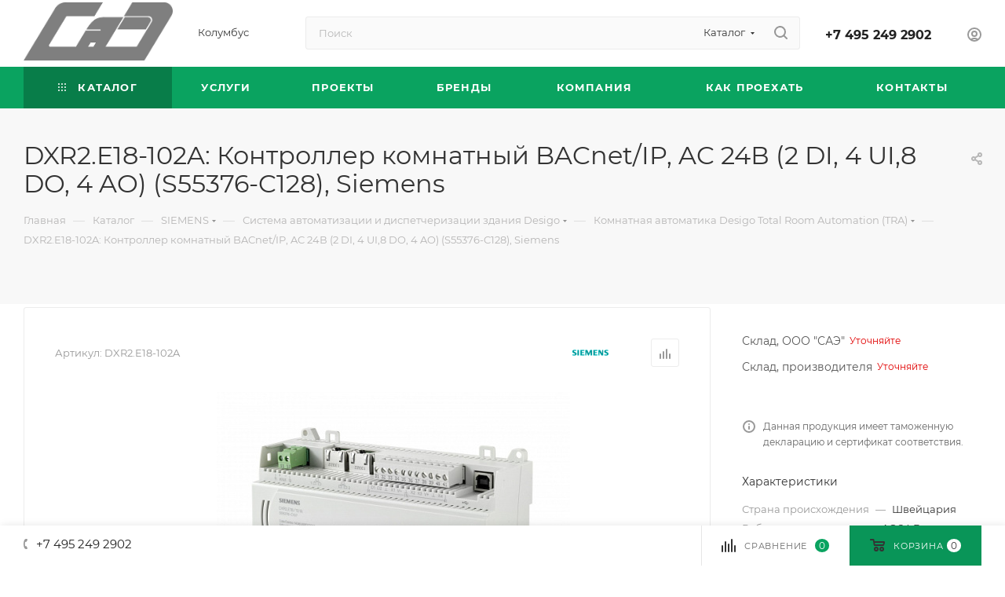

--- FILE ---
content_type: text/html; charset=UTF-8
request_url: https://sae-moscow.ru/products/komnatnaya-avtomatika-siemens/DXR2_E18_102A/
body_size: 71770
content:
<!DOCTYPE html>
<html xmlns="http://www.w3.org/1999/xhtml" xml:lang="ru" lang="ru"  >
<head><link rel="canonical" href="https://sae-moscow.ru/products/siemens/desigo-s/komnatnaya-avtomatika-siemens/DXR2_E18_102A/" />
	<title>DXR2.E18-102A: Контроллер комнатный BACnet/IP, AC 24В (2 DI, 4 UI,8 DO, 4 AO) (S55376-C128), Siemens - купить с доставкой от ООО «САЭ»</title>
	<meta name="viewport" content="initial-scale=1.0, width=device-width, maximum-scale=1" />
	<meta name="HandheldFriendly" content="true" />
	<meta name="yes" content="yes" />
	<meta name="apple-mobile-web-app-status-bar-style" content="black" />
	<meta name="SKYPE_TOOLBAR" content="SKYPE_TOOLBAR_PARSER_COMPATIBLE" />
	<meta http-equiv="Content-Type" content="text/html; charset=UTF-8" />
<meta name="keywords" content="pxc100 e d, pxc100 e d siemens, каталог системы управления, контроллер pxc100 e d, контроллер siemens pxc100 e d" />
<meta name="description" content="DXR2.E18-102A: Контроллер комнатный BACnet/IP, AC 24В (2 DI, 4 UI,8 DO, 4 AO) (S55376-C128), Siemens с доставкой по Москве и другим городам РФ от ООО «САЭ». Цены, характеристики, фото." />
<link href="/bitrix/css/aspro.max/notice.min.css?16853583982876"  rel="stylesheet" />
<link href="/bitrix/js/ui/design-tokens/dist/ui.design-tokens.min.css?171707465123463"  rel="stylesheet" />
<link href="/bitrix/js/ui/fonts/opensans/ui.font.opensans.min.css?16853589672320"  rel="stylesheet" />
<link href="/bitrix/js/main/popup/dist/main.popup.bundle.min.css?175146898928056"  rel="stylesheet" />
<link href="/bitrix/cache/css/s1/aspro_max/page_6188fd5ee9870a1d13ade41131b08e7d/page_6188fd5ee9870a1d13ade41131b08e7d_v1.css?1762104139147300"  rel="stylesheet" />
<link href="/bitrix/cache/css/s1/aspro_max/template_3ecf5ed24f0924989bd3300f34c9a847/template_3ecf5ed24f0924989bd3300f34c9a847_v1.css?17648434051052266"  data-template-style="true" rel="stylesheet" />
<script>if(!window.BX)window.BX={};if(!window.BX.message)window.BX.message=function(mess){if(typeof mess==='object'){for(let i in mess) {BX.message[i]=mess[i];} return true;}};</script>
<script>(window.BX||top.BX).message({"JS_CORE_LOADING":"Загрузка...","JS_CORE_NO_DATA":"- Нет данных -","JS_CORE_WINDOW_CLOSE":"Закрыть","JS_CORE_WINDOW_EXPAND":"Развернуть","JS_CORE_WINDOW_NARROW":"Свернуть в окно","JS_CORE_WINDOW_SAVE":"Сохранить","JS_CORE_WINDOW_CANCEL":"Отменить","JS_CORE_WINDOW_CONTINUE":"Продолжить","JS_CORE_H":"ч","JS_CORE_M":"м","JS_CORE_S":"с","JSADM_AI_HIDE_EXTRA":"Скрыть лишние","JSADM_AI_ALL_NOTIF":"Показать все","JSADM_AUTH_REQ":"Требуется авторизация!","JS_CORE_WINDOW_AUTH":"Войти","JS_CORE_IMAGE_FULL":"Полный размер"});</script>
<script src="/bitrix/js/main/core/core.min.js?1757179182229643"></script>
<script>BX.Runtime.registerExtension({"name":"main.core","namespace":"BX","loaded":true});</script>
<script>BX.setJSList(["\/bitrix\/js\/main\/core\/core_ajax.js","\/bitrix\/js\/main\/core\/core_promise.js","\/bitrix\/js\/main\/polyfill\/promise\/js\/promise.js","\/bitrix\/js\/main\/loadext\/loadext.js","\/bitrix\/js\/main\/loadext\/extension.js","\/bitrix\/js\/main\/polyfill\/promise\/js\/promise.js","\/bitrix\/js\/main\/polyfill\/find\/js\/find.js","\/bitrix\/js\/main\/polyfill\/includes\/js\/includes.js","\/bitrix\/js\/main\/polyfill\/matches\/js\/matches.js","\/bitrix\/js\/ui\/polyfill\/closest\/js\/closest.js","\/bitrix\/js\/main\/polyfill\/fill\/main.polyfill.fill.js","\/bitrix\/js\/main\/polyfill\/find\/js\/find.js","\/bitrix\/js\/main\/polyfill\/matches\/js\/matches.js","\/bitrix\/js\/main\/polyfill\/core\/dist\/polyfill.bundle.js","\/bitrix\/js\/main\/core\/core.js","\/bitrix\/js\/main\/polyfill\/intersectionobserver\/js\/intersectionobserver.js","\/bitrix\/js\/main\/lazyload\/dist\/lazyload.bundle.js","\/bitrix\/js\/main\/polyfill\/core\/dist\/polyfill.bundle.js","\/bitrix\/js\/main\/parambag\/dist\/parambag.bundle.js"]);
</script>
<script>BX.Runtime.registerExtension({"name":"pull.protobuf","namespace":"BX","loaded":true});</script>
<script>BX.Runtime.registerExtension({"name":"rest.client","namespace":"window","loaded":true});</script>
<script>(window.BX||top.BX).message({"pull_server_enabled":"N","pull_config_timestamp":0,"shared_worker_allowed":"Y","pull_guest_mode":"N","pull_guest_user_id":0,"pull_worker_mtime":1757179116});(window.BX||top.BX).message({"PULL_OLD_REVISION":"Для продолжения корректной работы с сайтом необходимо перезагрузить страницу."});</script>
<script>BX.Runtime.registerExtension({"name":"pull.client","namespace":"BX","loaded":true});</script>
<script>BX.Runtime.registerExtension({"name":"pull","namespace":"window","loaded":true});</script>
<script>(window.BX||top.BX).message({"NOTICE_ADDED2CART":"В корзине","NOTICE_CLOSE":"Закрыть","NOTICE_MORE":"и ещё #COUNT# #PRODUCTS#","NOTICE_PRODUCT0":"товаров","NOTICE_PRODUCT1":"товар","NOTICE_PRODUCT2":"товара","NOTICE_ADDED2DELAY":"В отложенных","NOTICE_ADDED2COMPARE":"В сравнении","NOTICE_ERROR":"Ошибка","NOTICE_AUTHORIZED":"Вы успешно авторизовались"});</script>
<script>BX.Runtime.registerExtension({"name":"aspro_notice","namespace":"window","loaded":true});</script>
<script>(window.BX||top.BX).message({"CT_BST_SEARCH_BUTTON2":"Найти","SEARCH_IN_SITE_FULL":"По всему сайту","SEARCH_IN_SITE":"Везде","SEARCH_IN_CATALOG_FULL":"По каталогу","SEARCH_IN_CATALOG":"Каталог"});</script>
<script>BX.Runtime.registerExtension({"name":"aspro_searchtitle","namespace":"window","loaded":true});</script>
<script>BX.Runtime.registerExtension({"name":"aspro_line_block","namespace":"window","loaded":true});</script>
<script>BX.Runtime.registerExtension({"name":"aspro_mega_menu","namespace":"window","loaded":true});</script>
<script>BX.Runtime.registerExtension({"name":"ui.design-tokens","namespace":"window","loaded":true});</script>
<script>BX.Runtime.registerExtension({"name":"ui.fonts.opensans","namespace":"window","loaded":true});</script>
<script>BX.Runtime.registerExtension({"name":"main.popup","namespace":"BX.Main","loaded":true});</script>
<script>BX.Runtime.registerExtension({"name":"popup","namespace":"window","loaded":true});</script>
<script type="extension/settings" data-extension="currency.currency-core">{"region":"ru"}</script>
<script>BX.Runtime.registerExtension({"name":"currency.currency-core","namespace":"BX.Currency","loaded":true});</script>
<script>BX.Runtime.registerExtension({"name":"currency","namespace":"window","loaded":true});</script>
<script>BX.Runtime.registerExtension({"name":"aspro_countdown","namespace":"window","loaded":true});</script>
<script>BX.Runtime.registerExtension({"name":"aspro_bonus_system","namespace":"window","loaded":true});</script>
<script>BX.Runtime.registerExtension({"name":"aspro_owl_carousel","namespace":"window","loaded":true});</script>
<script>BX.Runtime.registerExtension({"name":"aspro_animation_ext","namespace":"window","loaded":true});</script>
<script>BX.Runtime.registerExtension({"name":"aspro_swiper_init","namespace":"window","loaded":true});</script>
<script>BX.Runtime.registerExtension({"name":"aspro_swiper","namespace":"window","loaded":true});</script>
<script>BX.Runtime.registerExtension({"name":"aspro_swiper_main_styles","namespace":"window","loaded":true});</script>
<script>BX.Runtime.registerExtension({"name":"aspro_hash_location","namespace":"window","loaded":true});</script>
<script>BX.Runtime.registerExtension({"name":"aspro_tabs_history","namespace":"window","loaded":true});</script>
<script>BX.Runtime.registerExtension({"name":"aspro_propertygroups","namespace":"window","loaded":true});</script>
<script>BX.Runtime.registerExtension({"name":"ls","namespace":"window","loaded":true});</script>
<script>BX.Runtime.registerExtension({"name":"aspro_catalog_element","namespace":"window","loaded":true});</script>
<script>BX.Runtime.registerExtension({"name":"aspro_detail_gallery","namespace":"window","loaded":true});</script>
<script>BX.Runtime.registerExtension({"name":"aspro_fancybox","namespace":"window","loaded":true});</script>
<script>BX.Runtime.registerExtension({"name":"aspro_xzoom","namespace":"window","loaded":true});</script>
<script>(window.BX||top.BX).message({"LANGUAGE_ID":"ru","FORMAT_DATE":"DD.MM.YYYY","FORMAT_DATETIME":"DD.MM.YYYY HH:MI:SS","COOKIE_PREFIX":"BITRIX_SM","SERVER_TZ_OFFSET":"10800","UTF_MODE":"Y","SITE_ID":"s1","SITE_DIR":"\/","USER_ID":"","SERVER_TIME":1768725881,"USER_TZ_OFFSET":0,"USER_TZ_AUTO":"Y","bitrix_sessid":"c047e8c7cfeda4c5ad17e6ded39c60ad"});</script>

<script src="/bitrix/js/pull/protobuf/protobuf.min.js?168527519576433"></script>
<script src="/bitrix/js/pull/protobuf/model.min.js?168527519514190"></script>
<script src="/bitrix/js/rest/client/rest.client.min.js?16852751969240"></script>
<script src="/bitrix/js/pull/client/pull.client.min.js?175717911649849"></script>
<script src="/bitrix/js/main/ajax.min.js?168527517922194"></script>
<script src="/bitrix/js/aspro.max/notice.min.js?168535839814613"></script>
<script src="/bitrix/js/main/popup/dist/main.popup.bundle.min.js?175717918266986"></script>
<script src="/bitrix/js/currency/currency-core/dist/currency-core.bundle.min.js?17297109894569"></script>
<script src="/bitrix/js/currency/core_currency.min.js?1729710989835"></script>
<script src="/bitrix/js/main/core/core_ls.min.js?17410918132683"></script>
<script>BX.setJSList(["\/bitrix\/templates\/aspro_max\/components\/bitrix\/catalog\/main\/script.js","\/bitrix\/templates\/aspro_max\/components\/bitrix\/catalog.element\/main\/script.js","\/bitrix\/templates\/aspro_max\/components\/bitrix\/sale.gift.product\/main\/script.js","\/bitrix\/templates\/aspro_max\/components\/bitrix\/sale.gift.main.products\/main\/script.js","\/bitrix\/templates\/aspro_max\/components\/bitrix\/catalog.section\/catalog_block\/script.js","\/bitrix\/templates\/aspro_max\/js\/countdown.js","\/bitrix\/templates\/aspro_max\/vendor\/js\/carousel\/owl\/owl.carousel.min.js","\/bitrix\/templates\/aspro_max\/js\/slider.swiper.min.js","\/bitrix\/templates\/aspro_max\/vendor\/js\/carousel\/swiper\/swiper-bundle.min.js","\/bitrix\/templates\/aspro_max\/js\/hash_location.js","\/bitrix\/templates\/aspro_max\/js\/tabs_history.js","\/bitrix\/templates\/aspro_max\/js\/propertygroups.js","\/bitrix\/templates\/aspro_max\/js\/jquery.history.js","\/bitrix\/templates\/aspro_max\/js\/catalog_element.min.js","\/bitrix\/templates\/aspro_max\/js\/jquery.fancybox.min.js","\/bitrix\/templates\/aspro_max\/js\/xzoom.min.js","\/bitrix\/templates\/aspro_max\/js\/lite.bootstrap.js","\/bitrix\/templates\/aspro_max\/js\/jquery.actual.min.js","\/bitrix\/templates\/aspro_max\/vendor\/js\/ripple.js","\/bitrix\/templates\/aspro_max\/js\/browser.js","\/bitrix\/templates\/aspro_max\/js\/jquery.uniform.min.js","\/bitrix\/templates\/aspro_max\/vendor\/js\/sticky-sidebar.js","\/bitrix\/templates\/aspro_max\/js\/jquery.validate.min.js","\/bitrix\/templates\/aspro_max\/js\/jquery.alphanumeric.js","\/bitrix\/templates\/aspro_max\/js\/jquery.cookie.js","\/bitrix\/templates\/aspro_max\/js\/mobile.js","\/bitrix\/templates\/aspro_max\/js\/main.js","\/bitrix\/templates\/aspro_max\/js\/blocks\/blocks.js","\/bitrix\/components\/arturgolubev\/search.title\/script.js","\/bitrix\/templates\/aspro_max\/components\/arturgolubev\/search.title\/mega_menu\/script.js","\/bitrix\/templates\/aspro_max\/js\/searchtitle.js","\/bitrix\/templates\/aspro_max\/components\/bitrix\/menu\/menu_in_burger\/script.js","\/bitrix\/templates\/aspro_max\/components\/arturgolubev\/search.title\/corp\/script.js","\/bitrix\/templates\/aspro_max\/components\/bitrix\/menu\/top\/script.js","\/bitrix\/templates\/aspro_max\/js\/mega_menu.js","\/bitrix\/templates\/aspro_max\/components\/bitrix\/menu\/bottom\/script.js","\/bitrix\/components\/aspro\/marketing.popup.max\/templates\/.default\/script.js","\/bitrix\/templates\/aspro_max\/components\/arturgolubev\/search.title\/fixed\/script.js","\/bitrix\/templates\/aspro_max\/js\/custom.js","\/bitrix\/templates\/aspro_max\/components\/aspro\/regionality.list.max\/popup_regions\/script.js"]);</script>
<script>BX.setCSSList(["\/bitrix\/templates\/aspro_max\/components\/bitrix\/catalog\/main\/style.css","\/bitrix\/templates\/aspro_max\/components\/bitrix\/sale.gift.main.products\/main\/style.css","\/bitrix\/templates\/aspro_max\/components\/bitrix\/catalog.section\/catalog_block\/style.css","\/bitrix\/templates\/aspro_max\/css\/bonus-system.min.css","\/bitrix\/templates\/aspro_max\/vendor\/css\/carousel\/owl\/owl.carousel.min.css","\/bitrix\/templates\/aspro_max\/vendor\/css\/carousel\/owl\/owl.theme.default.min.css","\/bitrix\/templates\/aspro_max\/css\/animation\/animation_ext.css","\/bitrix\/templates\/aspro_max\/vendor\/css\/carousel\/swiper\/swiper-bundle.min.css","\/bitrix\/templates\/aspro_max\/css\/slider.swiper.min.css","\/bitrix\/templates\/aspro_max\/css\/main_slider.min.css","\/bitrix\/templates\/aspro_max\/css\/propertygroups.css","\/bitrix\/templates\/aspro_max\/css\/detail-gallery.css","\/bitrix\/templates\/aspro_max\/css\/jquery.fancybox.min.css","\/bitrix\/templates\/aspro_max\/css\/xzoom.min.css","\/bitrix\/templates\/aspro_max\/css\/fonts\/montserrat\/css\/montserrat.min.css","\/bitrix\/templates\/aspro_max\/css\/blocks\/dark-light-theme.css","\/bitrix\/templates\/aspro_max\/css\/colored.css","\/bitrix\/templates\/aspro_max\/css\/lite.bootstrap.css","\/bitrix\/templates\/aspro_max\/css\/styles.css","\/bitrix\/templates\/aspro_max\/css\/blocks\/blocks.css","\/bitrix\/templates\/aspro_max\/css\/blocks\/common.blocks\/counter-state\/counter-state.css","\/bitrix\/templates\/aspro_max\/css\/menu.css","\/bitrix\/templates\/aspro_max\/css\/catalog.css","\/bitrix\/templates\/aspro_max\/vendor\/css\/ripple.css","\/bitrix\/templates\/aspro_max\/css\/stores.css","\/bitrix\/templates\/aspro_max\/css\/yandex_map.css","\/bitrix\/templates\/aspro_max\/css\/header_fixed.css","\/bitrix\/templates\/aspro_max\/ajax\/ajax.css","\/bitrix\/templates\/aspro_max\/css\/searchtitle.css","\/bitrix\/templates\/aspro_max\/css\/blocks\/line-block.min.css","\/bitrix\/templates\/aspro_max\/components\/bitrix\/menu\/top\/style.css","\/bitrix\/templates\/aspro_max\/css\/mega_menu.css","\/bitrix\/templates\/aspro_max\/components\/bitrix\/breadcrumb\/main\/style.css","\/bitrix\/templates\/aspro_max\/css\/footer.css","\/bitrix\/components\/aspro\/marketing.popup.max\/templates\/.default\/style.css","\/bitrix\/templates\/aspro_max\/styles.css","\/bitrix\/templates\/aspro_max\/template_styles.css","\/bitrix\/templates\/aspro_max\/css\/header.css","\/bitrix\/templates\/aspro_max\/css\/media.css","\/bitrix\/templates\/aspro_max\/css\/h1-normal.css","\/bitrix\/templates\/aspro_max\/themes\/8\/theme.css","\/bitrix\/templates\/aspro_max\/css\/widths\/width-3.css","\/bitrix\/templates\/aspro_max\/css\/fonts\/font-10.css","\/bitrix\/templates\/aspro_max\/css\/custom.css"]);</script>
<!-- BEGIN JIVOSITE CODE -->
        <script>
            (function(){
                var widget_id = 's2KJqnZNWn';
                var s = document.createElement('script');
                s.type = 'text/javascript';
                s.async = true;
                s.src = '//code.jivosite.com/script/widget/'+widget_id;
                var ss = document.getElementsByTagName('script')[0];
                ss.parentNode.insertBefore(s, ss);
            })();
        </script>
        <!-- END JIVOSITE CODE -->
<script>
					(function () {
						"use strict";
						var counter = function ()
						{
							var cookie = (function (name) {
								var parts = ("; " + document.cookie).split("; " + name + "=");
								if (parts.length == 2) {
									try {return JSON.parse(decodeURIComponent(parts.pop().split(";").shift()));}
									catch (e) {}
								}
							})("BITRIX_CONVERSION_CONTEXT_s1");
							if (cookie && cookie.EXPIRE >= BX.message("SERVER_TIME"))
								return;
							var request = new XMLHttpRequest();
							request.open("POST", "/bitrix/tools/conversion/ajax_counter.php", true);
							request.setRequestHeader("Content-type", "application/x-www-form-urlencoded");
							request.send(
								"SITE_ID="+encodeURIComponent("s1")+
								"&sessid="+encodeURIComponent(BX.bitrix_sessid())+
								"&HTTP_REFERER="+encodeURIComponent(document.referrer)
							);
						};
						if (window.frameRequestStart === true)
							BX.addCustomEvent("onFrameDataReceived", counter);
						else
							BX.ready(counter);
					})();
				</script>
<script>BX.message({'PORTAL_WIZARD_NAME':'Аспро: Максимум - интернет-магазин','PORTAL_WIZARD_DESC':'Аспро: Максимум - интернет магазин с поддержкой современных технологий: BigData, композитный сайт, фасетный поиск, адаптивная верстка','ASPRO_MAX_MOD_INST_OK':'Поздравляем, модуль «Аспро: Максимум - интернет-магазин» успешно установлен!<br />\nДля установки готового сайта, пожалуйста перейдите <a href=\'/bitrix/admin/wizard_list.php?lang=ru\'>в список мастеров<\/a> <br />и выберите пункт «Установить» в меню мастера aspro:max','ASPRO_MAX_MOD_UNINST_OK':'Удаление модуля успешно завершено','ASPRO_MAX_SCOM_INSTALL_NAME':'Аспро: Максимум - интернет-магазин','ASPRO_MAX_SCOM_INSTALL_DESCRIPTION':'Мастер создания интернет-магазина «Аспро: Максимум - интернет-магазин»','ASPRO_MAX_SCOM_INSTALL_TITLE':'Установка модуля \"Аспро: Максимум\"','ASPRO_MAX_SCOM_UNINSTALL_TITLE':'Удаление модуля \"Аспро: Максимум\"','ASPRO_MAX_SPER_PARTNER':'Аспро','ASPRO_MAX_PARTNER_URI':'http://www.aspro.ru','OPEN_WIZARDS_LIST':'Открыть список мастеров','ASPRO_MAX_INSTALL_SITE':'Установить готовый сайт','PHONE':'Телефон','FAST_VIEW':'Быстрый просмотр','TABLES_SIZE_TITLE':'Подбор размера','SOCIAL':'Социальные сети','DESCRIPTION':'Описание магазина','ITEMS':'Товары','LOGO':'Логотип','REGISTER_INCLUDE_AREA':'Текст о регистрации','AUTH_INCLUDE_AREA':'Текст об авторизации','FRONT_IMG':'Изображение компании','EMPTY_CART':'пуста','CATALOG_VIEW_MORE':'... Показать все','CATALOG_VIEW_LESS':'... Свернуть','JS_REQUIRED':'Заполните это поле','JS_FORMAT':'Неверный формат','JS_FILE_EXT':'Недопустимое расширение файла','JS_PASSWORD_COPY':'Пароли не совпадают','JS_PASSWORD_LENGTH':'Минимум 6 символов','JS_ERROR':'Неверно заполнено поле','JS_FILE_SIZE':'Максимальный размер 5мб','JS_FILE_BUTTON_NAME':'Выберите файл','JS_FILE_DEFAULT':'Прикрепите файл','JS_DATE':'Некорректная дата','JS_DATETIME':'Некорректная дата/время','JS_REQUIRED_LICENSES':'Согласитесь с условиями','JS_REQUIRED_OFFER':'Согласитесь с условиями','LICENSE_PROP':'Согласие на обработку персональных данных','LOGIN_LEN':'Введите минимум {0} символа','FANCY_CLOSE':'Закрыть','FANCY_NEXT':'Следующий','FANCY_PREV':'Предыдущий','TOP_AUTH_REGISTER':'Регистрация','CALLBACK':'Заказать звонок','ASK':'Задать вопрос','REVIEW':'Оставить отзыв','S_CALLBACK':'Заказать звонок','UNTIL_AKC':'До конца акции','TITLE_QUANTITY_BLOCK':'Остаток','TITLE_QUANTITY':'шт','TOTAL_SUMM_ITEM':'Общая стоимость ','SUBSCRIBE_SUCCESS':'Вы успешно подписались','RECAPTCHA_TEXT':'Подтвердите, что вы не робот','JS_RECAPTCHA_ERROR':'Пройдите проверку','COUNTDOWN_SEC':'сек','COUNTDOWN_MIN':'мин','COUNTDOWN_HOUR':'час','COUNTDOWN_DAY0':'дн','COUNTDOWN_DAY1':'дн','COUNTDOWN_DAY2':'дн','COUNTDOWN_WEAK0':'Недель','COUNTDOWN_WEAK1':'Неделя','COUNTDOWN_WEAK2':'Недели','COUNTDOWN_MONTH0':'Месяцев','COUNTDOWN_MONTH1':'Месяц','COUNTDOWN_MONTH2':'Месяца','COUNTDOWN_YEAR0':'Лет','COUNTDOWN_YEAR1':'Год','COUNTDOWN_YEAR2':'Года','COUNTDOWN_COMPACT_SEC':'с','COUNTDOWN_COMPACT_MIN':'м','COUNTDOWN_COMPACT_HOUR':'ч','COUNTDOWN_COMPACT_DAY':'д','COUNTDOWN_COMPACT_WEAK':'н','COUNTDOWN_COMPACT_MONTH':'м','COUNTDOWN_COMPACT_YEAR0':'л','COUNTDOWN_COMPACT_YEAR1':'г','CATALOG_PARTIAL_BASKET_PROPERTIES_ERROR':'Заполнены не все свойства у добавляемого товара','CATALOG_EMPTY_BASKET_PROPERTIES_ERROR':'Выберите свойства товара, добавляемые в корзину в параметрах компонента','CATALOG_ELEMENT_NOT_FOUND':'Элемент не найден','ERROR_ADD2BASKET':'Ошибка добавления товара в корзину','CATALOG_SUCCESSFUL_ADD_TO_BASKET':'Успешное добавление товара в корзину','ERROR_BASKET_TITLE':'Ошибка корзины','ERROR_BASKET_PROP_TITLE':'Выберите свойства, добавляемые в корзину','ERROR_BASKET_BUTTON':'Выбрать','BASKET_TOP':'Корзина в шапке','ERROR_ADD_DELAY_ITEM':'Ошибка отложенной корзины','VIEWED_TITLE':'Ранее вы смотрели','VIEWED_BEFORE':'Ранее вы смотрели','BEST_TITLE':'Лучшие предложения','CT_BST_SEARCH_BUTTON':'Поиск','CT_BST_SEARCH2_BUTTON':'Найти','BASKET_PRINT_BUTTON':'Распечатать','BASKET_CLEAR_ALL_BUTTON':'Очистить','BASKET_QUICK_ORDER_BUTTON':'Быстрый заказ','BASKET_CONTINUE_BUTTON':'Продолжить покупки','BASKET_ORDER_BUTTON':'Оформить заказ','SHARE_BUTTON':'Поделиться','BASKET_CHANGE_TITLE':'Ваш заказ','BASKET_CHANGE_LINK':'Изменить','MORE_INFO_SKU':'Купить','FROM':'от','BEFORE':'до','TITLE_BLOCK_VIEWED_NAME':'Ранее вы смотрели','T_BASKET':'Корзина','FILTER_EXPAND_VALUES':'Показать все','FILTER_HIDE_VALUES':'Свернуть','FULL_ORDER':'Полный заказ','CUSTOM_COLOR_CHOOSE':'Выбрать','CUSTOM_COLOR_CANCEL':'Отмена','S_MOBILE_MENU':'Меню','MAX_T_MENU_BACK':'Назад','MAX_T_MENU_CALLBACK':'Обратная связь','MAX_T_MENU_CONTACTS_TITLE':'Будьте на связи','SEARCH_TITLE':'Поиск','SOCIAL_TITLE':'Оставайтесь на связи','HEADER_SCHEDULE':'Время работы','SEO_TEXT':'SEO описание','COMPANY_IMG':'Картинка компании','COMPANY_TEXT':'Описание компании','CONFIG_SAVE_SUCCESS':'Настройки сохранены','CONFIG_SAVE_FAIL':'Ошибка сохранения настроек','ITEM_ECONOMY':'Экономия','ITEM_ARTICLE':'Артикул: ','JS_FORMAT_ORDER':'имеет неверный формат','JS_BASKET_COUNT_TITLE':'В корзине товаров на SUMM','POPUP_VIDEO':'Видео','POPUP_GIFT_TEXT':'Нашли что-то особенное? Намекните другу о подарке!','ORDER_FIO_LABEL':'Ф.И.О.','ORDER_PHONE_LABEL':'Телефон','ORDER_REGISTER_BUTTON':'Регистрация','PRICES_TYPE':'Варианты цен','FILTER_HELPER_VALUES':' знач.','SHOW_MORE_SCU_MAIN':'Еще #COUNT#','SHOW_MORE_SCU_1':'предложение','SHOW_MORE_SCU_2':'предложения','SHOW_MORE_SCU_3':'предложений','PARENT_ITEM_NOT_FOUND':'Не найден основной товар для услуги в корзине. Обновите страницу и попробуйте снова.','INVALID_NUMBER':'Неверный номер','INVALID_COUNTRY_CODE':'Неверный код страны','TOO_SHORT':'Номер слишком короткий','TOO_LONG':'Номер слишком длинный','FORM_REQUIRED_FIELDS':'обязательные поля'})</script>
<link href="/bitrix/templates/aspro_max/css/critical.min.css?168535861224" data-skip-moving="true" rel="stylesheet">
<meta name="theme-color" content="#0aa360">
<style>:root{--theme-base-color: #0aa360;--theme-base-opacity-color: #0aa3601a;--theme-base-color-hue:154;--theme-base-color-saturation:88%;--theme-base-color-lightness:34%;}</style>
<style>html {--theme-page-width: 1348px;--theme-page-width-padding: 32px}</style>
<script src="/bitrix/templates/aspro_max/js/observer.js" async defer></script>
<script data-skip-moving="true">window.lazySizesConfig = window.lazySizesConfig || {};lazySizesConfig.loadMode = 1;lazySizesConfig.expand = 200;lazySizesConfig.expFactor = 1;lazySizesConfig.hFac = 0.1;window.lazySizesConfig.lazyClass = "lazy";</script>
<script src="/bitrix/templates/aspro_max/js/lazysizes.min.js" data-skip-moving="true" defer></script>
<script src="/bitrix/templates/aspro_max/js/ls.unveilhooks.min.js" data-skip-moving="true" defer></script>
<link href="/bitrix/templates/aspro_max/css/print.min.css?168535861221755" data-template-style="true" rel="stylesheet" media="print">
					<script data-skip-moving="true" src="/bitrix/js/main/jquery/jquery-3.6.0.min.js"></script>
					<script data-skip-moving="true" src="/bitrix/templates/aspro_max/js/speed.min.js?=1685358612"></script>
<link rel="shortcut icon" href="/favicon.ico" type="image/x-icon" />
<link rel="apple-touch-icon" sizes="180x180" href="/upload/CMax/a00/vrglxb58mx4rd9myp3b13z3kw3hl3sbb.ico" />
<meta property="og:description" content="DXR2.E18-102A: Контроллер комнатный BACnet/IP, AC 24В (2 DI, 4 UI,8 DO, 4 AO) (S55376-C128), Siemens с доставкой по Москве и другим городам РФ от ООО «САЭ». Цены, характеристики, фото." />
<meta property="og:image" content="https://sae-moscow.ru:443/upload/iblock/447/s15crlv5x33ap51iap9mw3qicog9j9rl.jpg" />
<link rel="image_src" href="https://sae-moscow.ru:443/upload/iblock/447/s15crlv5x33ap51iap9mw3qicog9j9rl.jpg"  />
<meta property="og:title" content="DXR2.E18-102A: Контроллер комнатный BACnet/IP, AC 24В (2 DI, 4 UI,8 DO, 4 AO) (S55376-C128), Siemens - купить с доставкой от ООО «САЭ»" />
<meta property="og:type" content="website" />
<meta property="og:url" content="https://sae-moscow.ru:443/products/komnatnaya-avtomatika-siemens/DXR2_E18_102A/" />
<script src="/bitrix/templates/aspro_max/js/fetch/bottom_panel.js" data-skip-moving="true" defer=""></script>

<script  src="/bitrix/cache/js/s1/aspro_max/template_c6a118c838ffe7298215b2216fbe52a4/template_c6a118c838ffe7298215b2216fbe52a4_v1.js?1763672345359886"></script>
<script  src="/bitrix/cache/js/s1/aspro_max/page_eff5c259a98cd403fef7ab1be10af1c0/page_eff5c259a98cd403fef7ab1be10af1c0_v1.js?1762104139339143"></script>
<script  src="/bitrix/cache/js/s1/aspro_max/default_e4c616f793a20558df10804b69e4ab7b/default_e4c616f793a20558df10804b69e4ab7b_v1.js?17621031371673"></script>
			</head>
<body class=" site_s1  fill_bg_n catalog-delayed-btn-N theme-light" id="main" data-site="/">


		
	<div id="panel"></div>
	
				<!--'start_frame_cache_basketitems-component-block'-->												<div id="ajax_basket"></div>
					<!--'end_frame_cache_basketitems-component-block'-->								<div class="cd-modal-bg"></div>
		<script data-skip-moving="true">var solutionName = 'arMaxOptions';</script>
		<script src="/bitrix/templates/aspro_max/js/setTheme.php?site_id=s1&site_dir=/" data-skip-moving="true"></script>
		<script>window.onload=function(){window.basketJSParams = window.basketJSParams || [];}
		BX.message({'MIN_ORDER_PRICE_TEXT':'<b>Минимальная сумма заказа #PRICE#<\/b><br/>Пожалуйста, добавьте еще товаров в корзину','LICENSES_TEXT':'Я согласен на <a href=\"/include/licenses_detail.php\" target=\"_blank\">обработку персональных данных<\/a>'});
		arAsproOptions.PAGES.FRONT_PAGE = window[solutionName].PAGES.FRONT_PAGE = "";arAsproOptions.PAGES.BASKET_PAGE = window[solutionName].PAGES.BASKET_PAGE = "";arAsproOptions.PAGES.ORDER_PAGE = window[solutionName].PAGES.ORDER_PAGE = "";arAsproOptions.PAGES.PERSONAL_PAGE = window[solutionName].PAGES.PERSONAL_PAGE = "";arAsproOptions.PAGES.CATALOG_PAGE = window[solutionName].PAGES.CATALOG_PAGE = "";</script>
		<div class="wrapper1  header_bgcolored long_header colored_header basket_bottom basket_fill_WHITE side_LEFT block_side_NORMAL catalog_icons_N banner_auto  mheader-v1 header-v4 header-font-lower_N regions_N title_position_LEFT footer-v2 front-vindex1 mfixed_Y mfixed_view_always title-v4 lazy_Y with_phones compact-catalog dark-hover-overlay normal-catalog-img landing-normal big-banners-mobile-slider bottom-icons-panel-N compact-breadcrumbs-N catalog-delayed-btn-N  ">

<div class="mega_fixed_menu scrollblock">
	<div class="maxwidth-theme">
		<svg class="svg svg-close" width="14" height="14" viewBox="0 0 14 14">
		  <path data-name="Rounded Rectangle 568 copy 16" d="M1009.4,953l5.32,5.315a0.987,0.987,0,0,1,0,1.4,1,1,0,0,1-1.41,0L1008,954.4l-5.32,5.315a0.991,0.991,0,0,1-1.4-1.4L1006.6,953l-5.32-5.315a0.991,0.991,0,0,1,1.4-1.4l5.32,5.315,5.31-5.315a1,1,0,0,1,1.41,0,0.987,0.987,0,0,1,0,1.4Z" transform="translate(-1001 -946)"></path>
		</svg>
		<i class="svg svg-close mask arrow"></i>
		<div class="row">
			<div class="col-md-9">
				<div class="left_menu_block">
					<div class="logo_block flexbox flexbox--row align-items-normal">
						<div class="logo">
							<a href="/"><img src="/upload/CMax/565/s1mlrhebj8bvp7nt9af1alt5809l0ni8.png" alt="ООО "САЭ" - автоматизация и диспетчеризация" title="ООО "САЭ" - автоматизация и диспетчеризация" data-src="" /></a>						</div>
						<div class="top-description addr">
							Интернет-магазин 
представительского класса						</div>
					</div>
					<div class="search_block">
						<div class="search_wrap">
							<div class="search-block">
									<div class="search-wrapper">
		<div id="title-search_mega_menu">
			<form action="/search/" class="search search--hastype">
				<div class="search-input-div">
					<input class="search-input" id="title-search-input_mega_menu" type="text" name="q" value="" placeholder="Поиск" size="20" maxlength="50" autocomplete="off" />
				</div>
				<div class="search-button-div">
					<button class="btn btn-search" type="submit" name="s" value="Найти"><i class="svg search2  inline " aria-hidden="true"><svg width="17" height="17" ><use xlink:href="/bitrix/templates/aspro_max/images/svg/header_icons_srite.svg#search"></use></svg></i></button>
											<div class="dropdown-select searchtype">
							<input type="hidden" name="type" value="catalog" />
							<div class="dropdown-select__title darken font_xs">
								<span>Каталог</span>
								<i class="svg  svg-inline-search-down" aria-hidden="true" ><svg xmlns="http://www.w3.org/2000/svg" width="5" height="3" viewBox="0 0 5 3"><path class="cls-1" d="M250,80h5l-2.5,3Z" transform="translate(-250 -80)"/></svg></i>							</div>
							<div class="dropdown-select__list dropdown-menu-wrapper" role="menu">
								<!--noindex-->
								<div class="dropdown-menu-inner rounded3">
									<div class="dropdown-select__list-item font_xs">
										<span class="dropdown-select__list-link darken" data-type="all">
											<span>По всему сайту</span>
										</span>
									</div>
									<div class="dropdown-select__list-item font_xs">
										<span class="dropdown-select__list-link dropdown-select__list-link--current" data-type="catalog">
											<span>По каталогу</span>
										</span>
									</div>
								</div>
								<!--/noindex-->
							</div>
						</div>
					<span class="close-block inline-search-hide"><span class="svg svg-close close-icons"></span></span>
				</div>
			</form>
		</div>
	</div>
<script>
	var jsControl = new JCTitleSearch3({
		//'WAIT_IMAGE': '/bitrix/themes/.default/images/wait.gif',
		'AJAX_PAGE' : '/products/komnatnaya-avtomatika-siemens/DXR2_E18_102A/',
		'CONTAINER_ID': 'title-search_mega_menu',
		'INPUT_ID': 'title-search-input_mega_menu',
		'INPUT_ID_TMP': 'title-search-input_mega_menu',
		'MIN_QUERY_LEN': 2
	});
</script>							</div>
						</div>
					</div>
										<!-- noindex -->

	<div class="burger_menu_wrapper">
		
		<div class="bottom_links_wrapper row">
								<div class="menu-item col-md-4 unvisible dropdown catalog wide_menu   active">
					<div class="wrap">
						<a class="dropdown-toggle" href="/products/">
							<div class="link-title color-theme-hover">
																	<i class="svg inline  svg-inline-icon_catalog" aria-hidden="true" ><svg xmlns="http://www.w3.org/2000/svg" width="10" height="10" viewBox="0 0 10 10"><path  data-name="Rounded Rectangle 969 copy 7" class="cls-1" d="M644,76a1,1,0,1,1-1,1A1,1,0,0,1,644,76Zm4,0a1,1,0,1,1-1,1A1,1,0,0,1,648,76Zm4,0a1,1,0,1,1-1,1A1,1,0,0,1,652,76Zm-8,4a1,1,0,1,1-1,1A1,1,0,0,1,644,80Zm4,0a1,1,0,1,1-1,1A1,1,0,0,1,648,80Zm4,0a1,1,0,1,1-1,1A1,1,0,0,1,652,80Zm-8,4a1,1,0,1,1-1,1A1,1,0,0,1,644,84Zm4,0a1,1,0,1,1-1,1A1,1,0,0,1,648,84Zm4,0a1,1,0,1,1-1,1A1,1,0,0,1,652,84Z" transform="translate(-643 -76)"/></svg></i>																Каталог							</div>
						</a>
													<span class="tail"></span>
							<div class="burger-dropdown-menu">
								<div class="menu-wrapper" >
									
																														<div class="dropdown-submenu  has_img">
																						<a href="/products/siemens/" class="color-theme-hover" title="SIEMENS">
												<span class="name option-font-bold">SIEMENS</span>
											</a>
																								<div class="burger-dropdown-menu with_padding toggle_menu">
																																									<div class="menu-item  dropdown-submenu ">
															<a href="/products/siemens/desigo-s/" title="Система автоматизации и диспетчеризации здания Desigo">
																<span class="name color-theme-hover">Система автоматизации и диспетчеризации здания Desigo</span>
															</a>
																															<div class="burger-dropdown-menu with_padding">
																																			<div class="menu-item ">
																			<a href="/products/siemens/desigo-s/kontrollery-px-siemens/" title="Контроллеры PX">
																				<span class="name color-theme-hover">Контроллеры PX</span>
																			</a>
																		</div>
																																			<div class="menu-item ">
																			<a href="/products/siemens/desigo-s/moduli-vkhodov-vykhodov-siemens/" title="Модули входов-выходов">
																				<span class="name color-theme-hover">Модули входов-выходов</span>
																			</a>
																		</div>
																																			<div class="menu-item ">
																			<a href="/products/siemens/desigo-s/paneli-operatora-siemens/" title="Панели оператора">
																				<span class="name color-theme-hover">Панели оператора</span>
																			</a>
																		</div>
																																			<div class="menu-item ">
																			<a href="/products/siemens/desigo-s/integratsionnye-moduli-siemens/" title="Интеграционные модули">
																				<span class="name color-theme-hover">Интеграционные модули</span>
																			</a>
																		</div>
																																			<div class="menu-item ">
																			<a href="/products/siemens/desigo-s/komnatnaya-avtomatika-siemens/" title="Комнатная автоматика Desigo Total Room Automation (TRA)">
																				<span class="name color-theme-hover">Комнатная автоматика Desigo Total Room Automation (TRA)</span>
																			</a>
																		</div>
																																			<div class="menu-item ">
																			<a href="/products/siemens/desigo-s/iot-siemens/" title="IoT устройства">
																				<span class="name color-theme-hover">IoT устройства</span>
																			</a>
																		</div>
																																			<div class="menu-item ">
																			<a href="/products/siemens/desigo-s/desigo_cc/" title="DESIGO CC">
																				<span class="name color-theme-hover">DESIGO CC</span>
																			</a>
																		</div>
																																	</div>
																													</div>
																																									<div class="menu-item  dropdown-submenu ">
															<a href="/products/siemens/datchiki-s/" title="Датчики Symaro Siemens">
																<span class="name color-theme-hover">Датчики Symaro Siemens</span>
															</a>
																															<div class="burger-dropdown-menu with_padding">
																																			<div class="menu-item ">
																			<a href="/products/siemens/datchiki-s/datchiki-temperatury-s/" title="Датчики температуры">
																				<span class="name color-theme-hover">Датчики температуры</span>
																			</a>
																		</div>
																																			<div class="menu-item ">
																			<a href="/products/siemens/datchiki-s/datchiki-davleniya-s/" title="Датчики давления">
																				<span class="name color-theme-hover">Датчики давления</span>
																			</a>
																		</div>
																																			<div class="menu-item ">
																			<a href="/products/siemens/datchiki-s/datchiki-vlazhnosti-s/" title="Датчики влажности">
																				<span class="name color-theme-hover">Датчики влажности</span>
																			</a>
																		</div>
																																			<div class="menu-item ">
																			<a href="/products/siemens/datchiki-s/kachestva-vozdukha-s/" title="Датчики качества воздуха">
																				<span class="name color-theme-hover">Датчики качества воздуха</span>
																			</a>
																		</div>
																																			<div class="menu-item ">
																			<a href="/products/siemens/datchiki-s/protok-s/" title="Датчики протока">
																				<span class="name color-theme-hover">Датчики протока</span>
																			</a>
																		</div>
																																			<div class="menu-item ">
																			<a href="/products/siemens/datchiki-s/pyli-s/" title="Датчики пыли">
																				<span class="name color-theme-hover">Датчики пыли</span>
																			</a>
																		</div>
																																			<div class="menu-item ">
																			<a href="/products/siemens/datchiki-s/prochee-dat-s/" title="Датчики скорости воздушного потока и солнечного излучения">
																				<span class="name color-theme-hover">Датчики скорости воздушного потока и солнечного излучения</span>
																			</a>
																		</div>
																																	</div>
																													</div>
																																									<div class="menu-item  dropdown-submenu ">
															<a href="/products/siemens/privody-zaslonok-s/" title="Приводы воздушных заслонок">
																<span class="name color-theme-hover">Приводы воздушных заслонок</span>
															</a>
																															<div class="burger-dropdown-menu with_padding">
																																			<div class="menu-item ">
																			<a href="/products/siemens/privody-zaslonok-s/for-hvac-s/" title="Для систем вентиляции">
																				<span class="name color-theme-hover">Для систем вентиляции</span>
																			</a>
																		</div>
																																			<div class="menu-item ">
																			<a href="/products/siemens/privody-zaslonok-s/lineinyi-zas-s/" title="Линейного действия">
																				<span class="name color-theme-hover">Линейного действия</span>
																			</a>
																		</div>
																																			<div class="menu-item ">
																			<a href="/products/siemens/privody-zaslonok-s/pozh-priv-s/" title="Пожарные приводы">
																				<span class="name color-theme-hover">Пожарные приводы</span>
																			</a>
																		</div>
																																			<div class="menu-item ">
																			<a href="/products/siemens/privody-zaslonok-s/vav-klapany-s/" title="VAV клапаны">
																				<span class="name color-theme-hover">VAV клапаны</span>
																			</a>
																		</div>
																																			<div class="menu-item ">
																			<a href="/products/siemens/privody-zaslonok-s/rels-trans-s/" title="Для систем рельсового транспорта">
																				<span class="name color-theme-hover">Для систем рельсового транспорта</span>
																			</a>
																		</div>
																																			<div class="menu-item ">
																			<a href="/products/siemens/privody-zaslonok-s/aksessyar-privod-s/" title="Аксессуары к приводам воздушных заслонок">
																				<span class="name color-theme-hover">Аксессуары к приводам воздушных заслонок</span>
																			</a>
																		</div>
																																	</div>
																													</div>
																																									<div class="menu-item  dropdown-submenu ">
															<a href="/products/siemens/klapany-i-privodys-s/" title="Клапаны и приводы">
																<span class="name color-theme-hover">Клапаны и приводы</span>
															</a>
																															<div class="burger-dropdown-menu with_padding">
																																			<div class="menu-item ">
																			<a href="/products/siemens/klapany-i-privodys-s/klapany-siemens/" title="Клапаны центральных систем теплоснабжения и вентиляции">
																				<span class="name color-theme-hover">Клапаны центральных систем теплоснабжения и вентиляции</span>
																			</a>
																		</div>
																																			<div class="menu-item ">
																			<a href="/products/siemens/klapany-i-privodys-s/fenkoylov-siemens/" title="Клапаны для фенкойлов и конвекторов">
																				<span class="name color-theme-hover">Клапаны для фенкойлов и конвекторов</span>
																			</a>
																		</div>
																																			<div class="menu-item ">
																			<a href="/products/siemens/klapany-i-privodys-s/batterflyay-siemens/" title="Дисковые затворы (баттерфляй)">
																				<span class="name color-theme-hover">Дисковые затворы (баттерфляй)</span>
																			</a>
																		</div>
																																			<div class="menu-item ">
																			<a href="/products/siemens/klapany-i-privodys-s/radiatornye-klapany-siemens/" title="Радиаторные клапаны">
																				<span class="name color-theme-hover">Радиаторные клапаны</span>
																			</a>
																		</div>
																																			<div class="menu-item ">
																			<a href="/products/siemens/klapany-i-privodys-s/termostaticheskie-golovki-siemens/" title="Термостатические головки">
																				<span class="name color-theme-hover">Термостатические головки</span>
																			</a>
																		</div>
																																			<div class="menu-item ">
																			<a href="/products/siemens/klapany-i-privodys-s/privody-siemems/" title="Приводы">
																				<span class="name color-theme-hover">Приводы</span>
																			</a>
																		</div>
																																			<div class="menu-item ">
																			<a href="/products/siemens/klapany-i-privodys-s/regulyatory-davleniya-siemems/" title="Регуляторы перепада давления">
																				<span class="name color-theme-hover">Регуляторы перепада давления</span>
																			</a>
																		</div>
																																			<div class="menu-item ">
																			<a href="/products/siemens/klapany-i-privodys-s/klapany-i-privody-kholodilnykh-siemens/" title="Клапаны и приводы для холодильных систем">
																				<span class="name color-theme-hover">Клапаны и приводы для холодильных систем</span>
																			</a>
																		</div>
																																			<div class="menu-item ">
																			<a href="/products/siemens/klapany-i-privodys-s/kombiklapany-sienebs/" title="Комбиклапаны">
																				<span class="name color-theme-hover">Комбиклапаны</span>
																			</a>
																		</div>
																																			<div class="menu-item ">
																			<a href="/products/siemens/klapany-i-privodys-s/elektromagnitnye-klapany-siemens/" title="Электромагнитные клапаны в сборе">
																				<span class="name color-theme-hover">Электромагнитные клапаны в сборе</span>
																			</a>
																		</div>
																																			<div class="menu-item ">
																			<a href="/products/siemens/klapany-i-privodys-s/klapany-dlya-potolkov-siemens/" title="Клапаны для холодных потолков">
																				<span class="name color-theme-hover">Клапаны для холодных потолков</span>
																			</a>
																		</div>
																																			<div class="menu-item ">
																			<a href="/products/siemens/klapany-i-privodys-s/aksessuary-siemens/" title="Аксессуары">
																				<span class="name color-theme-hover">Аксессуары</span>
																			</a>
																		</div>
																																	</div>
																													</div>
																																									<div class="menu-item   ">
															<a href="/products/siemens/termostaty-s/" title="Ограничительные термостаты">
																<span class="name color-theme-hover">Ограничительные термостаты</span>
															</a>
																													</div>
																																									<div class="menu-item   ">
															<a href="/products/siemens/kontrollery-otopl-s/" title="Контроллеры систем вентиляции и отопления">
																<span class="name color-theme-hover">Контроллеры систем вентиляции и отопления</span>
															</a>
																													</div>
																																									<div class="menu-item   ">
															<a href="/products/siemens/sistemy_bezopasnosti/" title="Системы безопасности">
																<span class="name color-theme-hover">Системы безопасности</span>
															</a>
																													</div>
																																									<div class="menu-item   ">
															<a href="/products/siemens/room_termostaty/" title="Комнатные термостаты">
																<span class="name color-theme-hover">Комнатные термостаты</span>
															</a>
																													</div>
																																									<div class="menu-item   ">
															<a href="/products/siemens/chastotnye_preobrazovateli/" title="Частотные преобразователи">
																<span class="name color-theme-hover">Частотные преобразователи</span>
															</a>
																													</div>
																																									<div class="menu-item  dropdown-submenu ">
															<a href="/products/siemens/protivopozharnye-s/" title="Противопожарные системы">
																<span class="name color-theme-hover">Противопожарные системы</span>
															</a>
																															<div class="burger-dropdown-menu with_padding">
																																			<div class="menu-item ">
																			<a href="/products/siemens/protivopozharnye-s/izveshchateli-siemens/" title="Извещатели и периферийные устройства пожарной сигнализации">
																				<span class="name color-theme-hover">Извещатели и периферийные устройства пожарной сигнализации</span>
																			</a>
																		</div>
																																			<div class="menu-item ">
																			<a href="/products/siemens/protivopozharnye-s/paneli-siemens/" title="Контрольные панели пожарной сигнализации">
																				<span class="name color-theme-hover">Контрольные панели пожарной сигнализации</span>
																			</a>
																		</div>
																																			<div class="menu-item ">
																			<a href="/products/siemens/protivopozharnye-s/izveshchateli-spec-siemens/" title="Извещатели и периферийные устройства специальные">
																				<span class="name color-theme-hover">Извещатели и периферийные устройства специальные</span>
																			</a>
																		</div>
																																			<div class="menu-item ">
																			<a href="/products/siemens/protivopozharnye-s/servisnye-siemens/" title="Сервисные позиции пожарной сигнализации">
																				<span class="name color-theme-hover">Сервисные позиции пожарной сигнализации</span>
																			</a>
																		</div>
																																	</div>
																													</div>
																									</div>
																					</div>
									
																														<div class="dropdown-submenu  has_img">
																						<a href="/products/produal_oy/" class="color-theme-hover" title="Produal Oy">
												<span class="name option-font-bold">Produal Oy</span>
											</a>
																								<div class="burger-dropdown-menu with_padding toggle_menu">
																																									<div class="menu-item  dropdown-submenu ">
															<a href="/products/produal_oy/kontrollery/" title="Контроллеры">
																<span class="name color-theme-hover">Контроллеры</span>
															</a>
																															<div class="burger-dropdown-menu with_padding">
																																			<div class="menu-item ">
																			<a href="/products/produal_oy/kontrollery/umnye_termostaty/" title="&quot;Умные&quot; термостаты 1">
																				<span class="name color-theme-hover">&quot;Умные&quot; термостаты 1</span>
																			</a>
																		</div>
																																			<div class="menu-item ">
																			<a href="/products/produal_oy/kontrollery/komnatnye_bloki/" title="Комнатные блоки 1">
																				<span class="name color-theme-hover">Комнатные блоки 1</span>
																			</a>
																		</div>
																																			<div class="menu-item ">
																			<a href="/products/produal_oy/kontrollery/komnatnye_kontrollery/" title="Комнатные контроллеры 1">
																				<span class="name color-theme-hover">Комнатные контроллеры 1</span>
																			</a>
																		</div>
																																			<div class="menu-item ">
																			<a href="/products/produal_oy/kontrollery/bloki_upravleniya/" title="Блоки управления 1">
																				<span class="name color-theme-hover">Блоки управления 1</span>
																			</a>
																		</div>
																																	</div>
																													</div>
																																									<div class="menu-item  dropdown-submenu ">
															<a href="/products/produal_oy/datchiki/" title="Датчики Produal">
																<span class="name color-theme-hover">Датчики Produal</span>
															</a>
																															<div class="burger-dropdown-menu with_padding">
																																			<div class="menu-item ">
																			<a href="/products/produal_oy/datchiki/datchiki_co2/" title="Датчики CO2 1">
																				<span class="name color-theme-hover">Датчики CO2 1</span>
																			</a>
																		</div>
																																			<div class="menu-item ">
																			<a href="/products/produal_oy/datchiki/kp_10/" title="KP 10">
																				<span class="name color-theme-hover">KP 10</span>
																			</a>
																		</div>
																																			<div class="menu-item ">
																			<a href="/products/produal_oy/datchiki/ni_1000/" title="NI 1000">
																				<span class="name color-theme-hover">NI 1000</span>
																			</a>
																		</div>
																																			<div class="menu-item ">
																			<a href="/products/produal_oy/datchiki/ni_1000_lg/" title="NI 1000-LG">
																				<span class="name color-theme-hover">NI 1000-LG</span>
																			</a>
																		</div>
																																			<div class="menu-item ">
																			<a href="/products/produal_oy/datchiki/ntc_1_8/" title="NTC 1.8">
																				<span class="name color-theme-hover">NTC 1.8</span>
																			</a>
																		</div>
																																			<div class="menu-item ">
																			<a href="/products/produal_oy/datchiki/ntc_10/" title="NTC 10">
																				<span class="name color-theme-hover">NTC 10</span>
																			</a>
																		</div>
																																			<div class="menu-item ">
																			<a href="/products/produal_oy/datchiki/ntc_10_an/" title="NTC 10-AN">
																				<span class="name color-theme-hover">NTC 10-AN</span>
																			</a>
																		</div>
																																			<div class="menu-item ">
																			<a href="/products/produal_oy/datchiki/ntc_10_c/" title="NTC 10-C">
																				<span class="name color-theme-hover">NTC 10-C</span>
																			</a>
																		</div>
																																			<div class="menu-item ">
																			<a href="/products/produal_oy/datchiki/ntc_10_kb/" title="NTC 10-KB">
																				<span class="name color-theme-hover">NTC 10-KB</span>
																			</a>
																		</div>
																																			<div class="menu-item ">
																			<a href="/products/produal_oy/datchiki/ntc_2_2/" title="NTC 2.2">
																				<span class="name color-theme-hover">NTC 2.2</span>
																			</a>
																		</div>
																																			<div class="menu-item ">
																			<a href="/products/produal_oy/datchiki/ntc_20/" title="NTC 20">
																				<span class="name color-theme-hover">NTC 20</span>
																			</a>
																		</div>
																																			<div class="menu-item ">
																			<a href="/products/produal_oy/datchiki/pt_100/" title="PT 100">
																				<span class="name color-theme-hover">PT 100</span>
																			</a>
																		</div>
																																			<div class="menu-item ">
																			<a href="/products/produal_oy/datchiki/pt_1000/" title="PT 1000">
																				<span class="name color-theme-hover">PT 1000</span>
																			</a>
																		</div>
																																			<div class="menu-item ">
																			<a href="/products/produal_oy/datchiki/t1/" title="T1">
																				<span class="name color-theme-hover">T1</span>
																			</a>
																		</div>
																																			<div class="menu-item ">
																			<a href="/products/produal_oy/datchiki/datchiki_pm_datchiki_voc_i_datchiki_co/" title="Датчики PM, датчики VOC и датчики CO">
																				<span class="name color-theme-hover">Датчики PM, датчики VOC и датчики CO</span>
																			</a>
																		</div>
																																			<div class="menu-item ">
																			<a href="/products/produal_oy/datchiki/datchiki_vetra_i_dozhdya/" title="Датчики ветра и дождя">
																				<span class="name color-theme-hover">Датчики ветра и дождя</span>
																			</a>
																		</div>
																																			<div class="menu-item ">
																			<a href="/products/produal_oy/datchiki/datchiki_vozdushnogo_potoka/" title="Датчики воздушного потока">
																				<span class="name color-theme-hover">Датчики воздушного потока</span>
																			</a>
																		</div>
																																			<div class="menu-item ">
																			<a href="/products/produal_oy/datchiki/datchiki_davleniya_vody/" title="Датчики давления воды">
																				<span class="name color-theme-hover">Датчики давления воды</span>
																			</a>
																		</div>
																																			<div class="menu-item ">
																			<a href="/products/produal_oy/datchiki/datchiki_osveshcheniya/" title="Датчики освещения">
																				<span class="name color-theme-hover">Датчики освещения</span>
																			</a>
																		</div>
																																			<div class="menu-item ">
																			<a href="/products/produal_oy/datchiki/datchiki_perepada_davleniya_vozdukha/" title="Датчики перепада давления воздуха">
																				<span class="name color-theme-hover">Датчики перепада давления воздуха</span>
																			</a>
																		</div>
																																			<div class="menu-item ">
																			<a href="/products/produal_oy/datchiki/datchiki_skorosti_vozdukha/" title="Датчики скорости воздуха">
																				<span class="name color-theme-hover">Датчики скорости воздуха</span>
																			</a>
																		</div>
																																			<div class="menu-item ">
																			<a href="/products/produal_oy/datchiki/datchiki_temperatury/" title="Датчики температуры">
																				<span class="name color-theme-hover">Датчики температуры</span>
																			</a>
																		</div>
																																			<div class="menu-item ">
																			<a href="/products/produal_oy/datchiki/detektory_dyma/" title="Детекторы дыма">
																				<span class="name color-theme-hover">Детекторы дыма</span>
																			</a>
																		</div>
																																			<div class="menu-item ">
																			<a href="/products/produal_oy/datchiki/zont_raskhoda_vozdukha/" title="Зонт расхода воздуха">
																				<span class="name color-theme-hover">Зонт расхода воздуха</span>
																			</a>
																		</div>
																																			<div class="menu-item ">
																			<a href="/products/produal_oy/datchiki/datchiki_vlazhnosti/" title="Датчики влажности">
																				<span class="name color-theme-hover">Датчики влажности</span>
																			</a>
																		</div>
																																	</div>
																													</div>
																																									<div class="menu-item  dropdown-submenu ">
															<a href="/products/produal_oy/besprovodnye_tekhnologii/" title="Беспроводные технологии">
																<span class="name color-theme-hover">Беспроводные технологии</span>
															</a>
																															<div class="burger-dropdown-menu with_padding">
																																			<div class="menu-item ">
																			<a href="/products/produal_oy/besprovodnye_tekhnologii/besprovodnaya_tekhnologiya_proxima_mesh_2_4_ggts/" title="Беспроводная технология Proxima MESH 2,4 ГГц">
																				<span class="name color-theme-hover">Беспроводная технология Proxima MESH 2,4 ГГц</span>
																			</a>
																		</div>
																																			<div class="menu-item ">
																			<a href="/products/produal_oy/besprovodnye_tekhnologii/besprovodnaya_platforma_868_mgts/" title="Беспроводная платформа 868 МГц">
																				<span class="name color-theme-hover">Беспроводная платформа 868 МГц</span>
																			</a>
																		</div>
																																	</div>
																													</div>
																																									<div class="menu-item  dropdown-submenu ">
															<a href="/products/produal_oy/preobrazovateli_i_prinadlezhnosti/" title="Преобразователи и принадлежности">
																<span class="name color-theme-hover">Преобразователи и принадлежности</span>
															</a>
																															<div class="burger-dropdown-menu with_padding">
																																			<div class="menu-item ">
																			<a href="/products/produal_oy/preobrazovateli_i_prinadlezhnosti/moduli_vkh_vykh/" title="Модули вх/вых">
																				<span class="name color-theme-hover">Модули вх/вых</span>
																			</a>
																		</div>
																																			<div class="menu-item ">
																			<a href="/products/produal_oy/preobrazovateli_i_prinadlezhnosti/transformatory/" title="Трансформаторы">
																				<span class="name color-theme-hover">Трансформаторы</span>
																			</a>
																		</div>
																																			<div class="menu-item ">
																			<a href="/products/produal_oy/preobrazovateli_i_prinadlezhnosti/taymery_i_pereklyuchateli/" title="Таймеры и переключатели">
																				<span class="name color-theme-hover">Таймеры и переключатели</span>
																			</a>
																		</div>
																																			<div class="menu-item ">
																			<a href="/products/produal_oy/preobrazovateli_i_prinadlezhnosti/zashchitnye_gilzy/" title="Защитные гильзы">
																				<span class="name color-theme-hover">Защитные гильзы</span>
																			</a>
																		</div>
																																			<div class="menu-item ">
																			<a href="/products/produal_oy/preobrazovateli_i_prinadlezhnosti/displeynyy_modul/" title="Дисплейный модуль">
																				<span class="name color-theme-hover">Дисплейный модуль</span>
																			</a>
																		</div>
																																			<div class="menu-item ">
																			<a href="/products/produal_oy/preobrazovateli_i_prinadlezhnosti/instrumenty_dlya_vvoda_v_ekspluatatsiyu/" title="Инструменты для ввода в эксплуатацию">
																				<span class="name color-theme-hover">Инструменты для ввода в эксплуатацию</span>
																			</a>
																		</div>
																																			<div class="menu-item ">
																			<a href="/products/produal_oy/preobrazovateli_i_prinadlezhnosti/kozhukhi/" title="Кожухи">
																				<span class="name color-theme-hover">Кожухи</span>
																			</a>
																		</div>
																																			<div class="menu-item ">
																			<a href="/products/produal_oy/preobrazovateli_i_prinadlezhnosti/releynye_moduli/" title="Релейные модули">
																				<span class="name color-theme-hover">Релейные модули</span>
																			</a>
																		</div>
																																			<div class="menu-item ">
																			<a href="/products/produal_oy/preobrazovateli_i_prinadlezhnosti/regulirovanie_elektricheskoy_moshchnosti/" title="Регулирование электрической мощности">
																				<span class="name color-theme-hover">Регулирование электрической мощности</span>
																			</a>
																		</div>
																																			<div class="menu-item ">
																			<a href="/products/produal_oy/preobrazovateli_i_prinadlezhnosti/signalnaya_lampa/" title="Сигнальная лампа">
																				<span class="name color-theme-hover">Сигнальная лампа</span>
																			</a>
																		</div>
																																			<div class="menu-item ">
																			<a href="/products/produal_oy/preobrazovateli_i_prinadlezhnosti/konvertory/" title="Конверторы">
																				<span class="name color-theme-hover">Конверторы</span>
																			</a>
																		</div>
																																	</div>
																													</div>
																																									<div class="menu-item  dropdown-submenu ">
															<a href="/products/produal_oy/spetsialnye_izmereniya_i_obnaruzhenie/" title="Специальные измерения и обнаружение">
																<span class="name color-theme-hover">Специальные измерения и обнаружение</span>
															</a>
																															<div class="burger-dropdown-menu with_padding">
																																			<div class="menu-item ">
																			<a href="/products/produal_oy/spetsialnye_izmereniya_i_obnaruzhenie/zashchitnye_kozhukhi_filtrov/" title="Защитные кожухи фильтров">
																				<span class="name color-theme-hover">Защитные кожухи фильтров</span>
																			</a>
																		</div>
																																			<div class="menu-item ">
																			<a href="/products/produal_oy/spetsialnye_izmereniya_i_obnaruzhenie/datchiki_rele_perepada_davleniya_vozdukha/" title="Датчики реле перепада давления воздуха">
																				<span class="name color-theme-hover">Датчики реле перепада давления воздуха</span>
																			</a>
																		</div>
																																			<div class="menu-item ">
																			<a href="/products/produal_oy/spetsialnye_izmereniya_i_obnaruzhenie/obnaruzhenie_utechki_vody/" title="Обнаружение утечки воды">
																				<span class="name color-theme-hover">Обнаружение утечки воды</span>
																			</a>
																		</div>
																																			<div class="menu-item ">
																			<a href="/products/produal_oy/spetsialnye_izmereniya_i_obnaruzhenie/termostaty/" title="Термостаты">
																				<span class="name color-theme-hover">Термостаты</span>
																			</a>
																		</div>
																																			<div class="menu-item ">
																			<a href="/products/produal_oy/spetsialnye_izmereniya_i_obnaruzhenie/datchiki_prisutstviya/" title="Датчики присутствия">
																				<span class="name color-theme-hover">Датчики присутствия</span>
																			</a>
																		</div>
																																	</div>
																													</div>
																																									<div class="menu-item  dropdown-submenu ">
															<a href="/products/produal_oy/teplovye_privody_i_reguliruyushchie_klapany/" title="Тепловые приводы и регулирующие клапаны">
																<span class="name color-theme-hover">Тепловые приводы и регулирующие клапаны</span>
															</a>
																															<div class="burger-dropdown-menu with_padding">
																																			<div class="menu-item ">
																			<a href="/products/produal_oy/teplovye_privody_i_reguliruyushchie_klapany/teplovye_privody/" title="Тепловые приводы">
																				<span class="name color-theme-hover">Тепловые приводы</span>
																			</a>
																		</div>
																																			<div class="menu-item ">
																			<a href="/products/produal_oy/teplovye_privody_i_reguliruyushchie_klapany/elektromagnitnye_klapany/" title="Электромагнитные клапаны">
																				<span class="name color-theme-hover">Электромагнитные клапаны</span>
																			</a>
																		</div>
																																			<div class="menu-item ">
																			<a href="/products/produal_oy/teplovye_privody_i_reguliruyushchie_klapany/reguliruyushchie_klapany/" title="Регулирующие клапаны">
																				<span class="name color-theme-hover">Регулирующие клапаны</span>
																			</a>
																		</div>
																																			<div class="menu-item ">
																			<a href="/products/produal_oy/teplovye_privody_i_reguliruyushchie_klapany/privody_klapanov_s_elektroprivodom/" title="Приводы клапанов с электроприводом">
																				<span class="name color-theme-hover">Приводы клапанов с электроприводом</span>
																			</a>
																		</div>
																																	</div>
																													</div>
																									</div>
																					</div>
									
																														<div class="dropdown-submenu  ">
																						<a href="/products/dkc/" class="color-theme-hover" title="DKC">
												<span class="name option-font-bold">DKC</span>
											</a>
																								<div class="burger-dropdown-menu with_padding toggle_menu">
																																									<div class="menu-item   ">
															<a href="/products/dkc/s5_combitech/" title="S5 Combitech">
																<span class="name color-theme-hover">S5 Combitech</span>
															</a>
																													</div>
																																									<div class="menu-item   ">
															<a href="/products/dkc/f5_combitech/" title="F5 Combitech">
																<span class="name color-theme-hover">F5 Combitech</span>
															</a>
																													</div>
																									</div>
																					</div>
									
																														<div class="dropdown-submenu  has_img">
																						<a href="/products/thermokon-sensortechnik/" class="color-theme-hover" title="Thermokon">
												<span class="name option-font-bold">Thermokon</span>
											</a>
																								<div class="burger-dropdown-menu with_padding toggle_menu">
																																									<div class="menu-item   ">
															<a href="/products/thermokon-sensortechnik/besprovodnye-resheniya-enocean-th/" title="Беспроводные решения - EnOcean">
																<span class="name color-theme-hover">Беспроводные решения - EnOcean</span>
															</a>
																													</div>
																																									<div class="menu-item   ">
															<a href="/products/thermokon-sensortechnik/temperatura-th/" title="Датчики температуры">
																<span class="name color-theme-hover">Датчики температуры</span>
															</a>
																													</div>
																																									<div class="menu-item   ">
															<a href="/products/thermokon-sensortechnik/vlazhnost-th/" title="Датчики влажности">
																<span class="name color-theme-hover">Датчики влажности</span>
															</a>
																													</div>
																																									<div class="menu-item   ">
															<a href="/products/thermokon-sensortechnik/davlenie-th/" title="Датчики давления">
																<span class="name color-theme-hover">Датчики давления</span>
															</a>
																													</div>
																																									<div class="menu-item   ">
															<a href="/products/thermokon-sensortechnik/datchiki-dvizheniya-i-osveshchennosti-th/" title="Датчики движения и освещенности">
																<span class="name color-theme-hover">Датчики движения и освещенности</span>
															</a>
																													</div>
																																									<div class="menu-item   ">
															<a href="/products/thermokon-sensortechnik/datchiki-vozdukha-th/" title="Датчики качества воздуха">
																<span class="name color-theme-hover">Датчики качества воздуха</span>
															</a>
																													</div>
																																									<div class="menu-item   ">
															<a href="/products/thermokon-sensortechnik/datchiki-raskhoda-th/" title="Датчики расхода">
																<span class="name color-theme-hover">Датчики расхода</span>
															</a>
																													</div>
																																									<div class="menu-item   ">
															<a href="/products/thermokon-sensortechnik/paneli-upravleniya-th/" title="Панели управления">
																<span class="name color-theme-hover">Панели управления</span>
															</a>
																													</div>
																																									<div class="menu-item   ">
															<a href="/products/thermokon-sensortechnik/istochniki-pitaniya-th/" title="Источники питания">
																<span class="name color-theme-hover">Источники питания</span>
															</a>
																													</div>
																																									<div class="menu-item   ">
															<a href="/products/thermokon-sensortechnik/regulyatory-moshchnosti-th/" title="Регуляторы мощности">
																<span class="name color-theme-hover">Регуляторы мощности</span>
															</a>
																													</div>
																																									<div class="menu-item collapsed  ">
															<a href="/products/thermokon-sensortechnik/aksessuary-th/" title="Аксессуары">
																<span class="name color-theme-hover">Аксессуары</span>
															</a>
																													</div>
																									</div>
																					</div>
									
																														<div class="dropdown-submenu  has_img">
																						<a href="/products/belimo/" class="color-theme-hover" title="Belimo">
												<span class="name option-font-bold">Belimo</span>
											</a>
																								<div class="burger-dropdown-menu with_padding toggle_menu">
																																									<div class="menu-item  dropdown-submenu ">
															<a href="/products/belimo/privod_vozdush_zaslonok/" title="Приводы для воздушных заслонок">
																<span class="name color-theme-hover">Приводы для воздушных заслонок</span>
															</a>
																															<div class="burger-dropdown-menu with_padding">
																																			<div class="menu-item ">
																			<a href="/products/belimo/privod_vozdush_zaslonok/privody_line_dvizhe/" title="Приводы с линейным движением штока">
																				<span class="name color-theme-hover">Приводы с линейным движением штока</span>
																			</a>
																		</div>
																																			<div class="menu-item ">
																			<a href="/products/belimo/privod_vozdush_zaslonok/privod_bez_vozvrat_pruzhiny/" title="Приводы без возвратной пружины">
																				<span class="name color-theme-hover">Приводы без возвратной пружины</span>
																			</a>
																		</div>
																																			<div class="menu-item ">
																			<a href="/products/belimo/privod_vozdush_zaslonok/privody_s_vstr_pruzhinoy/" title="Приводы со встроенной пружиной">
																				<span class="name color-theme-hover">Приводы со встроенной пружиной</span>
																			</a>
																		</div>
																																			<div class="menu-item ">
																			<a href="/products/belimo/privod_vozdush_zaslonok/privody_s_kondensatorom/" title="Приводы с конденсатором">
																				<span class="name color-theme-hover">Приводы с конденсатором</span>
																			</a>
																		</div>
																																			<div class="menu-item ">
																			<a href="/products/belimo/privod_vozdush_zaslonok/privody_ip_66/" title="Приводы защищенные IP 66">
																				<span class="name color-theme-hover">Приводы защищенные IP 66</span>
																			</a>
																		</div>
																																			<div class="menu-item ">
																			<a href="/products/belimo/privod_vozdush_zaslonok/fast_privody/" title="Приводы быстрого срабатывания">
																				<span class="name color-theme-hover">Приводы быстрого срабатывания</span>
																			</a>
																		</div>
																																			<div class="menu-item ">
																			<a href="/products/belimo/privod_vozdush_zaslonok/very_fast_privody/" title="Приводы очень быстрого срабатываня">
																				<span class="name color-theme-hover">Приводы очень быстрого срабатываня</span>
																			</a>
																		</div>
																																	</div>
																													</div>
																																									<div class="menu-item  dropdown-submenu ">
															<a href="/products/belimo/privod_spets_nazna/" title="Приводы специального назначения">
																<span class="name color-theme-hover">Приводы специального назначения</span>
															</a>
																															<div class="burger-dropdown-menu with_padding">
																																			<div class="menu-item ">
																			<a href="/products/belimo/privod_spets_nazna/protivopozharnykh_klapanov/" title="Приводы противопожарных клапанов">
																				<span class="name color-theme-hover">Приводы противопожарных клапанов</span>
																			</a>
																		</div>
																																			<div class="menu-item ">
																			<a href="/products/belimo/privod_spets_nazna/dymoudaleniya/" title="Приводы клапанов дымоудаления">
																				<span class="name color-theme-hover">Приводы клапанов дымоудаления</span>
																			</a>
																		</div>
																																	</div>
																													</div>
																																									<div class="menu-item   ">
															<a href="/products/belimo/vav_klapany/" title="VAV-клапаны">
																<span class="name color-theme-hover">VAV-клапаны</span>
															</a>
																													</div>
																									</div>
																					</div>
									
																														<div class="  ">
																						<a href="/products/chint/" class="color-theme-hover" title="Chint">
												<span class="name option-font-bold">Chint</span>
											</a>
																					</div>
									
																														<div class="  ">
																						<a href="/products/denkirs/" class="color-theme-hover" title="Denkirs">
												<span class="name option-font-bold">Denkirs</span>
											</a>
																					</div>
									
																														<div class="  has_img">
																						<a href="/products/abb/" class="color-theme-hover" title="ABB">
												<span class="name option-font-bold">ABB</span>
											</a>
																					</div>
									
																														<div class="dropdown-submenu active ">
																						<a href="/products/" class="color-theme-hover" title="Категории">
												<span class="name option-font-bold">Категории</span>
											</a>
																								<div class="burger-dropdown-menu with_padding toggle_menu">
																																									<div class="menu-item   ">
															<a href="/products/aksessuary_i_komplektuyushchie/" title="Аксессуары и комплектующие">
																<span class="name color-theme-hover">Аксессуары и комплектующие</span>
															</a>
																													</div>
																																									<div class="menu-item   ">
															<a href="/products/besprovodnye_resheniya/" title="Беспроводные решения">
																<span class="name color-theme-hover">Беспроводные решения</span>
															</a>
																													</div>
																																									<div class="menu-item   ">
															<a href="/products/kontrollery/" title="Контроллеры">
																<span class="name color-theme-hover">Контроллеры</span>
															</a>
																													</div>
																																									<div class="menu-item   ">
															<a href="/products/datchik_i_rele_skorosti_potoka_zhidkosti/" title="Датчик и реле скорости потока жидкости">
																<span class="name color-theme-hover">Датчик и реле скорости потока жидкости</span>
															</a>
																													</div>
																																									<div class="menu-item   ">
															<a href="/products/datchiki_vetra_i_dozhdya/" title="Датчики ветра и дождя">
																<span class="name color-theme-hover">Датчики ветра и дождя</span>
															</a>
																													</div>
																																									<div class="menu-item   ">
															<a href="/products/datchiki_vozdushnogo_potoka/" title="Датчики воздушного потока">
																<span class="name color-theme-hover">Датчики воздушного потока</span>
															</a>
																													</div>
																																									<div class="menu-item   ">
															<a href="/products/datchiki_davleniya/" title="Датчики давления">
																<span class="name color-theme-hover">Датчики давления</span>
															</a>
																													</div>
																																									<div class="menu-item   ">
															<a href="/products/datchiki_dvizheniya_i_osveshchyonnosti/" title="Датчики движения и освещённости">
																<span class="name color-theme-hover">Датчики движения и освещённости</span>
															</a>
																													</div>
																																									<div class="menu-item   ">
															<a href="/products/datchiki_kachestva_vozduha/" title="Датчики качества воздуха">
																<span class="name color-theme-hover">Датчики качества воздуха</span>
															</a>
																													</div>
																																									<div class="menu-item   ">
															<a href="/products/datchiki_pyli/" title="Датчики пыли">
																<span class="name color-theme-hover">Датчики пыли</span>
															</a>
																													</div>
																																									<div class="menu-item collapsed  ">
															<a href="/products/datchiki_temperatury_i_vlazhnosti/" title="Датчики температуры и влажности">
																<span class="name color-theme-hover">Датчики температуры и влажности</span>
															</a>
																													</div>
																																									<div class="menu-item collapsed  ">
															<a href="/products/detektory_dyma/" title="Детекторы дыма">
																<span class="name color-theme-hover">Детекторы дыма</span>
															</a>
																													</div>
																																									<div class="menu-item collapsed  ">
															<a href="/products/diskovye_zatvory/" title="Дисковые затворы">
																<span class="name color-theme-hover">Дисковые затворы</span>
															</a>
																													</div>
																																									<div class="menu-item collapsed  ">
															<a href="/products/displejnye_moduli/" title="Дисплейные модули">
																<span class="name color-theme-hover">Дисплейные модули</span>
															</a>
																													</div>
																																									<div class="menu-item collapsed  ">
															<a href="/products/zashchitnye_gilzy/" title="Защитные гильзы">
																<span class="name color-theme-hover">Защитные гильзы</span>
															</a>
																													</div>
																																									<div class="menu-item collapsed  ">
															<a href="/products/zont_raskhoda_vozduha/" title="Зонт расхода воздуха">
																<span class="name color-theme-hover">Зонт расхода воздуха</span>
															</a>
																													</div>
																																									<div class="menu-item collapsed  ">
															<a href="/products/izveshchateli_i_periferijnye_ustrojstva_pozharnoj_signalizacii/" title="Извещатели и периферийные устройства пожарной сигнализации">
																<span class="name color-theme-hover">Извещатели и периферийные устройства пожарной сигнализации</span>
															</a>
																													</div>
																																									<div class="menu-item collapsed  ">
															<a href="/products/istochniki_pitaniya/" title="Источники питания">
																<span class="name color-theme-hover">Источники питания</span>
															</a>
																													</div>
																																									<div class="menu-item collapsed  ">
															<a href="/products/klapany_i_privody/" title="Клапаны и приводы">
																<span class="name color-theme-hover">Клапаны и приводы</span>
															</a>
																													</div>
																																									<div class="menu-item collapsed  ">
															<a href="/products/lotki/" title="Лотки">
																<span class="name color-theme-hover">Лотки</span>
															</a>
																													</div>
																																									<div class="menu-item collapsed  ">
															<a href="/products/moduli/" title="Модули">
																<span class="name color-theme-hover">Модули</span>
															</a>
																													</div>
																																									<div class="menu-item collapsed  ">
															<a href="/products/paneli_upravleniya/" title="Панели управления">
																<span class="name color-theme-hover">Панели управления</span>
															</a>
																													</div>
																																									<div class="menu-item collapsed  ">
															<a href="/products/sistemy_automatizacii/" title="Системы автоматизации и безопасности">
																<span class="name color-theme-hover">Системы автоматизации и безопасности</span>
															</a>
																													</div>
																																									<div class="menu-item collapsed  ">
															<a href="/products/regulyatory/" title="Регуляторы">
																<span class="name color-theme-hover">Регуляторы</span>
															</a>
																													</div>
																																									<div class="menu-item collapsed  ">
															<a href="/products/termostaty/" title="Термостаты">
																<span class="name color-theme-hover">Термостаты</span>
															</a>
																													</div>
																																									<div class="menu-item collapsed  ">
															<a href="/products/vav_klapany/" title="VAV клапаны">
																<span class="name color-theme-hover">VAV клапаны</span>
															</a>
																													</div>
																									</div>
																					</div>
																	</div>
							</div>
											</div>
				</div>
								<div class="menu-item col-md-4 unvisible dropdown   ">
					<div class="wrap">
						<a class="dropdown-toggle" href="/services/">
							<div class="link-title color-theme-hover">
																Услуги							</div>
						</a>
													<span class="tail"></span>
							<div class="burger-dropdown-menu">
								<div class="menu-wrapper" >
									
																														<div class="  ">
																						<a href="/services/proektirovanie-i-podbor-oborudovaniya/" class="color-theme-hover" title="Проектирование и подбор оборудования">
												<span class="name option-font-bold">Проектирование и подбор оборудования</span>
											</a>
																					</div>
									
																														<div class="  ">
																						<a href="/services/postavka/" class="color-theme-hover" title="Поставка оборудования">
												<span class="name option-font-bold">Поставка оборудования</span>
											</a>
																					</div>
									
																														<div class="  ">
																						<a href="/services/proizvodstvo-nku/" class="color-theme-hover" title="Производство НКУ">
												<span class="name option-font-bold">Производство НКУ</span>
											</a>
																					</div>
									
																														<div class="  ">
																						<a href="/services/programmirovanie-i-dispetcherizatsiya/" class="color-theme-hover" title="Программирование и диспетчеризация">
												<span class="name option-font-bold">Программирование и диспетчеризация</span>
											</a>
																					</div>
									
																														<div class="  ">
																						<a href="/services/montazhnye-raboty/" class="color-theme-hover" title="Монтажные работы">
												<span class="name option-font-bold">Монтажные работы</span>
											</a>
																					</div>
									
																														<div class="  ">
																						<a href="/services/programmirovanie-kontrollerov/" class="color-theme-hover" title="Программирование контроллеров">
												<span class="name option-font-bold">Программирование контроллеров</span>
											</a>
																					</div>
									
																														<div class="  ">
																						<a href="/services/postavki-oborudovaniya-siemens/" class="color-theme-hover" title="Поставки оборудования Siemens">
												<span class="name option-font-bold">Поставки оборудования Siemens</span>
											</a>
																					</div>
									
																														<div class="  ">
																						<a href="/services/postavka-oborudovaniya-dlya-inzhenernykh-sistem/" class="color-theme-hover" title="Поставка оборудования для инженерных систем">
												<span class="name option-font-bold">Поставка оборудования для инженерных систем</span>
											</a>
																					</div>
																	</div>
							</div>
											</div>
				</div>
								<div class="menu-item col-md-4 unvisible    ">
					<div class="wrap">
						<a class="" href="/projects/">
							<div class="link-title color-theme-hover">
																Проекты							</div>
						</a>
											</div>
				</div>
								<div class="menu-item col-md-4 unvisible    ">
					<div class="wrap">
						<a class="" href="/info/brands/">
							<div class="link-title color-theme-hover">
																Бренды							</div>
						</a>
											</div>
				</div>
								<div class="menu-item col-md-4 unvisible dropdown   ">
					<div class="wrap">
						<a class="dropdown-toggle" href="/company/">
							<div class="link-title color-theme-hover">
																Компания							</div>
						</a>
													<span class="tail"></span>
							<div class="burger-dropdown-menu">
								<div class="menu-wrapper" >
									
																														<div class="  ">
																						<a href="/company/index.php" class="color-theme-hover" title="О компании">
												<span class="name option-font-bold">О компании</span>
											</a>
																					</div>
									
																														<div class="  ">
																						<a href="/company/news/" class="color-theme-hover" title="Новости">
												<span class="name option-font-bold">Новости</span>
											</a>
																					</div>
									
																														<div class="  ">
																						<a href="/contacts/" class="color-theme-hover" title="Контакты">
												<span class="name option-font-bold">Контакты</span>
											</a>
																					</div>
									
																														<div class="  ">
																						<a href="/company/partners/" class="color-theme-hover" title="Партнеры">
												<span class="name option-font-bold">Партнеры</span>
											</a>
																					</div>
									
																														<div class="  ">
																						<a href="/company/docs/" class="color-theme-hover" title="Каталоги и документы">
												<span class="name option-font-bold">Каталоги и документы</span>
											</a>
																					</div>
									
																														<div class="  ">
																						<a href="/company/licenses/" class="color-theme-hover" title="Сертификаты">
												<span class="name option-font-bold">Сертификаты</span>
											</a>
																					</div>
																	</div>
							</div>
											</div>
				</div>
								<div class="menu-item col-md-4 unvisible    ">
					<div class="wrap">
						<a class="" href="/contacts/stores/">
							<div class="link-title color-theme-hover">
																Как проехать							</div>
						</a>
											</div>
				</div>
								<div class="menu-item col-md-4 unvisible    ">
					<div class="wrap">
						<a class="" href="/contacts/">
							<div class="link-title color-theme-hover">
																Контакты							</div>
						</a>
											</div>
				</div>
					</div>

	</div>
					<!-- /noindex -->
														</div>
			</div>
			<div class="col-md-3">
				<div class="right_menu_block">
					<div class="contact_wrap">
						<div class="info">
							<div class="phone blocks">
								<div class="">
																	<!-- noindex -->
			<div class="phone with_dropdown white sm">
									<div class="wrap">
						<div>
									<i class="svg svg-inline-phone  inline " aria-hidden="true"><svg width="5" height="13" ><use xlink:href="/bitrix/templates/aspro_max/images/svg/header_icons_srite.svg#phone_footer"></use></svg></i><a rel="nofollow" href="tel:+74952492902">+7 495 249 2902</a>
										</div>
					</div>
											</div>
			<!-- /noindex -->
												</div>
								<div class="callback_wrap">
									<span class="callback-block animate-load font_upper colored" data-event="jqm" data-param-form_id="CALLBACK" data-name="callback">Заказать звонок</span>
								</div>
							</div>
							<div class="question_button_wrapper">
								<span class="btn btn-lg btn-transparent-border-color btn-wide animate-load colored_theme_hover_bg-el" data-event="jqm" data-param-form_id="ASK" data-name="ask">
									Задать вопрос								</span>
							</div>
							<div class="person_wrap">
		<!--'start_frame_cache_header-auth-block1'-->			<!-- noindex --><div class="auth_wr_inner "><a rel="nofollow" title="Мой кабинет" class="personal-link dark-color animate-load" data-event="jqm" data-param-backurl="/products/komnatnaya-avtomatika-siemens/DXR2_E18_102A/" data-param-type="auth" data-name="auth" href="/personal/"><i class="svg svg-inline-cabinet big inline " aria-hidden="true"><svg width="18" height="18" ><use xlink:href="/bitrix/templates/aspro_max/images/svg/header_icons_srite.svg#user"></use></svg></i><span class="wrap"><span class="name">Войти</span></span></a></div><!-- /noindex -->		<!--'end_frame_cache_header-auth-block1'-->
			<!--'start_frame_cache_mobile-basket-with-compare-block1'-->		<!-- noindex -->
					<div class="menu middle">
				<ul>
					<li class="counters">
						<a rel="nofollow" class="dark-color basket-link basket ready " href="/basket/">
							<i class="svg  svg-inline-basket" aria-hidden="true" ><svg class="" width="19" height="16" viewBox="0 0 19 16"><path data-name="Ellipse 2 copy 9" class="cls-1" d="M956.047,952.005l-0.939,1.009-11.394-.008-0.952-1-0.953-6h-2.857a0.862,0.862,0,0,1-.952-1,1.025,1.025,0,0,1,1.164-1h2.327c0.3,0,.6.006,0.6,0.006a1.208,1.208,0,0,1,1.336.918L943.817,947h12.23L957,948v1Zm-11.916-3,0.349,2h10.007l0.593-2Zm1.863,5a3,3,0,1,1-3,3A3,3,0,0,1,945.994,954.005ZM946,958a1,1,0,1,0-1-1A1,1,0,0,0,946,958Zm7.011-4a3,3,0,1,1-3,3A3,3,0,0,1,953.011,954.005ZM953,958a1,1,0,1,0-1-1A1,1,0,0,0,953,958Z" transform="translate(-938 -944)"></path></svg></i>							<span>Корзина<span class="count empted">0</span></span>
						</a>
					</li>
					<li class="counters">
						<a rel="nofollow" 
							class="dark-color basket-link delay ready " 
							href="javascript:void(0)"
							data-href="/basket/#delayed"
						>
							<i class="svg  svg-inline-basket" aria-hidden="true" ><svg xmlns="http://www.w3.org/2000/svg" width="16" height="13" viewBox="0 0 16 13"><defs><style>.clsw-1{fill:#fff;fill-rule:evenodd;}</style></defs><path class="clsw-1" d="M506.755,141.6l0,0.019s-4.185,3.734-5.556,4.973a0.376,0.376,0,0,1-.076.056,1.838,1.838,0,0,1-1.126.357,1.794,1.794,0,0,1-1.166-.4,0.473,0.473,0,0,1-.1-0.076c-1.427-1.287-5.459-4.878-5.459-4.878l0-.019A4.494,4.494,0,1,1,500,135.7,4.492,4.492,0,1,1,506.755,141.6Zm-3.251-5.61A2.565,2.565,0,0,0,501,138h0a1,1,0,1,1-2,0h0a2.565,2.565,0,0,0-2.506-2,2.5,2.5,0,0,0-1.777,4.264l-0.013.019L500,145.1l5.179-4.749c0.042-.039.086-0.075,0.126-0.117l0.052-.047-0.006-.008A2.494,2.494,0,0,0,503.5,135.993Z" transform="translate(-492 -134)"/></svg></i>							<span>Отложенные<span class="count empted">0</span></span>
						</a>
					</li>
				</ul>
			</div>
							<div class="menu middle">
				<ul>
					<li class="counters">
						<a rel="nofollow" class="dark-color basket-link compare ready " href="/products/compare.php">
							<i class="svg inline  svg-inline-compare " aria-hidden="true" ><svg xmlns="http://www.w3.org/2000/svg" width="18" height="17" viewBox="0 0 18 17"><defs><style>.cls-1{fill:#333;fill-rule:evenodd;}</style></defs><path  data-name="Rounded Rectangle 865" class="cls-1" d="M597,78a1,1,0,0,1,1,1v9a1,1,0,0,1-2,0V79A1,1,0,0,1,597,78Zm4-6a1,1,0,0,1,1,1V88a1,1,0,0,1-2,0V73A1,1,0,0,1,601,72Zm4,8a1,1,0,0,1,1,1v7a1,1,0,0,1-2,0V81A1,1,0,0,1,605,80Zm-12-5a1,1,0,0,1,1,1V88a1,1,0,0,1-2,0V76A1,1,0,0,1,593,75Zm-4,5a1,1,0,0,1,1,1v7a1,1,0,0,1-2,0V81A1,1,0,0,1,589,80Z" transform="translate(-588 -72)"/></svg>
</i>							<span>Сравнение товаров<span class="count empted">0</span></span>
						</a>
					</li>
				</ul>
			</div>
				<!-- /noindex -->
		<!--'end_frame_cache_mobile-basket-with-compare-block1'-->								</div>
						</div>
					</div>
					<div class="footer_wrap">
						
		
							<div class="email blocks color-theme-hover">
					<i class="svg inline  svg-inline-email" aria-hidden="true" ><svg xmlns="http://www.w3.org/2000/svg" width="11" height="9" viewBox="0 0 11 9"><path  data-name="Rectangle 583 copy 16" class="cls-1" d="M367,142h-7a2,2,0,0,1-2-2v-5a2,2,0,0,1,2-2h7a2,2,0,0,1,2,2v5A2,2,0,0,1,367,142Zm0-2v-3.039L364,139h-1l-3-2.036V140h7Zm-6.634-5,3.145,2.079L366.634,135h-6.268Z" transform="translate(-358 -133)"/></svg></i>					<a href="mailto:ooo.sae-info@yanedex.ru">ooo.sae-info@yandex.ru</a>				</div>
		
		
							<div class="address blocks">
					<i class="svg inline  svg-inline-addr" aria-hidden="true" ><svg xmlns="http://www.w3.org/2000/svg" width="9" height="12" viewBox="0 0 9 12"><path class="cls-1" d="M959.135,82.315l0.015,0.028L955.5,87l-3.679-4.717,0.008-.013a4.658,4.658,0,0,1-.83-2.655,4.5,4.5,0,1,1,9,0A4.658,4.658,0,0,1,959.135,82.315ZM955.5,77a2.5,2.5,0,0,0-2.5,2.5,2.467,2.467,0,0,0,.326,1.212l-0.014.022,2.181,3.336,2.034-3.117c0.033-.046.063-0.094,0.093-0.142l0.066-.1-0.007-.009a2.468,2.468,0,0,0,.32-1.2A2.5,2.5,0,0,0,955.5,77Z" transform="translate(-951 -75)"/></svg></i>					115230, Москва, Электролитный проезд, 3с3,&nbsp; (м. Нагорная)				</div>
		
							<div class="social-block">
							<div class="social-icons">
		<!-- noindex -->
	<ul>
																												<li class="whats">
				<a href="https://wa.me/+79104250100" target="_blank" rel="nofollow" title="WhatsApp">
					WhatsApp				</a>
			</li>
													</ul>
	<!-- /noindex -->
</div>						</div>
					</div>
				</div>
			</div>
		</div>
	</div>
</div>
<div class="header_wrap visible-lg visible-md title-v4 ">
	<header id="header">
		<div class="header-wrapper header-v4">
	<div class="logo_and_menu-row icons_top with-search wide_search header__top-part">
			<div class="maxwidth-theme logo-row ">
				<div class="header__top-inner">
						<div class="logo-block  floated header__top-item">
								<div class="logo">
									<a href="/"><img src="/upload/CMax/565/s1mlrhebj8bvp7nt9af1alt5809l0ni8.png" alt="ООО "САЭ" - автоматизация и диспетчеризация" title="ООО "САЭ" - автоматизация и диспетчеризация" data-src="" /></a>							</div>
						</div>
													<div class="header__top-item">
								<div class="top-description no-title">
									<!--'start_frame_cache_allregions-list-block1'-->			<div class="region_wrapper">
			<div class="io_wrapper">
				<i class="svg svg-inline-mark  inline " aria-hidden="true"><svg width="13" height="13" ><use xlink:href="/bitrix/templates/aspro_max/images/svg/header_icons_srite.svg#location"></use></svg></i>				<div class="city_title">Ваш город</div>
									<div class="js_city_chooser no-pointer-events">
						<span>Колумбус</span>
					</div>
							</div>
					</div>
	<!--'end_frame_cache_allregions-list-block1'-->								</div>
							</div>
												<div class="header__top-item flex1">
							<div class="search_wrap ">
								<div class="search-block inner-table-block">
		<div class="search-wrapper">
			<div id="title-search_fixed">
				<form action="/search/" class="search search--hastype">
					<div class="search-input-div">
						<input class="search-input" id="title-search-input_fixed" type="text" name="q" value="" placeholder="Поиск" size="20" maxlength="50" autocomplete="off" />
					</div>
					<div class="search-button-div">
													<button class="btn btn-search" type="submit" name="s" value="Найти">
								<i class="svg search2  inline " aria-hidden="true"><svg width="17" height="17" ><use xlink:href="/bitrix/templates/aspro_max/images/svg/header_icons_srite.svg#search"></use></svg></i>							</button>
													<div class="dropdown-select searchtype">
								<input type="hidden" name="type" value="catalog" />
								<div class="dropdown-select__title darken font_xs">
									<span>Каталог</span>
									<i class="svg  svg-inline-search-down" aria-hidden="true" ><svg xmlns="http://www.w3.org/2000/svg" width="5" height="3" viewBox="0 0 5 3"><path class="cls-1" d="M250,80h5l-2.5,3Z" transform="translate(-250 -80)"/></svg></i>								</div>
								<div class="dropdown-select__list dropdown-menu-wrapper" role="menu">
									<!--noindex-->
									<div class="dropdown-menu-inner rounded3">
										<div class="dropdown-select__list-item font_xs">
											<span class="dropdown-select__list-link darken" data-type="all">
												<span>По всему сайту</span>
											</span>
										</div>
										<div class="dropdown-select__list-item font_xs">
											<span class="dropdown-select__list-link dropdown-select__list-link--current" data-type="catalog">
												<span>По каталогу</span>
											</span>
										</div>
									</div>
									<!--/noindex-->
								</div>
							</div>
						<span class="close-block inline-search-hide"><i class="svg inline  svg-inline-search svg-close close-icons colored_theme_hover" aria-hidden="true" ><svg xmlns="http://www.w3.org/2000/svg" width="16" height="16" viewBox="0 0 16 16"><path data-name="Rounded Rectangle 114 copy 3" class="cccls-1" d="M334.411,138l6.3,6.3a1,1,0,0,1,0,1.414,0.992,0.992,0,0,1-1.408,0l-6.3-6.306-6.3,6.306a1,1,0,0,1-1.409-1.414l6.3-6.3-6.293-6.3a1,1,0,0,1,1.409-1.414l6.3,6.3,6.3-6.3A1,1,0,0,1,340.7,131.7Z" transform="translate(-325 -130)"></path></svg></i></span>
					</div>
				</form>
			</div>
		</div>
	<script>
	var jsControl = new JCTitleSearch4({
		//'WAIT_IMAGE': '/bitrix/themes/.default/images/wait.gif',
		'AJAX_PAGE' : '/products/komnatnaya-avtomatika-siemens/DXR2_E18_102A/',
		'CONTAINER_ID': 'title-search_fixed',
		'INPUT_ID': 'title-search-input_fixed',
		'INPUT_ID_TMP': 'title-search-input_fixed',
		'MIN_QUERY_LEN': 2
	});
</script>								</div>
							</div>
						</div>
						<div class="header__top-item">
								<div class="wrap_icon inner-table-block">
									<div class="phone-block blocks fontUp">
																													<!-- noindex -->
			<div class="phone with_dropdown no-icons">
									<i class="svg svg-inline-phone  inline " aria-hidden="true"><svg width="5" height="13" ><use xlink:href="/bitrix/templates/aspro_max/images/svg/header_icons_srite.svg#phone_black"></use></svg></i><a rel="nofollow" href="tel:+74952492902">+7 495 249 2902</a>
											</div>
			<!-- /noindex -->
																																	</div>
								</div>
							</div>	
						<div class="right-icons wb header__top-item ">
							<div class="line-block line-block--40">
																																				<div class="line-block__item">
									<div class="wrap_icon inner-table-block person with-title">
		<!--'start_frame_cache_header-auth-block2'-->			<!-- noindex --><div class="auth_wr_inner "><a rel="nofollow" title="Мой кабинет" class="personal-link dark-color animate-load" data-event="jqm" data-param-backurl="/products/komnatnaya-avtomatika-siemens/DXR2_E18_102A/" data-param-type="auth" data-name="auth" href="/personal/"><i class="svg svg-inline-cabinet big inline " aria-hidden="true"><svg width="18" height="18" ><use xlink:href="/bitrix/templates/aspro_max/images/svg/header_icons_srite.svg#user"></use></svg></i><span class="wrap"><span class="name">Войти</span></span></a></div><!-- /noindex -->		<!--'end_frame_cache_header-auth-block2'-->
										</div>
								</div>		
							</div>
						</div>
				</div>
			</div>
	</div>
	<div class="menu-row sliced middle-block bgcolored">
		<div class="maxwidth-theme">
			<div class="header__main-part menu-only">
								<div class="header__main-item minwidth0 flex1 order-1">
											<div class="menu-inner">
							<nav class="mega-menu sliced">
											<div class="table-menu">
		<table>
			<tr>
					<td class="menu-item unvisible dropdown catalog wide_menu   active">
						<div class="wrap">
							<a class="dropdown-toggle" href="/products/">
								<div>
																			<i class="svg inline  svg-inline-icon_catalog" aria-hidden="true" ><svg xmlns="http://www.w3.org/2000/svg" width="10" height="10" viewBox="0 0 10 10"><path  data-name="Rounded Rectangle 969 copy 7" class="cls-1" d="M644,76a1,1,0,1,1-1,1A1,1,0,0,1,644,76Zm4,0a1,1,0,1,1-1,1A1,1,0,0,1,648,76Zm4,0a1,1,0,1,1-1,1A1,1,0,0,1,652,76Zm-8,4a1,1,0,1,1-1,1A1,1,0,0,1,644,80Zm4,0a1,1,0,1,1-1,1A1,1,0,0,1,648,80Zm4,0a1,1,0,1,1-1,1A1,1,0,0,1,652,80Zm-8,4a1,1,0,1,1-1,1A1,1,0,0,1,644,84Zm4,0a1,1,0,1,1-1,1A1,1,0,0,1,648,84Zm4,0a1,1,0,1,1-1,1A1,1,0,0,1,652,84Z" transform="translate(-643 -76)"/></svg></i>																		Каталог																			<i class="svg svg-inline-down" aria-hidden="true"><svg width="5" height="3" ><use xlink:href="/bitrix/templates/aspro_max/images/svg/trianglearrow_sprite.svg#trianglearrow_down"></use></svg></i>																	</div>
							</a>
																							<span class="tail"></span>
								<div class="dropdown-menu  long-menu-items BANNER">
																			<div class="menu-navigation">
											<div class="menu-navigation__sections-wrapper">
												<div class="customScrollbar scrollblock">
													<div class="menu-navigation__sections">
																													<div class="menu-navigation__sections-item">
																<a
																	href="/products/siemens/"
																	class="menu-navigation__sections-item-link font_xs dark_link  menu-navigation__sections-item-dropdown"
																>
																																			<i class="svg right svg-inline-right inline " aria-hidden="true"><svg width="3" height="5" ><use xlink:href="/bitrix/templates/aspro_max/images/svg/trianglearrow_sprite.svg#trianglearrow_right"></use></svg></i>																																																			<span class="name">SIEMENS</span>
																</a>
															</div>
																													<div class="menu-navigation__sections-item">
																<a
																	href="/products/produal_oy/"
																	class="menu-navigation__sections-item-link font_xs dark_link  menu-navigation__sections-item-dropdown"
																>
																																			<i class="svg right svg-inline-right inline " aria-hidden="true"><svg width="3" height="5" ><use xlink:href="/bitrix/templates/aspro_max/images/svg/trianglearrow_sprite.svg#trianglearrow_right"></use></svg></i>																																																			<span class="name">Produal Oy</span>
																</a>
															</div>
																													<div class="menu-navigation__sections-item">
																<a
																	href="/products/dkc/"
																	class="menu-navigation__sections-item-link font_xs dark_link  menu-navigation__sections-item-dropdown"
																>
																																			<i class="svg right svg-inline-right inline " aria-hidden="true"><svg width="3" height="5" ><use xlink:href="/bitrix/templates/aspro_max/images/svg/trianglearrow_sprite.svg#trianglearrow_right"></use></svg></i>																																																			<span class="name">DKC</span>
																</a>
															</div>
																													<div class="menu-navigation__sections-item">
																<a
																	href="/products/thermokon-sensortechnik/"
																	class="menu-navigation__sections-item-link font_xs dark_link  menu-navigation__sections-item-dropdown"
																>
																																			<i class="svg right svg-inline-right inline " aria-hidden="true"><svg width="3" height="5" ><use xlink:href="/bitrix/templates/aspro_max/images/svg/trianglearrow_sprite.svg#trianglearrow_right"></use></svg></i>																																																			<span class="name">Thermokon</span>
																</a>
															</div>
																													<div class="menu-navigation__sections-item">
																<a
																	href="/products/belimo/"
																	class="menu-navigation__sections-item-link font_xs dark_link  menu-navigation__sections-item-dropdown"
																>
																																			<i class="svg right svg-inline-right inline " aria-hidden="true"><svg width="3" height="5" ><use xlink:href="/bitrix/templates/aspro_max/images/svg/trianglearrow_sprite.svg#trianglearrow_right"></use></svg></i>																																																			<span class="name">Belimo</span>
																</a>
															</div>
																													<div class="menu-navigation__sections-item">
																<a
																	href="/products/chint/"
																	class="menu-navigation__sections-item-link font_xs dark_link "
																>
																																																			<span class="name">Chint</span>
																</a>
															</div>
																													<div class="menu-navigation__sections-item">
																<a
																	href="/products/denkirs/"
																	class="menu-navigation__sections-item-link font_xs dark_link "
																>
																																																			<span class="name">Denkirs</span>
																</a>
															</div>
																													<div class="menu-navigation__sections-item">
																<a
																	href="/products/abb/"
																	class="menu-navigation__sections-item-link font_xs dark_link "
																>
																																																			<span class="name">ABB</span>
																</a>
															</div>
																													<div class="menu-navigation__sections-item active">
																<a
																	href="/products/"
																	class="menu-navigation__sections-item-link font_xs colored_theme_text  menu-navigation__sections-item-dropdown"
																>
																																			<i class="svg right svg-inline-right inline " aria-hidden="true"><svg width="3" height="5" ><use xlink:href="/bitrix/templates/aspro_max/images/svg/trianglearrow_sprite.svg#trianglearrow_right"></use></svg></i>																																																			<span class="name">Категории</span>
																</a>
															</div>
																											</div>
												</div>
											</div>
											<div class="menu-navigation__content">
																		<div class="customScrollbar scrollblock scrollblock--thick">
										<ul class="menu-wrapper menu-type-4" >
																																																																										<li class="dropdown-submenu   has_img parent-items">
																													<div class="flexbox flex-reverse">
																																																																																<div class="subitems-wrapper">
																	<ul class="menu-wrapper" >
																																																								<li class="dropdown-submenu   has_img">
																												<div class="menu_img ">
						<a href="/products/siemens/desigo-s/" class="noborder img_link colored_theme_svg">
															<img class="lazy" src="/bitrix/templates/aspro_max/images/loaders/double_ring.svg" data-src="/upload/resize_cache/iblock/acf/60_60_0/ebkgi3vxyhegcuw14c6qkrcq9m46l3lg.png" alt="Система автоматизации и диспетчеризации здания Desigo" title="Система автоматизации и диспетчеризации здания Desigo" />
													</a>
					</div>
														<a href="/products/siemens/desigo-s/" title="Система автоматизации и диспетчеризации здания Desigo">
						<span class="name option-font-bold">Система автоматизации и диспетчеризации здания Desigo</span><i class="svg right svg-inline-right" aria-hidden="true"><svg width="3" height="5" ><use xlink:href="/bitrix/templates/aspro_max/images/svg/trianglearrow_sprite.svg#trianglearrow_right"></use></svg></i>							</a>
														<ul class="dropdown-menu toggle_menu">
																	<li class="menu-item   ">
							<a href="/products/siemens/desigo-s/kontrollery-px-siemens/" title="Контроллеры PX"><span class="name">Контроллеры PX</span></a>
													</li>
																	<li class="menu-item   ">
							<a href="/products/siemens/desigo-s/moduli-vkhodov-vykhodov-siemens/" title="Модули входов-выходов"><span class="name">Модули входов-выходов</span></a>
													</li>
																	<li class="menu-item   ">
							<a href="/products/siemens/desigo-s/paneli-operatora-siemens/" title="Панели оператора"><span class="name">Панели оператора</span></a>
													</li>
																	<li class="menu-item   ">
							<a href="/products/siemens/desigo-s/integratsionnye-moduli-siemens/" title="Интеграционные модули"><span class="name">Интеграционные модули</span></a>
													</li>
																	<li class="menu-item   ">
							<a href="/products/siemens/desigo-s/komnatnaya-avtomatika-siemens/" title="Комнатная автоматика Desigo Total Room Automation (TRA)"><span class="name">Комнатная автоматика Desigo Total Room Automation (TRA)</span></a>
													</li>
																	<li class="menu-item   ">
							<a href="/products/siemens/desigo-s/iot-siemens/" title="IoT устройства"><span class="name">IoT устройства</span></a>
													</li>
																	<li class="menu-item   ">
							<a href="/products/siemens/desigo-s/desigo_cc/" title="DESIGO CC"><span class="name">DESIGO CC</span></a>
													</li>
														</ul>
																								</li>
																																																								<li class="dropdown-submenu   has_img">
																												<div class="menu_img ">
						<a href="/products/siemens/datchiki-s/" class="noborder img_link colored_theme_svg">
															<img class="lazy" src="/bitrix/templates/aspro_max/images/loaders/double_ring.svg" data-src="/upload/resize_cache/iblock/7b0/60_60_0/iqz5snptiybki9hxh9d8p53dspq6k927.png" alt="Датчики Symaro Siemens" title="Датчики Symaro Siemens" />
													</a>
					</div>
														<a href="/products/siemens/datchiki-s/" title="Датчики Symaro Siemens">
						<span class="name option-font-bold">Датчики Symaro Siemens</span><i class="svg right svg-inline-right" aria-hidden="true"><svg width="3" height="5" ><use xlink:href="/bitrix/templates/aspro_max/images/svg/trianglearrow_sprite.svg#trianglearrow_right"></use></svg></i>							</a>
														<ul class="dropdown-menu toggle_menu">
																	<li class="menu-item   ">
							<a href="/products/siemens/datchiki-s/datchiki-temperatury-s/" title="Датчики температуры"><span class="name">Датчики температуры</span></a>
													</li>
																	<li class="menu-item   ">
							<a href="/products/siemens/datchiki-s/datchiki-davleniya-s/" title="Датчики давления"><span class="name">Датчики давления</span></a>
													</li>
																	<li class="menu-item   ">
							<a href="/products/siemens/datchiki-s/datchiki-vlazhnosti-s/" title="Датчики влажности"><span class="name">Датчики влажности</span></a>
													</li>
																	<li class="menu-item   ">
							<a href="/products/siemens/datchiki-s/kachestva-vozdukha-s/" title="Датчики качества воздуха"><span class="name">Датчики качества воздуха</span></a>
													</li>
																	<li class="menu-item   ">
							<a href="/products/siemens/datchiki-s/protok-s/" title="Датчики протока"><span class="name">Датчики протока</span></a>
													</li>
																	<li class="menu-item   ">
							<a href="/products/siemens/datchiki-s/pyli-s/" title="Датчики пыли"><span class="name">Датчики пыли</span></a>
													</li>
																	<li class="menu-item   ">
							<a href="/products/siemens/datchiki-s/prochee-dat-s/" title="Датчики скорости воздушного потока и солнечного излучения"><span class="name">Датчики скорости воздушного потока и солнечного излучения</span></a>
													</li>
														</ul>
																								</li>
																																																								<li class="dropdown-submenu   has_img">
																												<div class="menu_img ">
						<a href="/products/siemens/privody-zaslonok-s/" class="noborder img_link colored_theme_svg">
															<img class="lazy" src="/bitrix/templates/aspro_max/images/loaders/double_ring.svg" data-src="/upload/resize_cache/iblock/75b/60_60_0/1ghi3vfw6qpuer63ouf8b6140z4hhq67.png" alt="Приводы воздушных заслонок" title="Приводы воздушных заслонок" />
													</a>
					</div>
														<a href="/products/siemens/privody-zaslonok-s/" title="Приводы воздушных заслонок">
						<span class="name option-font-bold">Приводы воздушных заслонок</span><i class="svg right svg-inline-right" aria-hidden="true"><svg width="3" height="5" ><use xlink:href="/bitrix/templates/aspro_max/images/svg/trianglearrow_sprite.svg#trianglearrow_right"></use></svg></i>							</a>
														<ul class="dropdown-menu toggle_menu">
																	<li class="menu-item   ">
							<a href="/products/siemens/privody-zaslonok-s/for-hvac-s/" title="Для систем вентиляции"><span class="name">Для систем вентиляции</span></a>
													</li>
																	<li class="menu-item   ">
							<a href="/products/siemens/privody-zaslonok-s/lineinyi-zas-s/" title="Линейного действия"><span class="name">Линейного действия</span></a>
													</li>
																	<li class="menu-item   ">
							<a href="/products/siemens/privody-zaslonok-s/pozh-priv-s/" title="Пожарные приводы"><span class="name">Пожарные приводы</span></a>
													</li>
																	<li class="menu-item   ">
							<a href="/products/siemens/privody-zaslonok-s/vav-klapany-s/" title="VAV клапаны"><span class="name">VAV клапаны</span></a>
													</li>
																	<li class="menu-item   ">
							<a href="/products/siemens/privody-zaslonok-s/rels-trans-s/" title="Для систем рельсового транспорта"><span class="name">Для систем рельсового транспорта</span></a>
													</li>
																	<li class="menu-item   ">
							<a href="/products/siemens/privody-zaslonok-s/aksessyar-privod-s/" title="Аксессуары к приводам воздушных заслонок"><span class="name">Аксессуары к приводам воздушных заслонок</span></a>
													</li>
														</ul>
																								</li>
																																																								<li class="dropdown-submenu   has_img">
																												<div class="menu_img ">
						<a href="/products/siemens/klapany-i-privodys-s/" class="noborder img_link colored_theme_svg">
															<img class="lazy" src="/bitrix/templates/aspro_max/images/loaders/double_ring.svg" data-src="/upload/resize_cache/iblock/b34/60_60_0/ui5shw2cew18zzl52wlzoj57ne0vfzno.jpg" alt="Клапаны и приводы" title="Клапаны и приводы" />
													</a>
					</div>
														<a href="/products/siemens/klapany-i-privodys-s/" title="Клапаны и приводы">
						<span class="name option-font-bold">Клапаны и приводы</span><i class="svg right svg-inline-right" aria-hidden="true"><svg width="3" height="5" ><use xlink:href="/bitrix/templates/aspro_max/images/svg/trianglearrow_sprite.svg#trianglearrow_right"></use></svg></i>							</a>
														<ul class="dropdown-menu toggle_menu">
																	<li class="menu-item   ">
							<a href="/products/siemens/klapany-i-privodys-s/klapany-siemens/" title="Клапаны центральных систем теплоснабжения и вентиляции"><span class="name">Клапаны центральных систем теплоснабжения и вентиляции</span></a>
													</li>
																	<li class="menu-item   ">
							<a href="/products/siemens/klapany-i-privodys-s/fenkoylov-siemens/" title="Клапаны для фенкойлов и конвекторов"><span class="name">Клапаны для фенкойлов и конвекторов</span></a>
													</li>
																	<li class="menu-item   ">
							<a href="/products/siemens/klapany-i-privodys-s/batterflyay-siemens/" title="Дисковые затворы (баттерфляй)"><span class="name">Дисковые затворы (баттерфляй)</span></a>
													</li>
																	<li class="menu-item   ">
							<a href="/products/siemens/klapany-i-privodys-s/radiatornye-klapany-siemens/" title="Радиаторные клапаны"><span class="name">Радиаторные клапаны</span></a>
													</li>
																	<li class="menu-item   ">
							<a href="/products/siemens/klapany-i-privodys-s/termostaticheskie-golovki-siemens/" title="Термостатические головки"><span class="name">Термостатические головки</span></a>
													</li>
																	<li class="menu-item   ">
							<a href="/products/siemens/klapany-i-privodys-s/privody-siemems/" title="Приводы"><span class="name">Приводы</span></a>
													</li>
																	<li class="menu-item   ">
							<a href="/products/siemens/klapany-i-privodys-s/regulyatory-davleniya-siemems/" title="Регуляторы перепада давления"><span class="name">Регуляторы перепада давления</span></a>
													</li>
																	<li class="menu-item   ">
							<a href="/products/siemens/klapany-i-privodys-s/klapany-i-privody-kholodilnykh-siemens/" title="Клапаны и приводы для холодильных систем"><span class="name">Клапаны и приводы для холодильных систем</span></a>
													</li>
																	<li class="menu-item   ">
							<a href="/products/siemens/klapany-i-privodys-s/kombiklapany-sienebs/" title="Комбиклапаны"><span class="name">Комбиклапаны</span></a>
													</li>
																	<li class="menu-item   ">
							<a href="/products/siemens/klapany-i-privodys-s/elektromagnitnye-klapany-siemens/" title="Электромагнитные клапаны в сборе"><span class="name">Электромагнитные клапаны в сборе</span></a>
													</li>
																	<li class="menu-item collapsed  ">
							<a href="/products/siemens/klapany-i-privodys-s/klapany-dlya-potolkov-siemens/" title="Клапаны для холодных потолков"><span class="name">Клапаны для холодных потолков</span></a>
													</li>
																	<li class="menu-item collapsed  ">
							<a href="/products/siemens/klapany-i-privodys-s/aksessuary-siemens/" title="Аксессуары"><span class="name">Аксессуары</span></a>
													</li>
																<li><span class="more_items with_dropdown">+ &nbsp;ЕЩЕ 2</span></li>
									</ul>
																								</li>
																																																								<li class="   has_img">
																												<div class="menu_img ">
						<a href="/products/siemens/termostaty-s/" class="noborder img_link colored_theme_svg">
															<img class="lazy" src="/bitrix/templates/aspro_max/images/loaders/double_ring.svg" data-src="/upload/resize_cache/iblock/6b7/60_60_0/51okkwnco70yr4d61b1gajcx0g8pxjav.png" alt="Ограничительные термостаты" title="Ограничительные термостаты" />
													</a>
					</div>
														<a href="/products/siemens/termostaty-s/" title="Ограничительные термостаты">
						<span class="name option-font-bold">Ограничительные термостаты</span>							</a>
																											</li>
																																																								<li class="   has_img">
																												<div class="menu_img ">
						<a href="/products/siemens/kontrollery-otopl-s/" class="noborder img_link colored_theme_svg">
															<img class="lazy" src="/bitrix/templates/aspro_max/images/loaders/double_ring.svg" data-src="/upload/resize_cache/iblock/173/60_60_0/c2w555o0a3qjkj2geipweorzq01z8xoa.jpg" alt="Контроллеры систем вентиляции и отопления" title="Контроллеры систем вентиляции и отопления" />
													</a>
					</div>
														<a href="/products/siemens/kontrollery-otopl-s/" title="Контроллеры систем вентиляции и отопления">
						<span class="name option-font-bold">Контроллеры систем вентиляции и отопления</span>							</a>
																											</li>
																																																								<li class="   has_img">
																												<div class="menu_img ">
						<a href="/products/siemens/sistemy_bezopasnosti/" class="noborder img_link colored_theme_svg">
															<img class="lazy" src="/bitrix/templates/aspro_max/images/loaders/double_ring.svg" data-src="/upload/resize_cache/iblock/905/60_60_0/ph5jpl5f1i5a8rqk5fdsok5z2s27hq4d.png" alt="Системы безопасности" title="Системы безопасности" />
													</a>
					</div>
														<a href="/products/siemens/sistemy_bezopasnosti/" title="Системы безопасности">
						<span class="name option-font-bold">Системы безопасности</span>							</a>
																											</li>
																																																								<li class="   has_img">
																												<div class="menu_img ">
						<a href="/products/siemens/room_termostaty/" class="noborder img_link colored_theme_svg">
															<img class="lazy" src="/bitrix/templates/aspro_max/images/loaders/double_ring.svg" data-src="/upload/resize_cache/iblock/a3a/60_60_0/grpg4uhjnugy3nm891x3tx10x04jmvtc.png" alt="Комнатные термостаты" title="Комнатные термостаты" />
													</a>
					</div>
														<a href="/products/siemens/room_termostaty/" title="Комнатные термостаты">
						<span class="name option-font-bold">Комнатные термостаты</span>							</a>
																											</li>
																																																								<li class="   has_img">
																												<div class="menu_img ">
						<a href="/products/siemens/chastotnye_preobrazovateli/" class="noborder img_link colored_theme_svg">
															<img class="lazy" src="/bitrix/templates/aspro_max/images/loaders/double_ring.svg" data-src="/upload/resize_cache/iblock/bf7/60_60_0/d8zic1nrlnob196o795puxw39s6n131x.jpg" alt="Частотные преобразователи" title="Частотные преобразователи" />
													</a>
					</div>
														<a href="/products/siemens/chastotnye_preobrazovateli/" title="Частотные преобразователи">
						<span class="name option-font-bold">Частотные преобразователи</span>							</a>
																											</li>
																																																								<li class="dropdown-submenu   has_img">
																												<div class="menu_img ">
						<a href="/products/siemens/protivopozharnye-s/" class="noborder img_link colored_theme_svg">
															<img class="lazy" src="/bitrix/templates/aspro_max/images/loaders/double_ring.svg" data-src="/upload/resize_cache/iblock/b41/60_60_0/btd4f5vh992ys9uxh31pigm36qry7ps6.png" alt="Противопожарные системы" title="Противопожарные системы" />
													</a>
					</div>
														<a href="/products/siemens/protivopozharnye-s/" title="Противопожарные системы">
						<span class="name option-font-bold">Противопожарные системы</span><i class="svg right svg-inline-right" aria-hidden="true"><svg width="3" height="5" ><use xlink:href="/bitrix/templates/aspro_max/images/svg/trianglearrow_sprite.svg#trianglearrow_right"></use></svg></i>							</a>
														<ul class="dropdown-menu toggle_menu">
																	<li class="menu-item   ">
							<a href="/products/siemens/protivopozharnye-s/izveshchateli-siemens/" title="Извещатели и периферийные устройства пожарной сигнализации"><span class="name">Извещатели и периферийные устройства пожарной сигнализации</span></a>
													</li>
																	<li class="menu-item   ">
							<a href="/products/siemens/protivopozharnye-s/paneli-siemens/" title="Контрольные панели пожарной сигнализации"><span class="name">Контрольные панели пожарной сигнализации</span></a>
													</li>
																	<li class="menu-item   ">
							<a href="/products/siemens/protivopozharnye-s/izveshchateli-spec-siemens/" title="Извещатели и периферийные устройства специальные"><span class="name">Извещатели и периферийные устройства специальные</span></a>
													</li>
																	<li class="menu-item   ">
							<a href="/products/siemens/protivopozharnye-s/servisnye-siemens/" title="Сервисные позиции пожарной сигнализации"><span class="name">Сервисные позиции пожарной сигнализации</span></a>
													</li>
														</ul>
																								</li>
																																			</ul>
																</div>
															</div>
																											</li>
																																																																																						<li class="dropdown-submenu   has_img parent-items">
																													<div class="flexbox flex-reverse">
																																																																																<div class="subitems-wrapper">
																	<ul class="menu-wrapper" >
																																																								<li class="dropdown-submenu   ">
																														<a href="/products/produal_oy/kontrollery/" title="Контроллеры">
						<span class="name option-font-bold">Контроллеры</span><i class="svg right svg-inline-right" aria-hidden="true"><svg width="3" height="5" ><use xlink:href="/bitrix/templates/aspro_max/images/svg/trianglearrow_sprite.svg#trianglearrow_right"></use></svg></i>							</a>
														<ul class="dropdown-menu toggle_menu">
																	<li class="menu-item   ">
							<a href="/products/produal_oy/kontrollery/umnye_termostaty/" title="&quot;Умные&quot; термостаты 1"><span class="name">&quot;Умные&quot; термостаты 1</span></a>
													</li>
																	<li class="menu-item   ">
							<a href="/products/produal_oy/kontrollery/komnatnye_bloki/" title="Комнатные блоки 1"><span class="name">Комнатные блоки 1</span></a>
													</li>
																	<li class="menu-item   ">
							<a href="/products/produal_oy/kontrollery/komnatnye_kontrollery/" title="Комнатные контроллеры 1"><span class="name">Комнатные контроллеры 1</span></a>
													</li>
																	<li class="menu-item   ">
							<a href="/products/produal_oy/kontrollery/bloki_upravleniya/" title="Блоки управления 1"><span class="name">Блоки управления 1</span></a>
													</li>
														</ul>
																								</li>
																																																								<li class="dropdown-submenu   ">
																														<a href="/products/produal_oy/datchiki/" title="Датчики Produal">
						<span class="name option-font-bold">Датчики Produal</span><i class="svg right svg-inline-right" aria-hidden="true"><svg width="3" height="5" ><use xlink:href="/bitrix/templates/aspro_max/images/svg/trianglearrow_sprite.svg#trianglearrow_right"></use></svg></i>							</a>
														<ul class="dropdown-menu toggle_menu">
																	<li class="menu-item   ">
							<a href="/products/produal_oy/datchiki/datchiki_co2/" title="Датчики CO2 1"><span class="name">Датчики CO2 1</span></a>
													</li>
																	<li class="menu-item   ">
							<a href="/products/produal_oy/datchiki/kp_10/" title="KP 10"><span class="name">KP 10</span></a>
													</li>
																	<li class="menu-item   ">
							<a href="/products/produal_oy/datchiki/ni_1000/" title="NI 1000"><span class="name">NI 1000</span></a>
													</li>
																	<li class="menu-item   ">
							<a href="/products/produal_oy/datchiki/ni_1000_lg/" title="NI 1000-LG"><span class="name">NI 1000-LG</span></a>
													</li>
																	<li class="menu-item   ">
							<a href="/products/produal_oy/datchiki/ntc_1_8/" title="NTC 1.8"><span class="name">NTC 1.8</span></a>
													</li>
																	<li class="menu-item   ">
							<a href="/products/produal_oy/datchiki/ntc_10/" title="NTC 10"><span class="name">NTC 10</span></a>
													</li>
																	<li class="menu-item   ">
							<a href="/products/produal_oy/datchiki/ntc_10_an/" title="NTC 10-AN"><span class="name">NTC 10-AN</span></a>
													</li>
																	<li class="menu-item   ">
							<a href="/products/produal_oy/datchiki/ntc_10_c/" title="NTC 10-C"><span class="name">NTC 10-C</span></a>
													</li>
																	<li class="menu-item   ">
							<a href="/products/produal_oy/datchiki/ntc_10_kb/" title="NTC 10-KB"><span class="name">NTC 10-KB</span></a>
													</li>
																	<li class="menu-item   ">
							<a href="/products/produal_oy/datchiki/ntc_2_2/" title="NTC 2.2"><span class="name">NTC 2.2</span></a>
													</li>
																	<li class="menu-item collapsed  ">
							<a href="/products/produal_oy/datchiki/ntc_20/" title="NTC 20"><span class="name">NTC 20</span></a>
													</li>
																	<li class="menu-item collapsed  ">
							<a href="/products/produal_oy/datchiki/pt_100/" title="PT 100"><span class="name">PT 100</span></a>
													</li>
																	<li class="menu-item collapsed  ">
							<a href="/products/produal_oy/datchiki/pt_1000/" title="PT 1000"><span class="name">PT 1000</span></a>
													</li>
																	<li class="menu-item collapsed  ">
							<a href="/products/produal_oy/datchiki/t1/" title="T1"><span class="name">T1</span></a>
													</li>
																	<li class="menu-item collapsed  ">
							<a href="/products/produal_oy/datchiki/datchiki_pm_datchiki_voc_i_datchiki_co/" title="Датчики PM, датчики VOC и датчики CO"><span class="name">Датчики PM, датчики VOC и датчики CO</span></a>
													</li>
																	<li class="menu-item collapsed  ">
							<a href="/products/produal_oy/datchiki/datchiki_vetra_i_dozhdya/" title="Датчики ветра и дождя"><span class="name">Датчики ветра и дождя</span></a>
													</li>
																	<li class="menu-item collapsed  ">
							<a href="/products/produal_oy/datchiki/datchiki_vozdushnogo_potoka/" title="Датчики воздушного потока"><span class="name">Датчики воздушного потока</span></a>
													</li>
																	<li class="menu-item collapsed  ">
							<a href="/products/produal_oy/datchiki/datchiki_davleniya_vody/" title="Датчики давления воды"><span class="name">Датчики давления воды</span></a>
													</li>
																	<li class="menu-item collapsed  ">
							<a href="/products/produal_oy/datchiki/datchiki_osveshcheniya/" title="Датчики освещения"><span class="name">Датчики освещения</span></a>
													</li>
																	<li class="menu-item collapsed  ">
							<a href="/products/produal_oy/datchiki/datchiki_perepada_davleniya_vozdukha/" title="Датчики перепада давления воздуха"><span class="name">Датчики перепада давления воздуха</span></a>
													</li>
																	<li class="menu-item collapsed  ">
							<a href="/products/produal_oy/datchiki/datchiki_skorosti_vozdukha/" title="Датчики скорости воздуха"><span class="name">Датчики скорости воздуха</span></a>
													</li>
																	<li class="menu-item collapsed  ">
							<a href="/products/produal_oy/datchiki/datchiki_temperatury/" title="Датчики температуры"><span class="name">Датчики температуры</span></a>
													</li>
																	<li class="menu-item collapsed  ">
							<a href="/products/produal_oy/datchiki/detektory_dyma/" title="Детекторы дыма"><span class="name">Детекторы дыма</span></a>
													</li>
																	<li class="menu-item collapsed  ">
							<a href="/products/produal_oy/datchiki/zont_raskhoda_vozdukha/" title="Зонт расхода воздуха"><span class="name">Зонт расхода воздуха</span></a>
													</li>
																	<li class="menu-item collapsed  ">
							<a href="/products/produal_oy/datchiki/datchiki_vlazhnosti/" title="Датчики влажности"><span class="name">Датчики влажности</span></a>
													</li>
																<li><span class="more_items with_dropdown">+ &nbsp;ЕЩЕ 15</span></li>
									</ul>
																								</li>
																																																								<li class="dropdown-submenu   ">
																														<a href="/products/produal_oy/besprovodnye_tekhnologii/" title="Беспроводные технологии">
						<span class="name option-font-bold">Беспроводные технологии</span><i class="svg right svg-inline-right" aria-hidden="true"><svg width="3" height="5" ><use xlink:href="/bitrix/templates/aspro_max/images/svg/trianglearrow_sprite.svg#trianglearrow_right"></use></svg></i>							</a>
														<ul class="dropdown-menu toggle_menu">
																	<li class="menu-item   ">
							<a href="/products/produal_oy/besprovodnye_tekhnologii/besprovodnaya_tekhnologiya_proxima_mesh_2_4_ggts/" title="Беспроводная технология Proxima MESH 2,4 ГГц"><span class="name">Беспроводная технология Proxima MESH 2,4 ГГц</span></a>
													</li>
																	<li class="menu-item   ">
							<a href="/products/produal_oy/besprovodnye_tekhnologii/besprovodnaya_platforma_868_mgts/" title="Беспроводная платформа 868 МГц"><span class="name">Беспроводная платформа 868 МГц</span></a>
													</li>
														</ul>
																								</li>
																																																								<li class="dropdown-submenu   has_img">
																												<div class="menu_img ">
						<a href="/products/produal_oy/preobrazovateli_i_prinadlezhnosti/" class="noborder img_link colored_theme_svg">
															<img class="lazy" src="/bitrix/templates/aspro_max/images/loaders/double_ring.svg" data-src="/upload/resize_cache/iblock/7a8/60_60_0/iow9dqpuzrdtcd5fsbgfzb7r4i91hmgl.png" alt="Преобразователи и принадлежности" title="Преобразователи и принадлежности" />
													</a>
					</div>
														<a href="/products/produal_oy/preobrazovateli_i_prinadlezhnosti/" title="Преобразователи и принадлежности">
						<span class="name option-font-bold">Преобразователи и принадлежности</span><i class="svg right svg-inline-right" aria-hidden="true"><svg width="3" height="5" ><use xlink:href="/bitrix/templates/aspro_max/images/svg/trianglearrow_sprite.svg#trianglearrow_right"></use></svg></i>							</a>
														<ul class="dropdown-menu toggle_menu">
																	<li class="menu-item   ">
							<a href="/products/produal_oy/preobrazovateli_i_prinadlezhnosti/moduli_vkh_vykh/" title="Модули вх/вых"><span class="name">Модули вх/вых</span></a>
													</li>
																	<li class="menu-item   ">
							<a href="/products/produal_oy/preobrazovateli_i_prinadlezhnosti/transformatory/" title="Трансформаторы"><span class="name">Трансформаторы</span></a>
													</li>
																	<li class="menu-item   ">
							<a href="/products/produal_oy/preobrazovateli_i_prinadlezhnosti/taymery_i_pereklyuchateli/" title="Таймеры и переключатели"><span class="name">Таймеры и переключатели</span></a>
													</li>
																	<li class="menu-item   ">
							<a href="/products/produal_oy/preobrazovateli_i_prinadlezhnosti/zashchitnye_gilzy/" title="Защитные гильзы"><span class="name">Защитные гильзы</span></a>
													</li>
																	<li class="menu-item   ">
							<a href="/products/produal_oy/preobrazovateli_i_prinadlezhnosti/displeynyy_modul/" title="Дисплейный модуль"><span class="name">Дисплейный модуль</span></a>
													</li>
																	<li class="menu-item   ">
							<a href="/products/produal_oy/preobrazovateli_i_prinadlezhnosti/instrumenty_dlya_vvoda_v_ekspluatatsiyu/" title="Инструменты для ввода в эксплуатацию"><span class="name">Инструменты для ввода в эксплуатацию</span></a>
													</li>
																	<li class="menu-item   ">
							<a href="/products/produal_oy/preobrazovateli_i_prinadlezhnosti/kozhukhi/" title="Кожухи"><span class="name">Кожухи</span></a>
													</li>
																	<li class="menu-item   ">
							<a href="/products/produal_oy/preobrazovateli_i_prinadlezhnosti/releynye_moduli/" title="Релейные модули"><span class="name">Релейные модули</span></a>
													</li>
																	<li class="menu-item   ">
							<a href="/products/produal_oy/preobrazovateli_i_prinadlezhnosti/regulirovanie_elektricheskoy_moshchnosti/" title="Регулирование электрической мощности"><span class="name">Регулирование электрической мощности</span></a>
													</li>
																	<li class="menu-item   ">
							<a href="/products/produal_oy/preobrazovateli_i_prinadlezhnosti/signalnaya_lampa/" title="Сигнальная лампа"><span class="name">Сигнальная лампа</span></a>
													</li>
																	<li class="menu-item collapsed  ">
							<a href="/products/produal_oy/preobrazovateli_i_prinadlezhnosti/konvertory/" title="Конверторы"><span class="name">Конверторы</span></a>
													</li>
																<li><span class="more_items with_dropdown">+ &nbsp;ЕЩЕ 1</span></li>
									</ul>
																								</li>
																																																								<li class="dropdown-submenu   ">
																														<a href="/products/produal_oy/spetsialnye_izmereniya_i_obnaruzhenie/" title="Специальные измерения и обнаружение">
						<span class="name option-font-bold">Специальные измерения и обнаружение</span><i class="svg right svg-inline-right" aria-hidden="true"><svg width="3" height="5" ><use xlink:href="/bitrix/templates/aspro_max/images/svg/trianglearrow_sprite.svg#trianglearrow_right"></use></svg></i>							</a>
														<ul class="dropdown-menu toggle_menu">
																	<li class="menu-item   ">
							<a href="/products/produal_oy/spetsialnye_izmereniya_i_obnaruzhenie/zashchitnye_kozhukhi_filtrov/" title="Защитные кожухи фильтров"><span class="name">Защитные кожухи фильтров</span></a>
													</li>
																	<li class="menu-item   ">
							<a href="/products/produal_oy/spetsialnye_izmereniya_i_obnaruzhenie/datchiki_rele_perepada_davleniya_vozdukha/" title="Датчики реле перепада давления воздуха"><span class="name">Датчики реле перепада давления воздуха</span></a>
													</li>
																	<li class="menu-item   ">
							<a href="/products/produal_oy/spetsialnye_izmereniya_i_obnaruzhenie/obnaruzhenie_utechki_vody/" title="Обнаружение утечки воды"><span class="name">Обнаружение утечки воды</span></a>
													</li>
																	<li class="menu-item   ">
							<a href="/products/produal_oy/spetsialnye_izmereniya_i_obnaruzhenie/termostaty/" title="Термостаты"><span class="name">Термостаты</span></a>
													</li>
																	<li class="menu-item   ">
							<a href="/products/produal_oy/spetsialnye_izmereniya_i_obnaruzhenie/datchiki_prisutstviya/" title="Датчики присутствия"><span class="name">Датчики присутствия</span></a>
													</li>
														</ul>
																								</li>
																																																								<li class="dropdown-submenu   ">
																														<a href="/products/produal_oy/teplovye_privody_i_reguliruyushchie_klapany/" title="Тепловые приводы и регулирующие клапаны">
						<span class="name option-font-bold">Тепловые приводы и регулирующие клапаны</span><i class="svg right svg-inline-right" aria-hidden="true"><svg width="3" height="5" ><use xlink:href="/bitrix/templates/aspro_max/images/svg/trianglearrow_sprite.svg#trianglearrow_right"></use></svg></i>							</a>
														<ul class="dropdown-menu toggle_menu">
																	<li class="menu-item   ">
							<a href="/products/produal_oy/teplovye_privody_i_reguliruyushchie_klapany/teplovye_privody/" title="Тепловые приводы"><span class="name">Тепловые приводы</span></a>
													</li>
																	<li class="menu-item   ">
							<a href="/products/produal_oy/teplovye_privody_i_reguliruyushchie_klapany/elektromagnitnye_klapany/" title="Электромагнитные клапаны"><span class="name">Электромагнитные клапаны</span></a>
													</li>
																	<li class="menu-item   ">
							<a href="/products/produal_oy/teplovye_privody_i_reguliruyushchie_klapany/reguliruyushchie_klapany/" title="Регулирующие клапаны"><span class="name">Регулирующие клапаны</span></a>
													</li>
																	<li class="menu-item   ">
							<a href="/products/produal_oy/teplovye_privody_i_reguliruyushchie_klapany/privody_klapanov_s_elektroprivodom/" title="Приводы клапанов с электроприводом"><span class="name">Приводы клапанов с электроприводом</span></a>
													</li>
														</ul>
																								</li>
																																			</ul>
																</div>
															</div>
																											</li>
																																																																																						<li class="dropdown-submenu    parent-items">
																													<div class="flexbox flex-reverse">
																																																																																<div class="subitems-wrapper">
																	<ul class="menu-wrapper" >
																																																								<li class="   ">
																														<a href="/products/dkc/s5_combitech/" title="S5 Combitech">
						<span class="name option-font-bold">S5 Combitech</span>							</a>
																											</li>
																																																								<li class="   ">
																														<a href="/products/dkc/f5_combitech/" title="F5 Combitech">
						<span class="name option-font-bold">F5 Combitech</span>							</a>
																											</li>
																																			</ul>
																</div>
															</div>
																											</li>
																																																																																						<li class="dropdown-submenu   has_img parent-items">
																													<div class="flexbox flex-reverse">
																																																																																<div class="subitems-wrapper">
																	<ul class="menu-wrapper" >
																																																								<li class="   ">
																														<a href="/products/thermokon-sensortechnik/besprovodnye-resheniya-enocean-th/" title="Беспроводные решения - EnOcean">
						<span class="name option-font-bold">Беспроводные решения - EnOcean</span>							</a>
																											</li>
																																																								<li class="   ">
																														<a href="/products/thermokon-sensortechnik/temperatura-th/" title="Датчики температуры">
						<span class="name option-font-bold">Датчики температуры</span>							</a>
																											</li>
																																																								<li class="   ">
																														<a href="/products/thermokon-sensortechnik/vlazhnost-th/" title="Датчики влажности">
						<span class="name option-font-bold">Датчики влажности</span>							</a>
																											</li>
																																																								<li class="   ">
																														<a href="/products/thermokon-sensortechnik/davlenie-th/" title="Датчики давления">
						<span class="name option-font-bold">Датчики давления</span>							</a>
																											</li>
																																																								<li class="   ">
																														<a href="/products/thermokon-sensortechnik/datchiki-dvizheniya-i-osveshchennosti-th/" title="Датчики движения и освещенности">
						<span class="name option-font-bold">Датчики движения и освещенности</span>							</a>
																											</li>
																																																								<li class="   ">
																														<a href="/products/thermokon-sensortechnik/datchiki-vozdukha-th/" title="Датчики качества воздуха">
						<span class="name option-font-bold">Датчики качества воздуха</span>							</a>
																											</li>
																																																								<li class="   ">
																														<a href="/products/thermokon-sensortechnik/datchiki-raskhoda-th/" title="Датчики расхода">
						<span class="name option-font-bold">Датчики расхода</span>							</a>
																											</li>
																																																								<li class="   ">
																														<a href="/products/thermokon-sensortechnik/paneli-upravleniya-th/" title="Панели управления">
						<span class="name option-font-bold">Панели управления</span>							</a>
																											</li>
																																																								<li class="   ">
																														<a href="/products/thermokon-sensortechnik/istochniki-pitaniya-th/" title="Источники питания">
						<span class="name option-font-bold">Источники питания</span>							</a>
																											</li>
																																																								<li class="   ">
																														<a href="/products/thermokon-sensortechnik/regulyatory-moshchnosti-th/" title="Регуляторы мощности">
						<span class="name option-font-bold">Регуляторы мощности</span>							</a>
																											</li>
																																																								<li class="   ">
																														<a href="/products/thermokon-sensortechnik/aksessuary-th/" title="Аксессуары">
						<span class="name option-font-bold">Аксессуары</span>							</a>
																											</li>
																																			</ul>
																</div>
															</div>
																											</li>
																																																																																						<li class="dropdown-submenu   has_img parent-items">
																													<div class="flexbox flex-reverse">
																																																																																<div class="subitems-wrapper">
																	<ul class="menu-wrapper" >
																																																								<li class="dropdown-submenu   ">
																														<a href="/products/belimo/privod_vozdush_zaslonok/" title="Приводы для воздушных заслонок">
						<span class="name option-font-bold">Приводы для воздушных заслонок</span><i class="svg right svg-inline-right" aria-hidden="true"><svg width="3" height="5" ><use xlink:href="/bitrix/templates/aspro_max/images/svg/trianglearrow_sprite.svg#trianglearrow_right"></use></svg></i>							</a>
														<ul class="dropdown-menu toggle_menu">
																	<li class="menu-item   ">
							<a href="/products/belimo/privod_vozdush_zaslonok/privody_line_dvizhe/" title="Приводы с линейным движением штока"><span class="name">Приводы с линейным движением штока</span></a>
													</li>
																	<li class="menu-item   ">
							<a href="/products/belimo/privod_vozdush_zaslonok/privod_bez_vozvrat_pruzhiny/" title="Приводы без возвратной пружины"><span class="name">Приводы без возвратной пружины</span></a>
													</li>
																	<li class="menu-item   ">
							<a href="/products/belimo/privod_vozdush_zaslonok/privody_s_vstr_pruzhinoy/" title="Приводы со встроенной пружиной"><span class="name">Приводы со встроенной пружиной</span></a>
													</li>
																	<li class="menu-item   ">
							<a href="/products/belimo/privod_vozdush_zaslonok/privody_s_kondensatorom/" title="Приводы с конденсатором"><span class="name">Приводы с конденсатором</span></a>
													</li>
																	<li class="menu-item   ">
							<a href="/products/belimo/privod_vozdush_zaslonok/privody_ip_66/" title="Приводы защищенные IP 66"><span class="name">Приводы защищенные IP 66</span></a>
													</li>
																	<li class="menu-item   ">
							<a href="/products/belimo/privod_vozdush_zaslonok/fast_privody/" title="Приводы быстрого срабатывания"><span class="name">Приводы быстрого срабатывания</span></a>
													</li>
																	<li class="menu-item   ">
							<a href="/products/belimo/privod_vozdush_zaslonok/very_fast_privody/" title="Приводы очень быстрого срабатываня"><span class="name">Приводы очень быстрого срабатываня</span></a>
													</li>
														</ul>
																								</li>
																																																								<li class="dropdown-submenu   ">
																														<a href="/products/belimo/privod_spets_nazna/" title="Приводы специального назначения">
						<span class="name option-font-bold">Приводы специального назначения</span><i class="svg right svg-inline-right" aria-hidden="true"><svg width="3" height="5" ><use xlink:href="/bitrix/templates/aspro_max/images/svg/trianglearrow_sprite.svg#trianglearrow_right"></use></svg></i>							</a>
														<ul class="dropdown-menu toggle_menu">
																	<li class="menu-item   ">
							<a href="/products/belimo/privod_spets_nazna/protivopozharnykh_klapanov/" title="Приводы противопожарных клапанов"><span class="name">Приводы противопожарных клапанов</span></a>
													</li>
																	<li class="menu-item   ">
							<a href="/products/belimo/privod_spets_nazna/dymoudaleniya/" title="Приводы клапанов дымоудаления"><span class="name">Приводы клапанов дымоудаления</span></a>
													</li>
														</ul>
																								</li>
																																																								<li class="   ">
																														<a href="/products/belimo/vav_klapany/" title="VAV-клапаны">
						<span class="name option-font-bold">VAV-клапаны</span>							</a>
																											</li>
																																			</ul>
																</div>
															</div>
																											</li>
																																																																																						<li class="    parent-items">
																													<div class="flexbox flex-reverse">
																																																																																<div class="subitems-wrapper">
																	<ul class="menu-wrapper" >
																																			</ul>
																</div>
															</div>
																											</li>
																																																																																						<li class="    parent-items">
																													<div class="flexbox flex-reverse">
																																																																																<div class="subitems-wrapper">
																	<ul class="menu-wrapper" >
																																			</ul>
																</div>
															</div>
																											</li>
																																																																																						<li class="   has_img parent-items">
																													<div class="flexbox flex-reverse">
																																																																																<div class="subitems-wrapper">
																	<ul class="menu-wrapper" >
																																			</ul>
																</div>
															</div>
																											</li>
																																																																																						<li class="dropdown-submenu  active  parent-items">
																													<div class="flexbox flex-reverse">
																																																																																<div class="subitems-wrapper">
																	<ul class="menu-wrapper category" >
																																																								<li class="   ">
																														<a href="/products/aksessuary_i_komplektuyushchie/" title="Аксессуары и комплектующие">
						<span class="name option-font-bold">Аксессуары и комплектующие</span>							</a>
																											</li>
																																																								<li class="   ">
																														<a href="/products/besprovodnye_resheniya/" title="Беспроводные решения">
						<span class="name option-font-bold">Беспроводные решения</span>							</a>
																											</li>
																																																								<li class="   ">
																														<a href="/products/kontrollery/" title="Контроллеры">
						<span class="name option-font-bold">Контроллеры</span>							</a>
																											</li>
																																																								<li class="dropdown-submenu   ">
																														<a href="/products/datchik_i_rele_skorosti_potoka_zhidkosti/" title="Датчики">
						<span class="name option-font-bold">Датчики</span><i class="svg right svg-inline-right" aria-hidden="true"><svg width="3" height="5" ><use xlink:href="/bitrix/templates/aspro_max/images/svg/trianglearrow_sprite.svg#trianglearrow_right"></use></svg></i>							</a>
														<ul class="dropdown-menu toggle_menu">
																	<li class="menu-item   ">
							<a href="/products/datchik_i_rele_skorosti_potoka_zhidkosti/" title="Датчик и реле скорости потока жидкости"><span class="name">Датчик и реле скорости потока жидкости</span></a>
													</li>
																	<li class="menu-item   ">
							<a href="/products/datchiki_vetra_i_dozhdya/" title="Датчики ветра и дождя"><span class="name">Датчики ветра и дождя</span></a>
													</li>
																	<li class="menu-item   ">
							<a href="/products/datchiki_vozdushnogo_potoka/" title="Датчики воздушного потока"><span class="name">Датчики воздушного потока</span></a>
													</li>
																	<li class="menu-item   ">
							<a href="/products/datchiki_davleniya/" title="Датчики давления"><span class="name">Датчики давления</span></a>
													</li>
																	<li class="menu-item   ">
							<a href="/products/datchiki_dvizheniya_i_osveshchyonnosti/" title="Датчики движения и освещённости"><span class="name">Датчики движения и освещённости</span></a>
													</li>
																	<li class="menu-item   ">
							<a href="/products/datchiki_kachestva_vozduha/" title="Датчики качества воздуха"><span class="name">Датчики качества воздуха</span></a>
													</li>
																	<li class="menu-item   ">
							<a href="/products/datchiki_pyli/" title="Датчики пыли"><span class="name">Датчики пыли</span></a>
													</li>
																	<li class="menu-item   ">
							<a href="/products/datchiki_temperatury_i_vlazhnosti/" title="Датчики температуры и влажности"><span class="name">Датчики температуры и влажности</span></a>
													</li>
														</ul>
																								</li>
																																																								<li class="   ">
																														<a href="/products/detektory_dyma/" title="Детекторы дыма">
						<span class="name option-font-bold">Детекторы дыма</span>							</a>
																											</li>
																																																								<li class="   ">
																														<a href="/products/diskovye_zatvory/" title="Дисковые затворы">
						<span class="name option-font-bold">Дисковые затворы</span>							</a>
																											</li>
																																																								<li class="   ">
																														<a href="/products/displejnye_moduli/" title="Дисплейные модули">
						<span class="name option-font-bold">Дисплейные модули</span>							</a>
																											</li>
																																																								<li class="   ">
																														<a href="/products/zashchitnye_gilzy/" title="Защитные гильзы">
						<span class="name option-font-bold">Защитные гильзы</span>							</a>
																											</li>
																																																								<li class="   ">
																														<a href="/products/zont_raskhoda_vozduha/" title="Зонт расхода воздуха">
						<span class="name option-font-bold">Зонт расхода воздуха</span>							</a>
																											</li>
																																																								<li class="   ">
																														<a href="/products/izveshchateli_i_periferijnye_ustrojstva_pozharnoj_signalizacii/" title="Извещатели и периферийные устройства пожарной сигнализации">
						<span class="name option-font-bold">Извещатели и периферийные устройства пожарной сигнализации</span>							</a>
																											</li>
																																																								<li class="   ">
																														<a href="/products/istochniki_pitaniya/" title="Источники питания">
						<span class="name option-font-bold">Источники питания</span>							</a>
																											</li>
																																																								<li class="   ">
																														<a href="/products/klapany_i_privody/" title="Клапаны и приводы">
						<span class="name option-font-bold">Клапаны и приводы</span>							</a>
																											</li>
																																																								<li class="   ">
																														<a href="/products/lotki/" title="Лотки">
						<span class="name option-font-bold">Лотки</span>							</a>
																											</li>
																																																								<li class="   ">
																														<a href="/products/moduli/" title="Модули">
						<span class="name option-font-bold">Модули</span>							</a>
																											</li>
																																																								<li class="   ">
																														<a href="/products/paneli_upravleniya/" title="Панели управления">
						<span class="name option-font-bold">Панели управления</span>							</a>
																											</li>
																																																								<li class="   ">
																														<a href="/products/sistemy_automatizacii/" title="Системы автоматизации и безопасности">
						<span class="name option-font-bold">Системы автоматизации и безопасности</span>							</a>
																											</li>
																																																								<li class="   ">
																														<a href="/products/regulyatory/" title="Регуляторы">
						<span class="name option-font-bold">Регуляторы</span>							</a>
																											</li>
																																																								<li class="   ">
																														<a href="/products/termostaty/" title="Термостаты">
						<span class="name option-font-bold">Термостаты</span>							</a>
																											</li>
																																																								<li class="   ">
																														<a href="/products/vav_klapany/" title="VAV клапаны">
						<span class="name option-font-bold">VAV клапаны</span>							</a>
																											</li>
																																			</ul>
																</div>
															</div>
																											</li>
																																	</ul>
									</div>
																				</div>
										</div>
																	</div>
													</div>
					</td>
					<td class="menu-item unvisible dropdown   ">
						<div class="wrap">
							<a class="dropdown-toggle" href="/services/">
								<div>
																		Услуги																	</div>
							</a>
																							<span class="tail"></span>
								<div class="dropdown-menu   BANNER">
																		<div class="customScrollbar ">
										<ul class="menu-wrapper menu-type-4" >
																																																																										<li class="    parent-items">
																																							<a href="/services/proektirovanie-i-podbor-oborudovaniya/" title="Проектирование и подбор оборудования">
						<span class="name ">Проектирование и подбор оборудования</span>							</a>
																																			</li>
																																																																																						<li class="    parent-items">
																																							<a href="/services/postavka/" title="Поставка оборудования">
						<span class="name ">Поставка оборудования</span>							</a>
																																			</li>
																																																																																						<li class="    parent-items">
																																							<a href="/services/proizvodstvo-nku/" title="Производство НКУ">
						<span class="name ">Производство НКУ</span>							</a>
																																			</li>
																																																																																						<li class="    parent-items">
																																							<a href="/services/programmirovanie-i-dispetcherizatsiya/" title="Программирование и диспетчеризация">
						<span class="name ">Программирование и диспетчеризация</span>							</a>
																																			</li>
																																																																																						<li class="    parent-items">
																																							<a href="/services/montazhnye-raboty/" title="Монтажные работы">
						<span class="name ">Монтажные работы</span>							</a>
																																			</li>
																																																																																						<li class="    parent-items">
																																							<a href="/services/programmirovanie-kontrollerov/" title="Программирование контроллеров">
						<span class="name ">Программирование контроллеров</span>							</a>
																																			</li>
																																																																																						<li class="    parent-items">
																																							<a href="/services/postavki-oborudovaniya-siemens/" title="Поставки оборудования Siemens">
						<span class="name ">Поставки оборудования Siemens</span>							</a>
																																			</li>
																																																																																						<li class="    parent-items">
																																							<a href="/services/postavka-oborudovaniya-dlya-inzhenernykh-sistem/" title="Поставка оборудования для инженерных систем">
						<span class="name ">Поставка оборудования для инженерных систем</span>							</a>
																																			</li>
																																	</ul>
									</div>
																	</div>
													</div>
					</td>
					<td class="menu-item unvisible    ">
						<div class="wrap">
							<a class="" href="/projects/">
								<div>
																		Проекты																	</div>
							</a>
													</div>
					</td>
					<td class="menu-item unvisible    ">
						<div class="wrap">
							<a class="" href="/info/brands/">
								<div>
																		Бренды																	</div>
							</a>
													</div>
					</td>
					<td class="menu-item unvisible dropdown   ">
						<div class="wrap">
							<a class="dropdown-toggle" href="/company/">
								<div>
																		Компания																	</div>
							</a>
																							<span class="tail"></span>
								<div class="dropdown-menu   BANNER">
																		<div class="customScrollbar ">
										<ul class="menu-wrapper menu-type-4" >
																																																																										<li class="    parent-items">
																																							<a href="/company/index.php" title="О компании">
						<span class="name ">О компании</span>							</a>
																																			</li>
																																																																																						<li class="    parent-items">
																																							<a href="/company/news/" title="Новости">
						<span class="name ">Новости</span>							</a>
																																			</li>
																																																																																						<li class="    parent-items">
																																							<a href="/contacts/" title="Контакты">
						<span class="name ">Контакты</span>							</a>
																																			</li>
																																																																																						<li class="    parent-items">
																																							<a href="/company/partners/" title="Партнеры">
						<span class="name ">Партнеры</span>							</a>
																																			</li>
																																																																																						<li class="    parent-items">
																																							<a href="/company/docs/" title="Каталоги и документы">
						<span class="name ">Каталоги и документы</span>							</a>
																																			</li>
																																																																																						<li class="    parent-items">
																																							<a href="/company/licenses/" title="Сертификаты">
						<span class="name ">Сертификаты</span>							</a>
																																			</li>
																																	</ul>
									</div>
																	</div>
													</div>
					</td>
					<td class="menu-item unvisible    ">
						<div class="wrap">
							<a class="" href="/contacts/stores/">
								<div>
																		Как проехать																	</div>
							</a>
													</div>
					</td>
					<td class="menu-item unvisible    ">
						<div class="wrap">
							<a class="" href="/contacts/">
								<div>
																		Контакты																	</div>
							</a>
													</div>
					</td>
				<td class="menu-item dropdown js-dropdown nosave unvisible">
					<div class="wrap">
						<a class="dropdown-toggle more-items" href="#">
							<span>+ &nbsp;ЕЩЕ</span>
						</a>
						<span class="tail"></span>
						<ul class="dropdown-menu"></ul>
					</div>
				</td>
			</tr>
		</table>
	</div>
	<script data-skip-moving="true">
		CheckTopMenuDotted();
	</script>
							</nav>
						</div>
									</div>
			</div>
		</div>
	</div>
	<div class="line-row visible-xs"></div>
</div>	</header>
</div>
	<div id="headerfixed">
		<div class="maxwidth-theme">
	<div class="logo-row v2 margin0 menu-row">
		<div class="header__top-inner">
							<div class="header__top-item">
					<div class="burger inner-table-block"><i class="svg inline  svg-inline-burger dark" aria-hidden="true" ><svg width="16" height="12" viewBox="0 0 16 12"><path data-name="Rounded Rectangle 81 copy 4" class="cls-1" d="M872,958h-8a1,1,0,0,1-1-1h0a1,1,0,0,1,1-1h8a1,1,0,0,1,1,1h0A1,1,0,0,1,872,958Zm6-5H864a1,1,0,0,1,0-2h14A1,1,0,0,1,878,953Zm0-5H864a1,1,0,0,1,0-2h14A1,1,0,0,1,878,948Z" transform="translate(-863 -946)"></path></svg></i></div>
				</div>	
							<div class="header__top-item no-shrinked">
					<div class="inner-table-block nopadding logo-block">
						<div class="logo">
							<a href="/"><img src="/upload/CMax/7c1/1qruzp3cs6gb4t6y03yjwlqpholdosgq.png" alt="ООО "САЭ" - автоматизация и диспетчеризация" title="ООО "САЭ" - автоматизация и диспетчеризация" data-src="" /></a>						</div>
					</div>
				</div>	
						<div class="header__top-item minwidth0 flex1">
				<div class="menu-block">
					<div class="navs table-menu js-nav">
												<!-- noindex -->
						<nav class="mega-menu sliced">
									<div class="table-menu">
		<table>
			<tr>
					<td class="menu-item unvisible dropdown catalog wide_menu   active">
						<div class="wrap">
							<a class="dropdown-toggle" href="/products/">
								<div>
																			<i class="svg inline  svg-inline-icon_catalog" aria-hidden="true" ><svg xmlns="http://www.w3.org/2000/svg" width="10" height="10" viewBox="0 0 10 10"><path  data-name="Rounded Rectangle 969 copy 7" class="cls-1" d="M644,76a1,1,0,1,1-1,1A1,1,0,0,1,644,76Zm4,0a1,1,0,1,1-1,1A1,1,0,0,1,648,76Zm4,0a1,1,0,1,1-1,1A1,1,0,0,1,652,76Zm-8,4a1,1,0,1,1-1,1A1,1,0,0,1,644,80Zm4,0a1,1,0,1,1-1,1A1,1,0,0,1,648,80Zm4,0a1,1,0,1,1-1,1A1,1,0,0,1,652,80Zm-8,4a1,1,0,1,1-1,1A1,1,0,0,1,644,84Zm4,0a1,1,0,1,1-1,1A1,1,0,0,1,648,84Zm4,0a1,1,0,1,1-1,1A1,1,0,0,1,652,84Z" transform="translate(-643 -76)"/></svg></i>																		Каталог																			<i class="svg svg-inline-down" aria-hidden="true"><svg width="5" height="3" ><use xlink:href="/bitrix/templates/aspro_max/images/svg/trianglearrow_sprite.svg#trianglearrow_down"></use></svg></i>																	</div>
							</a>
																							<span class="tail"></span>
								<div class="dropdown-menu  long-menu-items BANNER">
																			<div class="menu-navigation">
											<div class="menu-navigation__sections-wrapper">
												<div class="customScrollbar scrollblock">
													<div class="menu-navigation__sections">
																													<div class="menu-navigation__sections-item">
																<a
																	href="/products/siemens/"
																	class="menu-navigation__sections-item-link font_xs dark_link  menu-navigation__sections-item-dropdown"
																>
																																			<i class="svg right svg-inline-right inline " aria-hidden="true"><svg width="3" height="5" ><use xlink:href="/bitrix/templates/aspro_max/images/svg/trianglearrow_sprite.svg#trianglearrow_right"></use></svg></i>																																																			<span class="name">SIEMENS</span>
																</a>
															</div>
																													<div class="menu-navigation__sections-item">
																<a
																	href="/products/produal_oy/"
																	class="menu-navigation__sections-item-link font_xs dark_link  menu-navigation__sections-item-dropdown"
																>
																																			<i class="svg right svg-inline-right inline " aria-hidden="true"><svg width="3" height="5" ><use xlink:href="/bitrix/templates/aspro_max/images/svg/trianglearrow_sprite.svg#trianglearrow_right"></use></svg></i>																																																			<span class="name">Produal Oy</span>
																</a>
															</div>
																													<div class="menu-navigation__sections-item">
																<a
																	href="/products/dkc/"
																	class="menu-navigation__sections-item-link font_xs dark_link  menu-navigation__sections-item-dropdown"
																>
																																			<i class="svg right svg-inline-right inline " aria-hidden="true"><svg width="3" height="5" ><use xlink:href="/bitrix/templates/aspro_max/images/svg/trianglearrow_sprite.svg#trianglearrow_right"></use></svg></i>																																																			<span class="name">DKC</span>
																</a>
															</div>
																													<div class="menu-navigation__sections-item">
																<a
																	href="/products/thermokon-sensortechnik/"
																	class="menu-navigation__sections-item-link font_xs dark_link  menu-navigation__sections-item-dropdown"
																>
																																			<i class="svg right svg-inline-right inline " aria-hidden="true"><svg width="3" height="5" ><use xlink:href="/bitrix/templates/aspro_max/images/svg/trianglearrow_sprite.svg#trianglearrow_right"></use></svg></i>																																																			<span class="name">Thermokon</span>
																</a>
															</div>
																													<div class="menu-navigation__sections-item">
																<a
																	href="/products/belimo/"
																	class="menu-navigation__sections-item-link font_xs dark_link  menu-navigation__sections-item-dropdown"
																>
																																			<i class="svg right svg-inline-right inline " aria-hidden="true"><svg width="3" height="5" ><use xlink:href="/bitrix/templates/aspro_max/images/svg/trianglearrow_sprite.svg#trianglearrow_right"></use></svg></i>																																																			<span class="name">Belimo</span>
																</a>
															</div>
																													<div class="menu-navigation__sections-item">
																<a
																	href="/products/chint/"
																	class="menu-navigation__sections-item-link font_xs dark_link "
																>
																																																			<span class="name">Chint</span>
																</a>
															</div>
																													<div class="menu-navigation__sections-item">
																<a
																	href="/products/denkirs/"
																	class="menu-navigation__sections-item-link font_xs dark_link "
																>
																																																			<span class="name">Denkirs</span>
																</a>
															</div>
																													<div class="menu-navigation__sections-item">
																<a
																	href="/products/abb/"
																	class="menu-navigation__sections-item-link font_xs dark_link "
																>
																																																			<span class="name">ABB</span>
																</a>
															</div>
																													<div class="menu-navigation__sections-item active">
																<a
																	href="/products/"
																	class="menu-navigation__sections-item-link font_xs colored_theme_text  menu-navigation__sections-item-dropdown"
																>
																																			<i class="svg right svg-inline-right inline " aria-hidden="true"><svg width="3" height="5" ><use xlink:href="/bitrix/templates/aspro_max/images/svg/trianglearrow_sprite.svg#trianglearrow_right"></use></svg></i>																																																			<span class="name">Категории</span>
																</a>
															</div>
																											</div>
												</div>
											</div>
											<div class="menu-navigation__content">
																		<div class="customScrollbar scrollblock scrollblock--thick">
										<ul class="menu-wrapper menu-type-4" >
																																																																										<li class="dropdown-submenu   has_img parent-items">
																													<div class="flexbox flex-reverse">
																																																																																<div class="subitems-wrapper">
																	<ul class="menu-wrapper" >
																																																								<li class="dropdown-submenu   has_img">
																												<div class="menu_img ">
						<a href="/products/siemens/desigo-s/" class="noborder img_link colored_theme_svg">
															<img class="lazy" src="/bitrix/templates/aspro_max/images/loaders/double_ring.svg" data-src="/upload/resize_cache/iblock/acf/60_60_0/ebkgi3vxyhegcuw14c6qkrcq9m46l3lg.png" alt="Система автоматизации и диспетчеризации здания Desigo" title="Система автоматизации и диспетчеризации здания Desigo" />
													</a>
					</div>
														<a href="/products/siemens/desigo-s/" title="Система автоматизации и диспетчеризации здания Desigo">
						<span class="name option-font-bold">Система автоматизации и диспетчеризации здания Desigo</span><i class="svg right svg-inline-right" aria-hidden="true"><svg width="3" height="5" ><use xlink:href="/bitrix/templates/aspro_max/images/svg/trianglearrow_sprite.svg#trianglearrow_right"></use></svg></i>							</a>
														<ul class="dropdown-menu toggle_menu">
																	<li class="menu-item   ">
							<a href="/products/siemens/desigo-s/kontrollery-px-siemens/" title="Контроллеры PX"><span class="name">Контроллеры PX</span></a>
													</li>
																	<li class="menu-item   ">
							<a href="/products/siemens/desigo-s/moduli-vkhodov-vykhodov-siemens/" title="Модули входов-выходов"><span class="name">Модули входов-выходов</span></a>
													</li>
																	<li class="menu-item   ">
							<a href="/products/siemens/desigo-s/paneli-operatora-siemens/" title="Панели оператора"><span class="name">Панели оператора</span></a>
													</li>
																	<li class="menu-item   ">
							<a href="/products/siemens/desigo-s/integratsionnye-moduli-siemens/" title="Интеграционные модули"><span class="name">Интеграционные модули</span></a>
													</li>
																	<li class="menu-item   ">
							<a href="/products/siemens/desigo-s/komnatnaya-avtomatika-siemens/" title="Комнатная автоматика Desigo Total Room Automation (TRA)"><span class="name">Комнатная автоматика Desigo Total Room Automation (TRA)</span></a>
													</li>
																	<li class="menu-item   ">
							<a href="/products/siemens/desigo-s/iot-siemens/" title="IoT устройства"><span class="name">IoT устройства</span></a>
													</li>
																	<li class="menu-item   ">
							<a href="/products/siemens/desigo-s/desigo_cc/" title="DESIGO CC"><span class="name">DESIGO CC</span></a>
													</li>
														</ul>
																								</li>
																																																								<li class="dropdown-submenu   has_img">
																												<div class="menu_img ">
						<a href="/products/siemens/datchiki-s/" class="noborder img_link colored_theme_svg">
															<img class="lazy" src="/bitrix/templates/aspro_max/images/loaders/double_ring.svg" data-src="/upload/resize_cache/iblock/7b0/60_60_0/iqz5snptiybki9hxh9d8p53dspq6k927.png" alt="Датчики Symaro Siemens" title="Датчики Symaro Siemens" />
													</a>
					</div>
														<a href="/products/siemens/datchiki-s/" title="Датчики Symaro Siemens">
						<span class="name option-font-bold">Датчики Symaro Siemens</span><i class="svg right svg-inline-right" aria-hidden="true"><svg width="3" height="5" ><use xlink:href="/bitrix/templates/aspro_max/images/svg/trianglearrow_sprite.svg#trianglearrow_right"></use></svg></i>							</a>
														<ul class="dropdown-menu toggle_menu">
																	<li class="menu-item   ">
							<a href="/products/siemens/datchiki-s/datchiki-temperatury-s/" title="Датчики температуры"><span class="name">Датчики температуры</span></a>
													</li>
																	<li class="menu-item   ">
							<a href="/products/siemens/datchiki-s/datchiki-davleniya-s/" title="Датчики давления"><span class="name">Датчики давления</span></a>
													</li>
																	<li class="menu-item   ">
							<a href="/products/siemens/datchiki-s/datchiki-vlazhnosti-s/" title="Датчики влажности"><span class="name">Датчики влажности</span></a>
													</li>
																	<li class="menu-item   ">
							<a href="/products/siemens/datchiki-s/kachestva-vozdukha-s/" title="Датчики качества воздуха"><span class="name">Датчики качества воздуха</span></a>
													</li>
																	<li class="menu-item   ">
							<a href="/products/siemens/datchiki-s/protok-s/" title="Датчики протока"><span class="name">Датчики протока</span></a>
													</li>
																	<li class="menu-item   ">
							<a href="/products/siemens/datchiki-s/pyli-s/" title="Датчики пыли"><span class="name">Датчики пыли</span></a>
													</li>
																	<li class="menu-item   ">
							<a href="/products/siemens/datchiki-s/prochee-dat-s/" title="Датчики скорости воздушного потока и солнечного излучения"><span class="name">Датчики скорости воздушного потока и солнечного излучения</span></a>
													</li>
														</ul>
																								</li>
																																																								<li class="dropdown-submenu   has_img">
																												<div class="menu_img ">
						<a href="/products/siemens/privody-zaslonok-s/" class="noborder img_link colored_theme_svg">
															<img class="lazy" src="/bitrix/templates/aspro_max/images/loaders/double_ring.svg" data-src="/upload/resize_cache/iblock/75b/60_60_0/1ghi3vfw6qpuer63ouf8b6140z4hhq67.png" alt="Приводы воздушных заслонок" title="Приводы воздушных заслонок" />
													</a>
					</div>
														<a href="/products/siemens/privody-zaslonok-s/" title="Приводы воздушных заслонок">
						<span class="name option-font-bold">Приводы воздушных заслонок</span><i class="svg right svg-inline-right" aria-hidden="true"><svg width="3" height="5" ><use xlink:href="/bitrix/templates/aspro_max/images/svg/trianglearrow_sprite.svg#trianglearrow_right"></use></svg></i>							</a>
														<ul class="dropdown-menu toggle_menu">
																	<li class="menu-item   ">
							<a href="/products/siemens/privody-zaslonok-s/for-hvac-s/" title="Для систем вентиляции"><span class="name">Для систем вентиляции</span></a>
													</li>
																	<li class="menu-item   ">
							<a href="/products/siemens/privody-zaslonok-s/lineinyi-zas-s/" title="Линейного действия"><span class="name">Линейного действия</span></a>
													</li>
																	<li class="menu-item   ">
							<a href="/products/siemens/privody-zaslonok-s/pozh-priv-s/" title="Пожарные приводы"><span class="name">Пожарные приводы</span></a>
													</li>
																	<li class="menu-item   ">
							<a href="/products/siemens/privody-zaslonok-s/vav-klapany-s/" title="VAV клапаны"><span class="name">VAV клапаны</span></a>
													</li>
																	<li class="menu-item   ">
							<a href="/products/siemens/privody-zaslonok-s/rels-trans-s/" title="Для систем рельсового транспорта"><span class="name">Для систем рельсового транспорта</span></a>
													</li>
																	<li class="menu-item   ">
							<a href="/products/siemens/privody-zaslonok-s/aksessyar-privod-s/" title="Аксессуары к приводам воздушных заслонок"><span class="name">Аксессуары к приводам воздушных заслонок</span></a>
													</li>
														</ul>
																								</li>
																																																								<li class="dropdown-submenu   has_img">
																												<div class="menu_img ">
						<a href="/products/siemens/klapany-i-privodys-s/" class="noborder img_link colored_theme_svg">
															<img class="lazy" src="/bitrix/templates/aspro_max/images/loaders/double_ring.svg" data-src="/upload/resize_cache/iblock/b34/60_60_0/ui5shw2cew18zzl52wlzoj57ne0vfzno.jpg" alt="Клапаны и приводы" title="Клапаны и приводы" />
													</a>
					</div>
														<a href="/products/siemens/klapany-i-privodys-s/" title="Клапаны и приводы">
						<span class="name option-font-bold">Клапаны и приводы</span><i class="svg right svg-inline-right" aria-hidden="true"><svg width="3" height="5" ><use xlink:href="/bitrix/templates/aspro_max/images/svg/trianglearrow_sprite.svg#trianglearrow_right"></use></svg></i>							</a>
														<ul class="dropdown-menu toggle_menu">
																	<li class="menu-item   ">
							<a href="/products/siemens/klapany-i-privodys-s/klapany-siemens/" title="Клапаны центральных систем теплоснабжения и вентиляции"><span class="name">Клапаны центральных систем теплоснабжения и вентиляции</span></a>
													</li>
																	<li class="menu-item   ">
							<a href="/products/siemens/klapany-i-privodys-s/fenkoylov-siemens/" title="Клапаны для фенкойлов и конвекторов"><span class="name">Клапаны для фенкойлов и конвекторов</span></a>
													</li>
																	<li class="menu-item   ">
							<a href="/products/siemens/klapany-i-privodys-s/batterflyay-siemens/" title="Дисковые затворы (баттерфляй)"><span class="name">Дисковые затворы (баттерфляй)</span></a>
													</li>
																	<li class="menu-item   ">
							<a href="/products/siemens/klapany-i-privodys-s/radiatornye-klapany-siemens/" title="Радиаторные клапаны"><span class="name">Радиаторные клапаны</span></a>
													</li>
																	<li class="menu-item   ">
							<a href="/products/siemens/klapany-i-privodys-s/termostaticheskie-golovki-siemens/" title="Термостатические головки"><span class="name">Термостатические головки</span></a>
													</li>
																	<li class="menu-item   ">
							<a href="/products/siemens/klapany-i-privodys-s/privody-siemems/" title="Приводы"><span class="name">Приводы</span></a>
													</li>
																	<li class="menu-item   ">
							<a href="/products/siemens/klapany-i-privodys-s/regulyatory-davleniya-siemems/" title="Регуляторы перепада давления"><span class="name">Регуляторы перепада давления</span></a>
													</li>
																	<li class="menu-item   ">
							<a href="/products/siemens/klapany-i-privodys-s/klapany-i-privody-kholodilnykh-siemens/" title="Клапаны и приводы для холодильных систем"><span class="name">Клапаны и приводы для холодильных систем</span></a>
													</li>
																	<li class="menu-item   ">
							<a href="/products/siemens/klapany-i-privodys-s/kombiklapany-sienebs/" title="Комбиклапаны"><span class="name">Комбиклапаны</span></a>
													</li>
																	<li class="menu-item   ">
							<a href="/products/siemens/klapany-i-privodys-s/elektromagnitnye-klapany-siemens/" title="Электромагнитные клапаны в сборе"><span class="name">Электромагнитные клапаны в сборе</span></a>
													</li>
																	<li class="menu-item collapsed  ">
							<a href="/products/siemens/klapany-i-privodys-s/klapany-dlya-potolkov-siemens/" title="Клапаны для холодных потолков"><span class="name">Клапаны для холодных потолков</span></a>
													</li>
																	<li class="menu-item collapsed  ">
							<a href="/products/siemens/klapany-i-privodys-s/aksessuary-siemens/" title="Аксессуары"><span class="name">Аксессуары</span></a>
													</li>
																<li><span class="more_items with_dropdown">+ &nbsp;ЕЩЕ 2</span></li>
									</ul>
																								</li>
																																																								<li class="   has_img">
																												<div class="menu_img ">
						<a href="/products/siemens/termostaty-s/" class="noborder img_link colored_theme_svg">
															<img class="lazy" src="/bitrix/templates/aspro_max/images/loaders/double_ring.svg" data-src="/upload/resize_cache/iblock/6b7/60_60_0/51okkwnco70yr4d61b1gajcx0g8pxjav.png" alt="Ограничительные термостаты" title="Ограничительные термостаты" />
													</a>
					</div>
														<a href="/products/siemens/termostaty-s/" title="Ограничительные термостаты">
						<span class="name option-font-bold">Ограничительные термостаты</span>							</a>
																											</li>
																																																								<li class="   has_img">
																												<div class="menu_img ">
						<a href="/products/siemens/kontrollery-otopl-s/" class="noborder img_link colored_theme_svg">
															<img class="lazy" src="/bitrix/templates/aspro_max/images/loaders/double_ring.svg" data-src="/upload/resize_cache/iblock/173/60_60_0/c2w555o0a3qjkj2geipweorzq01z8xoa.jpg" alt="Контроллеры систем вентиляции и отопления" title="Контроллеры систем вентиляции и отопления" />
													</a>
					</div>
														<a href="/products/siemens/kontrollery-otopl-s/" title="Контроллеры систем вентиляции и отопления">
						<span class="name option-font-bold">Контроллеры систем вентиляции и отопления</span>							</a>
																											</li>
																																																								<li class="   has_img">
																												<div class="menu_img ">
						<a href="/products/siemens/sistemy_bezopasnosti/" class="noborder img_link colored_theme_svg">
															<img class="lazy" src="/bitrix/templates/aspro_max/images/loaders/double_ring.svg" data-src="/upload/resize_cache/iblock/905/60_60_0/ph5jpl5f1i5a8rqk5fdsok5z2s27hq4d.png" alt="Системы безопасности" title="Системы безопасности" />
													</a>
					</div>
														<a href="/products/siemens/sistemy_bezopasnosti/" title="Системы безопасности">
						<span class="name option-font-bold">Системы безопасности</span>							</a>
																											</li>
																																																								<li class="   has_img">
																												<div class="menu_img ">
						<a href="/products/siemens/room_termostaty/" class="noborder img_link colored_theme_svg">
															<img class="lazy" src="/bitrix/templates/aspro_max/images/loaders/double_ring.svg" data-src="/upload/resize_cache/iblock/a3a/60_60_0/grpg4uhjnugy3nm891x3tx10x04jmvtc.png" alt="Комнатные термостаты" title="Комнатные термостаты" />
													</a>
					</div>
														<a href="/products/siemens/room_termostaty/" title="Комнатные термостаты">
						<span class="name option-font-bold">Комнатные термостаты</span>							</a>
																											</li>
																																																								<li class="   has_img">
																												<div class="menu_img ">
						<a href="/products/siemens/chastotnye_preobrazovateli/" class="noborder img_link colored_theme_svg">
															<img class="lazy" src="/bitrix/templates/aspro_max/images/loaders/double_ring.svg" data-src="/upload/resize_cache/iblock/bf7/60_60_0/d8zic1nrlnob196o795puxw39s6n131x.jpg" alt="Частотные преобразователи" title="Частотные преобразователи" />
													</a>
					</div>
														<a href="/products/siemens/chastotnye_preobrazovateli/" title="Частотные преобразователи">
						<span class="name option-font-bold">Частотные преобразователи</span>							</a>
																											</li>
																																																								<li class="dropdown-submenu   has_img">
																												<div class="menu_img ">
						<a href="/products/siemens/protivopozharnye-s/" class="noborder img_link colored_theme_svg">
															<img class="lazy" src="/bitrix/templates/aspro_max/images/loaders/double_ring.svg" data-src="/upload/resize_cache/iblock/b41/60_60_0/btd4f5vh992ys9uxh31pigm36qry7ps6.png" alt="Противопожарные системы" title="Противопожарные системы" />
													</a>
					</div>
														<a href="/products/siemens/protivopozharnye-s/" title="Противопожарные системы">
						<span class="name option-font-bold">Противопожарные системы</span><i class="svg right svg-inline-right" aria-hidden="true"><svg width="3" height="5" ><use xlink:href="/bitrix/templates/aspro_max/images/svg/trianglearrow_sprite.svg#trianglearrow_right"></use></svg></i>							</a>
														<ul class="dropdown-menu toggle_menu">
																	<li class="menu-item   ">
							<a href="/products/siemens/protivopozharnye-s/izveshchateli-siemens/" title="Извещатели и периферийные устройства пожарной сигнализации"><span class="name">Извещатели и периферийные устройства пожарной сигнализации</span></a>
													</li>
																	<li class="menu-item   ">
							<a href="/products/siemens/protivopozharnye-s/paneli-siemens/" title="Контрольные панели пожарной сигнализации"><span class="name">Контрольные панели пожарной сигнализации</span></a>
													</li>
																	<li class="menu-item   ">
							<a href="/products/siemens/protivopozharnye-s/izveshchateli-spec-siemens/" title="Извещатели и периферийные устройства специальные"><span class="name">Извещатели и периферийные устройства специальные</span></a>
													</li>
																	<li class="menu-item   ">
							<a href="/products/siemens/protivopozharnye-s/servisnye-siemens/" title="Сервисные позиции пожарной сигнализации"><span class="name">Сервисные позиции пожарной сигнализации</span></a>
													</li>
														</ul>
																								</li>
																																			</ul>
																</div>
															</div>
																											</li>
																																																																																						<li class="dropdown-submenu   has_img parent-items">
																													<div class="flexbox flex-reverse">
																																																																																<div class="subitems-wrapper">
																	<ul class="menu-wrapper" >
																																																								<li class="dropdown-submenu   ">
																														<a href="/products/produal_oy/kontrollery/" title="Контроллеры">
						<span class="name option-font-bold">Контроллеры</span><i class="svg right svg-inline-right" aria-hidden="true"><svg width="3" height="5" ><use xlink:href="/bitrix/templates/aspro_max/images/svg/trianglearrow_sprite.svg#trianglearrow_right"></use></svg></i>							</a>
														<ul class="dropdown-menu toggle_menu">
																	<li class="menu-item   ">
							<a href="/products/produal_oy/kontrollery/umnye_termostaty/" title="&quot;Умные&quot; термостаты 1"><span class="name">&quot;Умные&quot; термостаты 1</span></a>
													</li>
																	<li class="menu-item   ">
							<a href="/products/produal_oy/kontrollery/komnatnye_bloki/" title="Комнатные блоки 1"><span class="name">Комнатные блоки 1</span></a>
													</li>
																	<li class="menu-item   ">
							<a href="/products/produal_oy/kontrollery/komnatnye_kontrollery/" title="Комнатные контроллеры 1"><span class="name">Комнатные контроллеры 1</span></a>
													</li>
																	<li class="menu-item   ">
							<a href="/products/produal_oy/kontrollery/bloki_upravleniya/" title="Блоки управления 1"><span class="name">Блоки управления 1</span></a>
													</li>
														</ul>
																								</li>
																																																								<li class="dropdown-submenu   ">
																														<a href="/products/produal_oy/datchiki/" title="Датчики Produal">
						<span class="name option-font-bold">Датчики Produal</span><i class="svg right svg-inline-right" aria-hidden="true"><svg width="3" height="5" ><use xlink:href="/bitrix/templates/aspro_max/images/svg/trianglearrow_sprite.svg#trianglearrow_right"></use></svg></i>							</a>
														<ul class="dropdown-menu toggle_menu">
																	<li class="menu-item   ">
							<a href="/products/produal_oy/datchiki/datchiki_co2/" title="Датчики CO2 1"><span class="name">Датчики CO2 1</span></a>
													</li>
																	<li class="menu-item   ">
							<a href="/products/produal_oy/datchiki/kp_10/" title="KP 10"><span class="name">KP 10</span></a>
													</li>
																	<li class="menu-item   ">
							<a href="/products/produal_oy/datchiki/ni_1000/" title="NI 1000"><span class="name">NI 1000</span></a>
													</li>
																	<li class="menu-item   ">
							<a href="/products/produal_oy/datchiki/ni_1000_lg/" title="NI 1000-LG"><span class="name">NI 1000-LG</span></a>
													</li>
																	<li class="menu-item   ">
							<a href="/products/produal_oy/datchiki/ntc_1_8/" title="NTC 1.8"><span class="name">NTC 1.8</span></a>
													</li>
																	<li class="menu-item   ">
							<a href="/products/produal_oy/datchiki/ntc_10/" title="NTC 10"><span class="name">NTC 10</span></a>
													</li>
																	<li class="menu-item   ">
							<a href="/products/produal_oy/datchiki/ntc_10_an/" title="NTC 10-AN"><span class="name">NTC 10-AN</span></a>
													</li>
																	<li class="menu-item   ">
							<a href="/products/produal_oy/datchiki/ntc_10_c/" title="NTC 10-C"><span class="name">NTC 10-C</span></a>
													</li>
																	<li class="menu-item   ">
							<a href="/products/produal_oy/datchiki/ntc_10_kb/" title="NTC 10-KB"><span class="name">NTC 10-KB</span></a>
													</li>
																	<li class="menu-item   ">
							<a href="/products/produal_oy/datchiki/ntc_2_2/" title="NTC 2.2"><span class="name">NTC 2.2</span></a>
													</li>
																	<li class="menu-item collapsed  ">
							<a href="/products/produal_oy/datchiki/ntc_20/" title="NTC 20"><span class="name">NTC 20</span></a>
													</li>
																	<li class="menu-item collapsed  ">
							<a href="/products/produal_oy/datchiki/pt_100/" title="PT 100"><span class="name">PT 100</span></a>
													</li>
																	<li class="menu-item collapsed  ">
							<a href="/products/produal_oy/datchiki/pt_1000/" title="PT 1000"><span class="name">PT 1000</span></a>
													</li>
																	<li class="menu-item collapsed  ">
							<a href="/products/produal_oy/datchiki/t1/" title="T1"><span class="name">T1</span></a>
													</li>
																	<li class="menu-item collapsed  ">
							<a href="/products/produal_oy/datchiki/datchiki_pm_datchiki_voc_i_datchiki_co/" title="Датчики PM, датчики VOC и датчики CO"><span class="name">Датчики PM, датчики VOC и датчики CO</span></a>
													</li>
																	<li class="menu-item collapsed  ">
							<a href="/products/produal_oy/datchiki/datchiki_vetra_i_dozhdya/" title="Датчики ветра и дождя"><span class="name">Датчики ветра и дождя</span></a>
													</li>
																	<li class="menu-item collapsed  ">
							<a href="/products/produal_oy/datchiki/datchiki_vozdushnogo_potoka/" title="Датчики воздушного потока"><span class="name">Датчики воздушного потока</span></a>
													</li>
																	<li class="menu-item collapsed  ">
							<a href="/products/produal_oy/datchiki/datchiki_davleniya_vody/" title="Датчики давления воды"><span class="name">Датчики давления воды</span></a>
													</li>
																	<li class="menu-item collapsed  ">
							<a href="/products/produal_oy/datchiki/datchiki_osveshcheniya/" title="Датчики освещения"><span class="name">Датчики освещения</span></a>
													</li>
																	<li class="menu-item collapsed  ">
							<a href="/products/produal_oy/datchiki/datchiki_perepada_davleniya_vozdukha/" title="Датчики перепада давления воздуха"><span class="name">Датчики перепада давления воздуха</span></a>
													</li>
																	<li class="menu-item collapsed  ">
							<a href="/products/produal_oy/datchiki/datchiki_skorosti_vozdukha/" title="Датчики скорости воздуха"><span class="name">Датчики скорости воздуха</span></a>
													</li>
																	<li class="menu-item collapsed  ">
							<a href="/products/produal_oy/datchiki/datchiki_temperatury/" title="Датчики температуры"><span class="name">Датчики температуры</span></a>
													</li>
																	<li class="menu-item collapsed  ">
							<a href="/products/produal_oy/datchiki/detektory_dyma/" title="Детекторы дыма"><span class="name">Детекторы дыма</span></a>
													</li>
																	<li class="menu-item collapsed  ">
							<a href="/products/produal_oy/datchiki/zont_raskhoda_vozdukha/" title="Зонт расхода воздуха"><span class="name">Зонт расхода воздуха</span></a>
													</li>
																	<li class="menu-item collapsed  ">
							<a href="/products/produal_oy/datchiki/datchiki_vlazhnosti/" title="Датчики влажности"><span class="name">Датчики влажности</span></a>
													</li>
																<li><span class="more_items with_dropdown">+ &nbsp;ЕЩЕ 15</span></li>
									</ul>
																								</li>
																																																								<li class="dropdown-submenu   ">
																														<a href="/products/produal_oy/besprovodnye_tekhnologii/" title="Беспроводные технологии">
						<span class="name option-font-bold">Беспроводные технологии</span><i class="svg right svg-inline-right" aria-hidden="true"><svg width="3" height="5" ><use xlink:href="/bitrix/templates/aspro_max/images/svg/trianglearrow_sprite.svg#trianglearrow_right"></use></svg></i>							</a>
														<ul class="dropdown-menu toggle_menu">
																	<li class="menu-item   ">
							<a href="/products/produal_oy/besprovodnye_tekhnologii/besprovodnaya_tekhnologiya_proxima_mesh_2_4_ggts/" title="Беспроводная технология Proxima MESH 2,4 ГГц"><span class="name">Беспроводная технология Proxima MESH 2,4 ГГц</span></a>
													</li>
																	<li class="menu-item   ">
							<a href="/products/produal_oy/besprovodnye_tekhnologii/besprovodnaya_platforma_868_mgts/" title="Беспроводная платформа 868 МГц"><span class="name">Беспроводная платформа 868 МГц</span></a>
													</li>
														</ul>
																								</li>
																																																								<li class="dropdown-submenu   has_img">
																												<div class="menu_img ">
						<a href="/products/produal_oy/preobrazovateli_i_prinadlezhnosti/" class="noborder img_link colored_theme_svg">
															<img class="lazy" src="/bitrix/templates/aspro_max/images/loaders/double_ring.svg" data-src="/upload/resize_cache/iblock/7a8/60_60_0/iow9dqpuzrdtcd5fsbgfzb7r4i91hmgl.png" alt="Преобразователи и принадлежности" title="Преобразователи и принадлежности" />
													</a>
					</div>
														<a href="/products/produal_oy/preobrazovateli_i_prinadlezhnosti/" title="Преобразователи и принадлежности">
						<span class="name option-font-bold">Преобразователи и принадлежности</span><i class="svg right svg-inline-right" aria-hidden="true"><svg width="3" height="5" ><use xlink:href="/bitrix/templates/aspro_max/images/svg/trianglearrow_sprite.svg#trianglearrow_right"></use></svg></i>							</a>
														<ul class="dropdown-menu toggle_menu">
																	<li class="menu-item   ">
							<a href="/products/produal_oy/preobrazovateli_i_prinadlezhnosti/moduli_vkh_vykh/" title="Модули вх/вых"><span class="name">Модули вх/вых</span></a>
													</li>
																	<li class="menu-item   ">
							<a href="/products/produal_oy/preobrazovateli_i_prinadlezhnosti/transformatory/" title="Трансформаторы"><span class="name">Трансформаторы</span></a>
													</li>
																	<li class="menu-item   ">
							<a href="/products/produal_oy/preobrazovateli_i_prinadlezhnosti/taymery_i_pereklyuchateli/" title="Таймеры и переключатели"><span class="name">Таймеры и переключатели</span></a>
													</li>
																	<li class="menu-item   ">
							<a href="/products/produal_oy/preobrazovateli_i_prinadlezhnosti/zashchitnye_gilzy/" title="Защитные гильзы"><span class="name">Защитные гильзы</span></a>
													</li>
																	<li class="menu-item   ">
							<a href="/products/produal_oy/preobrazovateli_i_prinadlezhnosti/displeynyy_modul/" title="Дисплейный модуль"><span class="name">Дисплейный модуль</span></a>
													</li>
																	<li class="menu-item   ">
							<a href="/products/produal_oy/preobrazovateli_i_prinadlezhnosti/instrumenty_dlya_vvoda_v_ekspluatatsiyu/" title="Инструменты для ввода в эксплуатацию"><span class="name">Инструменты для ввода в эксплуатацию</span></a>
													</li>
																	<li class="menu-item   ">
							<a href="/products/produal_oy/preobrazovateli_i_prinadlezhnosti/kozhukhi/" title="Кожухи"><span class="name">Кожухи</span></a>
													</li>
																	<li class="menu-item   ">
							<a href="/products/produal_oy/preobrazovateli_i_prinadlezhnosti/releynye_moduli/" title="Релейные модули"><span class="name">Релейные модули</span></a>
													</li>
																	<li class="menu-item   ">
							<a href="/products/produal_oy/preobrazovateli_i_prinadlezhnosti/regulirovanie_elektricheskoy_moshchnosti/" title="Регулирование электрической мощности"><span class="name">Регулирование электрической мощности</span></a>
													</li>
																	<li class="menu-item   ">
							<a href="/products/produal_oy/preobrazovateli_i_prinadlezhnosti/signalnaya_lampa/" title="Сигнальная лампа"><span class="name">Сигнальная лампа</span></a>
													</li>
																	<li class="menu-item collapsed  ">
							<a href="/products/produal_oy/preobrazovateli_i_prinadlezhnosti/konvertory/" title="Конверторы"><span class="name">Конверторы</span></a>
													</li>
																<li><span class="more_items with_dropdown">+ &nbsp;ЕЩЕ 1</span></li>
									</ul>
																								</li>
																																																								<li class="dropdown-submenu   ">
																														<a href="/products/produal_oy/spetsialnye_izmereniya_i_obnaruzhenie/" title="Специальные измерения и обнаружение">
						<span class="name option-font-bold">Специальные измерения и обнаружение</span><i class="svg right svg-inline-right" aria-hidden="true"><svg width="3" height="5" ><use xlink:href="/bitrix/templates/aspro_max/images/svg/trianglearrow_sprite.svg#trianglearrow_right"></use></svg></i>							</a>
														<ul class="dropdown-menu toggle_menu">
																	<li class="menu-item   ">
							<a href="/products/produal_oy/spetsialnye_izmereniya_i_obnaruzhenie/zashchitnye_kozhukhi_filtrov/" title="Защитные кожухи фильтров"><span class="name">Защитные кожухи фильтров</span></a>
													</li>
																	<li class="menu-item   ">
							<a href="/products/produal_oy/spetsialnye_izmereniya_i_obnaruzhenie/datchiki_rele_perepada_davleniya_vozdukha/" title="Датчики реле перепада давления воздуха"><span class="name">Датчики реле перепада давления воздуха</span></a>
													</li>
																	<li class="menu-item   ">
							<a href="/products/produal_oy/spetsialnye_izmereniya_i_obnaruzhenie/obnaruzhenie_utechki_vody/" title="Обнаружение утечки воды"><span class="name">Обнаружение утечки воды</span></a>
													</li>
																	<li class="menu-item   ">
							<a href="/products/produal_oy/spetsialnye_izmereniya_i_obnaruzhenie/termostaty/" title="Термостаты"><span class="name">Термостаты</span></a>
													</li>
																	<li class="menu-item   ">
							<a href="/products/produal_oy/spetsialnye_izmereniya_i_obnaruzhenie/datchiki_prisutstviya/" title="Датчики присутствия"><span class="name">Датчики присутствия</span></a>
													</li>
														</ul>
																								</li>
																																																								<li class="dropdown-submenu   ">
																														<a href="/products/produal_oy/teplovye_privody_i_reguliruyushchie_klapany/" title="Тепловые приводы и регулирующие клапаны">
						<span class="name option-font-bold">Тепловые приводы и регулирующие клапаны</span><i class="svg right svg-inline-right" aria-hidden="true"><svg width="3" height="5" ><use xlink:href="/bitrix/templates/aspro_max/images/svg/trianglearrow_sprite.svg#trianglearrow_right"></use></svg></i>							</a>
														<ul class="dropdown-menu toggle_menu">
																	<li class="menu-item   ">
							<a href="/products/produal_oy/teplovye_privody_i_reguliruyushchie_klapany/teplovye_privody/" title="Тепловые приводы"><span class="name">Тепловые приводы</span></a>
													</li>
																	<li class="menu-item   ">
							<a href="/products/produal_oy/teplovye_privody_i_reguliruyushchie_klapany/elektromagnitnye_klapany/" title="Электромагнитные клапаны"><span class="name">Электромагнитные клапаны</span></a>
													</li>
																	<li class="menu-item   ">
							<a href="/products/produal_oy/teplovye_privody_i_reguliruyushchie_klapany/reguliruyushchie_klapany/" title="Регулирующие клапаны"><span class="name">Регулирующие клапаны</span></a>
													</li>
																	<li class="menu-item   ">
							<a href="/products/produal_oy/teplovye_privody_i_reguliruyushchie_klapany/privody_klapanov_s_elektroprivodom/" title="Приводы клапанов с электроприводом"><span class="name">Приводы клапанов с электроприводом</span></a>
													</li>
														</ul>
																								</li>
																																			</ul>
																</div>
															</div>
																											</li>
																																																																																						<li class="dropdown-submenu    parent-items">
																													<div class="flexbox flex-reverse">
																																																																																<div class="subitems-wrapper">
																	<ul class="menu-wrapper" >
																																																								<li class="   ">
																														<a href="/products/dkc/s5_combitech/" title="S5 Combitech">
						<span class="name option-font-bold">S5 Combitech</span>							</a>
																											</li>
																																																								<li class="   ">
																														<a href="/products/dkc/f5_combitech/" title="F5 Combitech">
						<span class="name option-font-bold">F5 Combitech</span>							</a>
																											</li>
																																			</ul>
																</div>
															</div>
																											</li>
																																																																																						<li class="dropdown-submenu   has_img parent-items">
																													<div class="flexbox flex-reverse">
																																																																																<div class="subitems-wrapper">
																	<ul class="menu-wrapper" >
																																																								<li class="   ">
																														<a href="/products/thermokon-sensortechnik/besprovodnye-resheniya-enocean-th/" title="Беспроводные решения - EnOcean">
						<span class="name option-font-bold">Беспроводные решения - EnOcean</span>							</a>
																											</li>
																																																								<li class="   ">
																														<a href="/products/thermokon-sensortechnik/temperatura-th/" title="Датчики температуры">
						<span class="name option-font-bold">Датчики температуры</span>							</a>
																											</li>
																																																								<li class="   ">
																														<a href="/products/thermokon-sensortechnik/vlazhnost-th/" title="Датчики влажности">
						<span class="name option-font-bold">Датчики влажности</span>							</a>
																											</li>
																																																								<li class="   ">
																														<a href="/products/thermokon-sensortechnik/davlenie-th/" title="Датчики давления">
						<span class="name option-font-bold">Датчики давления</span>							</a>
																											</li>
																																																								<li class="   ">
																														<a href="/products/thermokon-sensortechnik/datchiki-dvizheniya-i-osveshchennosti-th/" title="Датчики движения и освещенности">
						<span class="name option-font-bold">Датчики движения и освещенности</span>							</a>
																											</li>
																																																								<li class="   ">
																														<a href="/products/thermokon-sensortechnik/datchiki-vozdukha-th/" title="Датчики качества воздуха">
						<span class="name option-font-bold">Датчики качества воздуха</span>							</a>
																											</li>
																																																								<li class="   ">
																														<a href="/products/thermokon-sensortechnik/datchiki-raskhoda-th/" title="Датчики расхода">
						<span class="name option-font-bold">Датчики расхода</span>							</a>
																											</li>
																																																								<li class="   ">
																														<a href="/products/thermokon-sensortechnik/paneli-upravleniya-th/" title="Панели управления">
						<span class="name option-font-bold">Панели управления</span>							</a>
																											</li>
																																																								<li class="   ">
																														<a href="/products/thermokon-sensortechnik/istochniki-pitaniya-th/" title="Источники питания">
						<span class="name option-font-bold">Источники питания</span>							</a>
																											</li>
																																																								<li class="   ">
																														<a href="/products/thermokon-sensortechnik/regulyatory-moshchnosti-th/" title="Регуляторы мощности">
						<span class="name option-font-bold">Регуляторы мощности</span>							</a>
																											</li>
																																																								<li class="   ">
																														<a href="/products/thermokon-sensortechnik/aksessuary-th/" title="Аксессуары">
						<span class="name option-font-bold">Аксессуары</span>							</a>
																											</li>
																																			</ul>
																</div>
															</div>
																											</li>
																																																																																						<li class="dropdown-submenu   has_img parent-items">
																													<div class="flexbox flex-reverse">
																																																																																<div class="subitems-wrapper">
																	<ul class="menu-wrapper" >
																																																								<li class="dropdown-submenu   ">
																														<a href="/products/belimo/privod_vozdush_zaslonok/" title="Приводы для воздушных заслонок">
						<span class="name option-font-bold">Приводы для воздушных заслонок</span><i class="svg right svg-inline-right" aria-hidden="true"><svg width="3" height="5" ><use xlink:href="/bitrix/templates/aspro_max/images/svg/trianglearrow_sprite.svg#trianglearrow_right"></use></svg></i>							</a>
														<ul class="dropdown-menu toggle_menu">
																	<li class="menu-item   ">
							<a href="/products/belimo/privod_vozdush_zaslonok/privody_line_dvizhe/" title="Приводы с линейным движением штока"><span class="name">Приводы с линейным движением штока</span></a>
													</li>
																	<li class="menu-item   ">
							<a href="/products/belimo/privod_vozdush_zaslonok/privod_bez_vozvrat_pruzhiny/" title="Приводы без возвратной пружины"><span class="name">Приводы без возвратной пружины</span></a>
													</li>
																	<li class="menu-item   ">
							<a href="/products/belimo/privod_vozdush_zaslonok/privody_s_vstr_pruzhinoy/" title="Приводы со встроенной пружиной"><span class="name">Приводы со встроенной пружиной</span></a>
													</li>
																	<li class="menu-item   ">
							<a href="/products/belimo/privod_vozdush_zaslonok/privody_s_kondensatorom/" title="Приводы с конденсатором"><span class="name">Приводы с конденсатором</span></a>
													</li>
																	<li class="menu-item   ">
							<a href="/products/belimo/privod_vozdush_zaslonok/privody_ip_66/" title="Приводы защищенные IP 66"><span class="name">Приводы защищенные IP 66</span></a>
													</li>
																	<li class="menu-item   ">
							<a href="/products/belimo/privod_vozdush_zaslonok/fast_privody/" title="Приводы быстрого срабатывания"><span class="name">Приводы быстрого срабатывания</span></a>
													</li>
																	<li class="menu-item   ">
							<a href="/products/belimo/privod_vozdush_zaslonok/very_fast_privody/" title="Приводы очень быстрого срабатываня"><span class="name">Приводы очень быстрого срабатываня</span></a>
													</li>
														</ul>
																								</li>
																																																								<li class="dropdown-submenu   ">
																														<a href="/products/belimo/privod_spets_nazna/" title="Приводы специального назначения">
						<span class="name option-font-bold">Приводы специального назначения</span><i class="svg right svg-inline-right" aria-hidden="true"><svg width="3" height="5" ><use xlink:href="/bitrix/templates/aspro_max/images/svg/trianglearrow_sprite.svg#trianglearrow_right"></use></svg></i>							</a>
														<ul class="dropdown-menu toggle_menu">
																	<li class="menu-item   ">
							<a href="/products/belimo/privod_spets_nazna/protivopozharnykh_klapanov/" title="Приводы противопожарных клапанов"><span class="name">Приводы противопожарных клапанов</span></a>
													</li>
																	<li class="menu-item   ">
							<a href="/products/belimo/privod_spets_nazna/dymoudaleniya/" title="Приводы клапанов дымоудаления"><span class="name">Приводы клапанов дымоудаления</span></a>
													</li>
														</ul>
																								</li>
																																																								<li class="   ">
																														<a href="/products/belimo/vav_klapany/" title="VAV-клапаны">
						<span class="name option-font-bold">VAV-клапаны</span>							</a>
																											</li>
																																			</ul>
																</div>
															</div>
																											</li>
																																																																																						<li class="    parent-items">
																													<div class="flexbox flex-reverse">
																																																																																<div class="subitems-wrapper">
																	<ul class="menu-wrapper" >
																																			</ul>
																</div>
															</div>
																											</li>
																																																																																						<li class="    parent-items">
																													<div class="flexbox flex-reverse">
																																																																																<div class="subitems-wrapper">
																	<ul class="menu-wrapper" >
																																			</ul>
																</div>
															</div>
																											</li>
																																																																																						<li class="   has_img parent-items">
																													<div class="flexbox flex-reverse">
																																																																																<div class="subitems-wrapper">
																	<ul class="menu-wrapper" >
																																			</ul>
																</div>
															</div>
																											</li>
																																																																																						<li class="dropdown-submenu  active  parent-items">
																													<div class="flexbox flex-reverse">
																																																																																<div class="subitems-wrapper">
																	<ul class="menu-wrapper category" >
																																																								<li class="   ">
																														<a href="/products/aksessuary_i_komplektuyushchie/" title="Аксессуары и комплектующие">
						<span class="name option-font-bold">Аксессуары и комплектующие</span>							</a>
																											</li>
																																																								<li class="   ">
																														<a href="/products/besprovodnye_resheniya/" title="Беспроводные решения">
						<span class="name option-font-bold">Беспроводные решения</span>							</a>
																											</li>
																																																								<li class="   ">
																														<a href="/products/kontrollery/" title="Контроллеры">
						<span class="name option-font-bold">Контроллеры</span>							</a>
																											</li>
																																																								<li class="dropdown-submenu   ">
																														<a href="/products/datchik_i_rele_skorosti_potoka_zhidkosti/" title="Датчики">
						<span class="name option-font-bold">Датчики</span><i class="svg right svg-inline-right" aria-hidden="true"><svg width="3" height="5" ><use xlink:href="/bitrix/templates/aspro_max/images/svg/trianglearrow_sprite.svg#trianglearrow_right"></use></svg></i>							</a>
														<ul class="dropdown-menu toggle_menu">
																	<li class="menu-item   ">
							<a href="/products/datchik_i_rele_skorosti_potoka_zhidkosti/" title="Датчик и реле скорости потока жидкости"><span class="name">Датчик и реле скорости потока жидкости</span></a>
													</li>
																	<li class="menu-item   ">
							<a href="/products/datchiki_vetra_i_dozhdya/" title="Датчики ветра и дождя"><span class="name">Датчики ветра и дождя</span></a>
													</li>
																	<li class="menu-item   ">
							<a href="/products/datchiki_vozdushnogo_potoka/" title="Датчики воздушного потока"><span class="name">Датчики воздушного потока</span></a>
													</li>
																	<li class="menu-item   ">
							<a href="/products/datchiki_davleniya/" title="Датчики давления"><span class="name">Датчики давления</span></a>
													</li>
																	<li class="menu-item   ">
							<a href="/products/datchiki_dvizheniya_i_osveshchyonnosti/" title="Датчики движения и освещённости"><span class="name">Датчики движения и освещённости</span></a>
													</li>
																	<li class="menu-item   ">
							<a href="/products/datchiki_kachestva_vozduha/" title="Датчики качества воздуха"><span class="name">Датчики качества воздуха</span></a>
													</li>
																	<li class="menu-item   ">
							<a href="/products/datchiki_pyli/" title="Датчики пыли"><span class="name">Датчики пыли</span></a>
													</li>
																	<li class="menu-item   ">
							<a href="/products/datchiki_temperatury_i_vlazhnosti/" title="Датчики температуры и влажности"><span class="name">Датчики температуры и влажности</span></a>
													</li>
														</ul>
																								</li>
																																																								<li class="   ">
																														<a href="/products/detektory_dyma/" title="Детекторы дыма">
						<span class="name option-font-bold">Детекторы дыма</span>							</a>
																											</li>
																																																								<li class="   ">
																														<a href="/products/diskovye_zatvory/" title="Дисковые затворы">
						<span class="name option-font-bold">Дисковые затворы</span>							</a>
																											</li>
																																																								<li class="   ">
																														<a href="/products/displejnye_moduli/" title="Дисплейные модули">
						<span class="name option-font-bold">Дисплейные модули</span>							</a>
																											</li>
																																																								<li class="   ">
																														<a href="/products/zashchitnye_gilzy/" title="Защитные гильзы">
						<span class="name option-font-bold">Защитные гильзы</span>							</a>
																											</li>
																																																								<li class="   ">
																														<a href="/products/zont_raskhoda_vozduha/" title="Зонт расхода воздуха">
						<span class="name option-font-bold">Зонт расхода воздуха</span>							</a>
																											</li>
																																																								<li class="   ">
																														<a href="/products/izveshchateli_i_periferijnye_ustrojstva_pozharnoj_signalizacii/" title="Извещатели и периферийные устройства пожарной сигнализации">
						<span class="name option-font-bold">Извещатели и периферийные устройства пожарной сигнализации</span>							</a>
																											</li>
																																																								<li class="   ">
																														<a href="/products/istochniki_pitaniya/" title="Источники питания">
						<span class="name option-font-bold">Источники питания</span>							</a>
																											</li>
																																																								<li class="   ">
																														<a href="/products/klapany_i_privody/" title="Клапаны и приводы">
						<span class="name option-font-bold">Клапаны и приводы</span>							</a>
																											</li>
																																																								<li class="   ">
																														<a href="/products/lotki/" title="Лотки">
						<span class="name option-font-bold">Лотки</span>							</a>
																											</li>
																																																								<li class="   ">
																														<a href="/products/moduli/" title="Модули">
						<span class="name option-font-bold">Модули</span>							</a>
																											</li>
																																																								<li class="   ">
																														<a href="/products/paneli_upravleniya/" title="Панели управления">
						<span class="name option-font-bold">Панели управления</span>							</a>
																											</li>
																																																								<li class="   ">
																														<a href="/products/sistemy_automatizacii/" title="Системы автоматизации и безопасности">
						<span class="name option-font-bold">Системы автоматизации и безопасности</span>							</a>
																											</li>
																																																								<li class="   ">
																														<a href="/products/regulyatory/" title="Регуляторы">
						<span class="name option-font-bold">Регуляторы</span>							</a>
																											</li>
																																																								<li class="   ">
																														<a href="/products/termostaty/" title="Термостаты">
						<span class="name option-font-bold">Термостаты</span>							</a>
																											</li>
																																																								<li class="   ">
																														<a href="/products/vav_klapany/" title="VAV клапаны">
						<span class="name option-font-bold">VAV клапаны</span>							</a>
																											</li>
																																			</ul>
																</div>
															</div>
																											</li>
																																	</ul>
									</div>
																				</div>
										</div>
																	</div>
													</div>
					</td>
					<td class="menu-item unvisible dropdown   ">
						<div class="wrap">
							<a class="dropdown-toggle" href="/services/">
								<div>
																		Услуги																	</div>
							</a>
																							<span class="tail"></span>
								<div class="dropdown-menu   BANNER">
																		<div class="customScrollbar ">
										<ul class="menu-wrapper menu-type-4" >
																																																																										<li class="    parent-items">
																																							<a href="/services/proektirovanie-i-podbor-oborudovaniya/" title="Проектирование и подбор оборудования">
						<span class="name ">Проектирование и подбор оборудования</span>							</a>
																																			</li>
																																																																																						<li class="    parent-items">
																																							<a href="/services/postavka/" title="Поставка оборудования">
						<span class="name ">Поставка оборудования</span>							</a>
																																			</li>
																																																																																						<li class="    parent-items">
																																							<a href="/services/proizvodstvo-nku/" title="Производство НКУ">
						<span class="name ">Производство НКУ</span>							</a>
																																			</li>
																																																																																						<li class="    parent-items">
																																							<a href="/services/programmirovanie-i-dispetcherizatsiya/" title="Программирование и диспетчеризация">
						<span class="name ">Программирование и диспетчеризация</span>							</a>
																																			</li>
																																																																																						<li class="    parent-items">
																																							<a href="/services/montazhnye-raboty/" title="Монтажные работы">
						<span class="name ">Монтажные работы</span>							</a>
																																			</li>
																																																																																						<li class="    parent-items">
																																							<a href="/services/programmirovanie-kontrollerov/" title="Программирование контроллеров">
						<span class="name ">Программирование контроллеров</span>							</a>
																																			</li>
																																																																																						<li class="    parent-items">
																																							<a href="/services/postavki-oborudovaniya-siemens/" title="Поставки оборудования Siemens">
						<span class="name ">Поставки оборудования Siemens</span>							</a>
																																			</li>
																																																																																						<li class="    parent-items">
																																							<a href="/services/postavka-oborudovaniya-dlya-inzhenernykh-sistem/" title="Поставка оборудования для инженерных систем">
						<span class="name ">Поставка оборудования для инженерных систем</span>							</a>
																																			</li>
																																	</ul>
									</div>
																	</div>
													</div>
					</td>
					<td class="menu-item unvisible    ">
						<div class="wrap">
							<a class="" href="/projects/">
								<div>
																		Проекты																	</div>
							</a>
													</div>
					</td>
					<td class="menu-item unvisible    ">
						<div class="wrap">
							<a class="" href="/info/brands/">
								<div>
																		Бренды																	</div>
							</a>
													</div>
					</td>
					<td class="menu-item unvisible dropdown   ">
						<div class="wrap">
							<a class="dropdown-toggle" href="/company/">
								<div>
																		Компания																	</div>
							</a>
																							<span class="tail"></span>
								<div class="dropdown-menu   BANNER">
																		<div class="customScrollbar ">
										<ul class="menu-wrapper menu-type-4" >
																																																																										<li class="    parent-items">
																																							<a href="/company/index.php" title="О компании">
						<span class="name ">О компании</span>							</a>
																																			</li>
																																																																																						<li class="    parent-items">
																																							<a href="/company/news/" title="Новости">
						<span class="name ">Новости</span>							</a>
																																			</li>
																																																																																						<li class="    parent-items">
																																							<a href="/contacts/" title="Контакты">
						<span class="name ">Контакты</span>							</a>
																																			</li>
																																																																																						<li class="    parent-items">
																																							<a href="/company/partners/" title="Партнеры">
						<span class="name ">Партнеры</span>							</a>
																																			</li>
																																																																																						<li class="    parent-items">
																																							<a href="/company/docs/" title="Каталоги и документы">
						<span class="name ">Каталоги и документы</span>							</a>
																																			</li>
																																																																																						<li class="    parent-items">
																																							<a href="/company/licenses/" title="Сертификаты">
						<span class="name ">Сертификаты</span>							</a>
																																			</li>
																																	</ul>
									</div>
																	</div>
													</div>
					</td>
					<td class="menu-item unvisible    ">
						<div class="wrap">
							<a class="" href="/contacts/stores/">
								<div>
																		Как проехать																	</div>
							</a>
													</div>
					</td>
					<td class="menu-item unvisible    ">
						<div class="wrap">
							<a class="" href="/contacts/">
								<div>
																		Контакты																	</div>
							</a>
													</div>
					</td>
				<td class="menu-item dropdown js-dropdown nosave unvisible">
					<div class="wrap">
						<a class="dropdown-toggle more-items" href="#">
							<span>+ &nbsp;ЕЩЕ</span>
						</a>
						<span class="tail"></span>
						<ul class="dropdown-menu"></ul>
					</div>
				</td>
			</tr>
		</table>
	</div>
	<script data-skip-moving="true">
		CheckTopMenuDotted();
	</script>
						</nav>
						<!-- /noindex -->
																	</div>
				</div>
			</div>	
			<div class="header__top-item">
				<div class="line-block line-block--40 line-block--40-1200 flexbox--justify-end">
																				<div class="line-block__item  no-shrinked">
						<div class=" inner-table-block">
							<div class="wrap_icon">
								<button class="top-btn inline-search-show dark-color">
									<i class="svg svg-inline-search inline " aria-hidden="true"><svg width="17" height="17" ><use xlink:href="/bitrix/templates/aspro_max/images/svg/header_icons_srite.svg#search"></use></svg></i>								</button>
							</div>
						</div>
					</div>	
					<div class="line-block__item  no-shrinked">
						<div class=" inner-table-block nopadding small-block">
							<div class="wrap_icon wrap_cabinet">
		<!--'start_frame_cache_header-auth-block3'-->			<!-- noindex --><div class="auth_wr_inner "><a rel="nofollow" title="Мой кабинет" class="personal-link dark-color animate-load" data-event="jqm" data-param-backurl="/products/komnatnaya-avtomatika-siemens/DXR2_E18_102A/" data-param-type="auth" data-name="auth" href="/personal/"><i class="svg svg-inline-cabinet big inline " aria-hidden="true"><svg width="18" height="18" ><use xlink:href="/bitrix/templates/aspro_max/images/svg/header_icons_srite.svg#user"></use></svg></i></a></div><!-- /noindex -->		<!--'end_frame_cache_header-auth-block3'-->
								</div>
						</div>
					</div>
									</div>	
			</div>	
		</div>
	</div>
</div>
	</div>
<div id="mobileheader" class="visible-xs visible-sm">
	<div class="mobileheader-v1">
	<div class="burger pull-left">
		<i class="svg inline  svg-inline-burger dark" aria-hidden="true" ><svg width="16" height="12" viewBox="0 0 16 12"><path data-name="Rounded Rectangle 81 copy 4" class="cls-1" d="M872,958h-8a1,1,0,0,1-1-1h0a1,1,0,0,1,1-1h8a1,1,0,0,1,1,1h0A1,1,0,0,1,872,958Zm6-5H864a1,1,0,0,1,0-2h14A1,1,0,0,1,878,953Zm0-5H864a1,1,0,0,1,0-2h14A1,1,0,0,1,878,948Z" transform="translate(-863 -946)"></path></svg></i>		<i class="svg inline  svg-inline-close dark" aria-hidden="true" ><svg xmlns="http://www.w3.org/2000/svg" width="16" height="16" viewBox="0 0 16 16"><path data-name="Rounded Rectangle 114 copy 3" class="cccls-1" d="M334.411,138l6.3,6.3a1,1,0,0,1,0,1.414,0.992,0.992,0,0,1-1.408,0l-6.3-6.306-6.3,6.306a1,1,0,0,1-1.409-1.414l6.3-6.3-6.293-6.3a1,1,0,0,1,1.409-1.414l6.3,6.3,6.3-6.3A1,1,0,0,1,340.7,131.7Z" transform="translate(-325 -130)"/></svg></i>	</div>
	<div class="logo-block pull-left">
		<div class="logo">
			<a href="/"><img src="/upload/CMax/565/s1mlrhebj8bvp7nt9af1alt5809l0ni8.png" alt="ООО "САЭ" - автоматизация и диспетчеризация" title="ООО "САЭ" - автоматизация и диспетчеризация" data-src="" /></a>		</div>
	</div>
	<div class="right-icons pull-right">
		<div class="pull-right">
			<div class="wrap_icon wrap_basket">
														<!--'start_frame_cache_header-basket-with-compare-block1'-->														<!--noindex-->
			<a class="basket-link compare   big " href="/products/compare.php" title="Список сравниваемых элементов">
		<span class="js-basket-block"><i class="svg svg-inline-compare big inline " aria-hidden="true"><svg width="18" height="17" ><use xlink:href="/bitrix/templates/aspro_max/images/svg/header_icons_srite.svg#compare"></use></svg></i><span class="title dark_link">Сравнение</span><span class="count">0</span></span>
	</a>
	<!--/noindex-->																		<!-- noindex -->
											<a 
							rel="nofollow" 
							class="basket-link delay  big " 
							href="javascript:void(0)"
							data-href="/basket/#delayed" 
							title="Список отложенных товаров пуст"
						>
							<span class="js-basket-block">
								<i class="svg wish big inline " aria-hidden="true"><svg width="20" height="16" ><use xlink:href="/bitrix/templates/aspro_max/images/svg/header_icons_srite.svg#chosen"></use></svg></i>								<span class="title dark_link">Отложенные</span>
								<span class="count">0</span>
							</span>
						</a>
																<a rel="nofollow" class="basket-link basket   big " href="/basket/" title="Корзина пуста">
							<span class="js-basket-block">
								<i class="svg basket big inline " aria-hidden="true"><svg width="19" height="16" ><use xlink:href="/bitrix/templates/aspro_max/images/svg/header_icons_srite.svg#basket"></use></svg></i>																<span class="title dark_link">Корзина</span>
								<span class="count">0</span>
															</span>
						</a>
						<span class="basket_hover_block loading_block loading_block_content"></span>
										<!-- /noindex -->
							<!--'end_frame_cache_header-basket-with-compare-block1'-->									</div>
		</div>
		<div class="pull-right">
			<div class="wrap_icon wrap_cabinet">
		<!--'start_frame_cache_header-auth-block4'-->			<!-- noindex --><div class="auth_wr_inner "><a rel="nofollow" title="Мой кабинет" class="personal-link dark-color animate-load" data-event="jqm" data-param-backurl="/products/komnatnaya-avtomatika-siemens/DXR2_E18_102A/" data-param-type="auth" data-name="auth" href="/personal/"><i class="svg svg-inline-cabinet big inline " aria-hidden="true"><svg width="18" height="18" ><use xlink:href="/bitrix/templates/aspro_max/images/svg/header_icons_srite.svg#user"></use></svg></i></a></div><!-- /noindex -->		<!--'end_frame_cache_header-auth-block4'-->
				</div>
		</div>
		<div class="pull-right">
			<div class="wrap_icon">
				<button class="top-btn inline-search-show twosmallfont">
					<i class="svg inline  svg-inline-search" aria-hidden="true" ><svg class="" width="17" height="17" viewBox="0 0 17 17" aria-hidden="true"><path class="cls-1" d="M16.709,16.719a1,1,0,0,1-1.412,0l-3.256-3.287A7.475,7.475,0,1,1,15,7.5a7.433,7.433,0,0,1-1.549,4.518l3.258,3.289A1,1,0,0,1,16.709,16.719ZM7.5,2A5.5,5.5,0,1,0,13,7.5,5.5,5.5,0,0,0,7.5,2Z"></path></svg></i>				</button>
			</div>
		</div>
		<div class="pull-right">
			<div class="wrap_icon wrap_phones">
												<!-- noindex -->
			<button class="top-btn inline-phone-show">
				<i class="svg inline  svg-inline-phone" aria-hidden="true" ><svg class="" width="18.031" height="17.969" viewBox="0 0 18.031 17.969"><path class="cls-1" d="M673.56,155.153c-4.179-4.179-6.507-7.88-2.45-12.3l0,0a3,3,0,0,1,4.242,0l1.87,2.55a3.423,3.423,0,0,1,.258,3.821l-0.006-.007c-0.744.7-.722,0.693,0.044,1.459l0.777,0.873c0.744,0.788.759,0.788,1.458,0.044l-0.009-.01a3.153,3.153,0,0,1,3.777.264l2.619,1.889a3,3,0,0,1,0,4.243C681.722,162.038,677.739,159.331,673.56,155.153Zm11.17,1.414a1,1,0,0,0,0-1.414l-2.618-1.89a1.4,1.4,0,0,0-.926-0.241l0.009,0.009c-1.791,1.835-2.453,1.746-4.375-.132l-1.05-1.194c-1.835-1.878-1.518-2.087.272-3.922l0,0a1.342,1.342,0,0,0-.227-0.962l-1.87-2.549a1,1,0,0,0-1.414,0l-0.008-.009c-2.7,3.017-.924,6.1,2.453,9.477s6.748,5.54,9.765,2.837Z" transform="translate(-669 -142)"/></svg>
</i>			</button>
			<div id="mobilePhone" class="dropdown-mobile-phone ">
				<div class="wrap">
					<div class="more_phone title"><span class="no-decript dark-color ">Телефоны <i class="svg inline  svg-inline-close dark dark-i" aria-hidden="true" ><svg xmlns="http://www.w3.org/2000/svg" width="16" height="16" viewBox="0 0 16 16"><path data-name="Rounded Rectangle 114 copy 3" class="cccls-1" d="M334.411,138l6.3,6.3a1,1,0,0,1,0,1.414,0.992,0.992,0,0,1-1.408,0l-6.3-6.306-6.3,6.306a1,1,0,0,1-1.409-1.414l6.3-6.3-6.293-6.3a1,1,0,0,1,1.409-1.414l6.3,6.3,6.3-6.3A1,1,0,0,1,340.7,131.7Z" transform="translate(-325 -130)"/></svg></i></span></div>
																	<div class="more_phone">
						    <a class="dark-color " rel="nofollow" href="tel:+74952492902">+7 495 249 2902<span class="descr">Многоканальный</span></a>
						</div>
														</div>
			</div>
			<!-- /noindex -->
							</div>
		</div>
	</div>
	</div>	<div id="mobilemenu" class="leftside">
		<div class="mobilemenu-v1 scroller">
	<div class="wrap">
				<!-- noindex -->
				<div class="menu top top-mobile-menu">
		<ul class="top">
															<li class="selected">
					<a class="dark-color parent" href="/products/" title="Каталог">
						<span>Каталог</span>
													<span class="arrow">
								<i class="svg triangle inline " aria-hidden="true"><svg width="3" height="5" ><use xlink:href="/bitrix/templates/aspro_max/images/svg/trianglearrow_sprite.svg#trianglearrow_right"></use></svg></i>							</span>
											</a>
											<ul class="dropdown">
							<li class="menu_back"><a href="" class="dark-color" rel="nofollow"><i class="svg inline  svg-inline-back_arrow" aria-hidden="true" ><svg xmlns="http://www.w3.org/2000/svg" width="15.969" height="12" viewBox="0 0 15.969 12"><defs><style>.cls-1{fill:#999;fill-rule:evenodd;}</style></defs><path  data-name="Rounded Rectangle 982 copy" class="cls-1" d="M34,32H22.414l3.3,3.3A1,1,0,1,1,24.3,36.713l-4.978-4.978c-0.01-.01-0.024-0.012-0.034-0.022s-0.015-.041-0.03-0.058a0.974,0.974,0,0,1-.213-0.407,0.909,0.909,0,0,1-.024-0.123,0.982,0.982,0,0,1,.267-0.838c0.011-.011.025-0.014,0.036-0.024L24.3,25.287A1,1,0,0,1,25.713,26.7l-3.3,3.3H34A1,1,0,0,1,34,32Z" transform="translate(-19.031 -25)"/></svg>
</i>Назад</a></li>
							<li class="menu_title"><a href="/products/">Каталог</a></li>
																															<li>
									<a class="dark-color parent top-mobile-menu__link" href="/products/siemens/" title="SIEMENS">
																				<span class="top-mobile-menu__title">SIEMENS</span>
																					<span class="arrow"><i class="svg triangle inline " aria-hidden="true"><svg width="3" height="5" ><use xlink:href="/bitrix/templates/aspro_max/images/svg/trianglearrow_sprite.svg#trianglearrow_right"></use></svg></i></span>
																			</a>
																			<ul class="dropdown">
											<li class="menu_back"><a href="" class="dark-color" rel="nofollow"><i class="svg inline  svg-inline-back_arrow" aria-hidden="true" ><svg xmlns="http://www.w3.org/2000/svg" width="15.969" height="12" viewBox="0 0 15.969 12"><defs><style>.cls-1{fill:#999;fill-rule:evenodd;}</style></defs><path  data-name="Rounded Rectangle 982 copy" class="cls-1" d="M34,32H22.414l3.3,3.3A1,1,0,1,1,24.3,36.713l-4.978-4.978c-0.01-.01-0.024-0.012-0.034-0.022s-0.015-.041-0.03-0.058a0.974,0.974,0,0,1-.213-0.407,0.909,0.909,0,0,1-.024-0.123,0.982,0.982,0,0,1,.267-0.838c0.011-.011.025-0.014,0.036-0.024L24.3,25.287A1,1,0,0,1,25.713,26.7l-3.3,3.3H34A1,1,0,0,1,34,32Z" transform="translate(-19.031 -25)"/></svg>
</i>Назад</a></li>
											<li class="menu_title"><a href="/products/siemens/">SIEMENS</a></li>
																																															<li>
													<a class="dark-color parent top-mobile-menu__link" href="/products/siemens/desigo-s/" title="Система автоматизации и диспетчеризации здания Desigo">
																												<span class="top-mobile-menu__title">Система автоматизации и диспетчеризации здания Desigo</span>
																													<span class="arrow"><i class="svg triangle inline " aria-hidden="true"><svg width="3" height="5" ><use xlink:href="/bitrix/templates/aspro_max/images/svg/trianglearrow_sprite.svg#trianglearrow_right"></use></svg></i></span>
																											</a>
																											<ul class="dropdown">
															<li class="menu_back"><a href="" class="dark-color" rel="nofollow"><i class="svg inline  svg-inline-back_arrow" aria-hidden="true" ><svg xmlns="http://www.w3.org/2000/svg" width="15.969" height="12" viewBox="0 0 15.969 12"><defs><style>.cls-1{fill:#999;fill-rule:evenodd;}</style></defs><path  data-name="Rounded Rectangle 982 copy" class="cls-1" d="M34,32H22.414l3.3,3.3A1,1,0,1,1,24.3,36.713l-4.978-4.978c-0.01-.01-0.024-0.012-0.034-0.022s-0.015-.041-0.03-0.058a0.974,0.974,0,0,1-.213-0.407,0.909,0.909,0,0,1-.024-0.123,0.982,0.982,0,0,1,.267-0.838c0.011-.011.025-0.014,0.036-0.024L24.3,25.287A1,1,0,0,1,25.713,26.7l-3.3,3.3H34A1,1,0,0,1,34,32Z" transform="translate(-19.031 -25)"/></svg>
</i>Назад</a></li>
															<li class="menu_title"><a href="/products/siemens/desigo-s/">Система автоматизации и диспетчеризации здания Desigo</a></li>
																															<li>
																	<a class="dark-color top-mobile-menu__link" href="/products/siemens/desigo-s/kontrollery-px-siemens/" title="Контроллеры PX">
																																				<span class="top-mobile-menu__title">Контроллеры PX</span>
																	</a>
																</li>
																															<li>
																	<a class="dark-color top-mobile-menu__link" href="/products/siemens/desigo-s/moduli-vkhodov-vykhodov-siemens/" title="Модули входов-выходов">
																																				<span class="top-mobile-menu__title">Модули входов-выходов</span>
																	</a>
																</li>
																															<li>
																	<a class="dark-color top-mobile-menu__link" href="/products/siemens/desigo-s/paneli-operatora-siemens/" title="Панели оператора">
																																				<span class="top-mobile-menu__title">Панели оператора</span>
																	</a>
																</li>
																															<li>
																	<a class="dark-color top-mobile-menu__link" href="/products/siemens/desigo-s/integratsionnye-moduli-siemens/" title="Интеграционные модули">
																																				<span class="top-mobile-menu__title">Интеграционные модули</span>
																	</a>
																</li>
																															<li>
																	<a class="dark-color top-mobile-menu__link" href="/products/siemens/desigo-s/komnatnaya-avtomatika-siemens/" title="Комнатная автоматика Desigo Total Room Automation (TRA)">
																																				<span class="top-mobile-menu__title">Комнатная автоматика Desigo Total Room Automation (TRA)</span>
																	</a>
																</li>
																															<li>
																	<a class="dark-color top-mobile-menu__link" href="/products/siemens/desigo-s/iot-siemens/" title="IoT устройства">
																																				<span class="top-mobile-menu__title">IoT устройства</span>
																	</a>
																</li>
																															<li>
																	<a class="dark-color top-mobile-menu__link" href="/products/siemens/desigo-s/desigo_cc/" title="DESIGO CC">
																																				<span class="top-mobile-menu__title">DESIGO CC</span>
																	</a>
																</li>
																													</ul>
																									</li>
																																															<li>
													<a class="dark-color parent top-mobile-menu__link" href="/products/siemens/datchiki-s/" title="Датчики Symaro Siemens">
																												<span class="top-mobile-menu__title">Датчики Symaro Siemens</span>
																													<span class="arrow"><i class="svg triangle inline " aria-hidden="true"><svg width="3" height="5" ><use xlink:href="/bitrix/templates/aspro_max/images/svg/trianglearrow_sprite.svg#trianglearrow_right"></use></svg></i></span>
																											</a>
																											<ul class="dropdown">
															<li class="menu_back"><a href="" class="dark-color" rel="nofollow"><i class="svg inline  svg-inline-back_arrow" aria-hidden="true" ><svg xmlns="http://www.w3.org/2000/svg" width="15.969" height="12" viewBox="0 0 15.969 12"><defs><style>.cls-1{fill:#999;fill-rule:evenodd;}</style></defs><path  data-name="Rounded Rectangle 982 copy" class="cls-1" d="M34,32H22.414l3.3,3.3A1,1,0,1,1,24.3,36.713l-4.978-4.978c-0.01-.01-0.024-0.012-0.034-0.022s-0.015-.041-0.03-0.058a0.974,0.974,0,0,1-.213-0.407,0.909,0.909,0,0,1-.024-0.123,0.982,0.982,0,0,1,.267-0.838c0.011-.011.025-0.014,0.036-0.024L24.3,25.287A1,1,0,0,1,25.713,26.7l-3.3,3.3H34A1,1,0,0,1,34,32Z" transform="translate(-19.031 -25)"/></svg>
</i>Назад</a></li>
															<li class="menu_title"><a href="/products/siemens/datchiki-s/">Датчики Symaro Siemens</a></li>
																															<li>
																	<a class="dark-color top-mobile-menu__link" href="/products/siemens/datchiki-s/datchiki-temperatury-s/" title="Датчики температуры">
																																				<span class="top-mobile-menu__title">Датчики температуры</span>
																	</a>
																</li>
																															<li>
																	<a class="dark-color top-mobile-menu__link" href="/products/siemens/datchiki-s/datchiki-davleniya-s/" title="Датчики давления">
																																				<span class="top-mobile-menu__title">Датчики давления</span>
																	</a>
																</li>
																															<li>
																	<a class="dark-color top-mobile-menu__link" href="/products/siemens/datchiki-s/datchiki-vlazhnosti-s/" title="Датчики влажности">
																																				<span class="top-mobile-menu__title">Датчики влажности</span>
																	</a>
																</li>
																															<li>
																	<a class="dark-color top-mobile-menu__link" href="/products/siemens/datchiki-s/kachestva-vozdukha-s/" title="Датчики качества воздуха">
																																				<span class="top-mobile-menu__title">Датчики качества воздуха</span>
																	</a>
																</li>
																															<li>
																	<a class="dark-color top-mobile-menu__link" href="/products/siemens/datchiki-s/protok-s/" title="Датчики протока">
																																				<span class="top-mobile-menu__title">Датчики протока</span>
																	</a>
																</li>
																															<li>
																	<a class="dark-color top-mobile-menu__link" href="/products/siemens/datchiki-s/pyli-s/" title="Датчики пыли">
																																				<span class="top-mobile-menu__title">Датчики пыли</span>
																	</a>
																</li>
																															<li>
																	<a class="dark-color top-mobile-menu__link" href="/products/siemens/datchiki-s/prochee-dat-s/" title="Датчики скорости воздушного потока и солнечного излучения">
																																				<span class="top-mobile-menu__title">Датчики скорости воздушного потока и солнечного излучения</span>
																	</a>
																</li>
																													</ul>
																									</li>
																																															<li>
													<a class="dark-color parent top-mobile-menu__link" href="/products/siemens/privody-zaslonok-s/" title="Приводы воздушных заслонок">
																												<span class="top-mobile-menu__title">Приводы воздушных заслонок</span>
																													<span class="arrow"><i class="svg triangle inline " aria-hidden="true"><svg width="3" height="5" ><use xlink:href="/bitrix/templates/aspro_max/images/svg/trianglearrow_sprite.svg#trianglearrow_right"></use></svg></i></span>
																											</a>
																											<ul class="dropdown">
															<li class="menu_back"><a href="" class="dark-color" rel="nofollow"><i class="svg inline  svg-inline-back_arrow" aria-hidden="true" ><svg xmlns="http://www.w3.org/2000/svg" width="15.969" height="12" viewBox="0 0 15.969 12"><defs><style>.cls-1{fill:#999;fill-rule:evenodd;}</style></defs><path  data-name="Rounded Rectangle 982 copy" class="cls-1" d="M34,32H22.414l3.3,3.3A1,1,0,1,1,24.3,36.713l-4.978-4.978c-0.01-.01-0.024-0.012-0.034-0.022s-0.015-.041-0.03-0.058a0.974,0.974,0,0,1-.213-0.407,0.909,0.909,0,0,1-.024-0.123,0.982,0.982,0,0,1,.267-0.838c0.011-.011.025-0.014,0.036-0.024L24.3,25.287A1,1,0,0,1,25.713,26.7l-3.3,3.3H34A1,1,0,0,1,34,32Z" transform="translate(-19.031 -25)"/></svg>
</i>Назад</a></li>
															<li class="menu_title"><a href="/products/siemens/privody-zaslonok-s/">Приводы воздушных заслонок</a></li>
																															<li>
																	<a class="dark-color top-mobile-menu__link" href="/products/siemens/privody-zaslonok-s/for-hvac-s/" title="Для систем вентиляции">
																																				<span class="top-mobile-menu__title">Для систем вентиляции</span>
																	</a>
																</li>
																															<li>
																	<a class="dark-color top-mobile-menu__link" href="/products/siemens/privody-zaslonok-s/lineinyi-zas-s/" title="Линейного действия">
																																				<span class="top-mobile-menu__title">Линейного действия</span>
																	</a>
																</li>
																															<li>
																	<a class="dark-color top-mobile-menu__link" href="/products/siemens/privody-zaslonok-s/pozh-priv-s/" title="Пожарные приводы">
																																				<span class="top-mobile-menu__title">Пожарные приводы</span>
																	</a>
																</li>
																															<li>
																	<a class="dark-color top-mobile-menu__link" href="/products/siemens/privody-zaslonok-s/vav-klapany-s/" title="VAV клапаны">
																																				<span class="top-mobile-menu__title">VAV клапаны</span>
																	</a>
																</li>
																															<li>
																	<a class="dark-color top-mobile-menu__link" href="/products/siemens/privody-zaslonok-s/rels-trans-s/" title="Для систем рельсового транспорта">
																																				<span class="top-mobile-menu__title">Для систем рельсового транспорта</span>
																	</a>
																</li>
																															<li>
																	<a class="dark-color top-mobile-menu__link" href="/products/siemens/privody-zaslonok-s/aksessyar-privod-s/" title="Аксессуары к приводам воздушных заслонок">
																																				<span class="top-mobile-menu__title">Аксессуары к приводам воздушных заслонок</span>
																	</a>
																</li>
																													</ul>
																									</li>
																																															<li>
													<a class="dark-color parent top-mobile-menu__link" href="/products/siemens/klapany-i-privodys-s/" title="Клапаны и приводы">
																												<span class="top-mobile-menu__title">Клапаны и приводы</span>
																													<span class="arrow"><i class="svg triangle inline " aria-hidden="true"><svg width="3" height="5" ><use xlink:href="/bitrix/templates/aspro_max/images/svg/trianglearrow_sprite.svg#trianglearrow_right"></use></svg></i></span>
																											</a>
																											<ul class="dropdown">
															<li class="menu_back"><a href="" class="dark-color" rel="nofollow"><i class="svg inline  svg-inline-back_arrow" aria-hidden="true" ><svg xmlns="http://www.w3.org/2000/svg" width="15.969" height="12" viewBox="0 0 15.969 12"><defs><style>.cls-1{fill:#999;fill-rule:evenodd;}</style></defs><path  data-name="Rounded Rectangle 982 copy" class="cls-1" d="M34,32H22.414l3.3,3.3A1,1,0,1,1,24.3,36.713l-4.978-4.978c-0.01-.01-0.024-0.012-0.034-0.022s-0.015-.041-0.03-0.058a0.974,0.974,0,0,1-.213-0.407,0.909,0.909,0,0,1-.024-0.123,0.982,0.982,0,0,1,.267-0.838c0.011-.011.025-0.014,0.036-0.024L24.3,25.287A1,1,0,0,1,25.713,26.7l-3.3,3.3H34A1,1,0,0,1,34,32Z" transform="translate(-19.031 -25)"/></svg>
</i>Назад</a></li>
															<li class="menu_title"><a href="/products/siemens/klapany-i-privodys-s/">Клапаны и приводы</a></li>
																															<li>
																	<a class="dark-color top-mobile-menu__link" href="/products/siemens/klapany-i-privodys-s/klapany-siemens/" title="Клапаны центральных систем теплоснабжения и вентиляции">
																																				<span class="top-mobile-menu__title">Клапаны центральных систем теплоснабжения и вентиляции</span>
																	</a>
																</li>
																															<li>
																	<a class="dark-color top-mobile-menu__link" href="/products/siemens/klapany-i-privodys-s/fenkoylov-siemens/" title="Клапаны для фенкойлов и конвекторов">
																																				<span class="top-mobile-menu__title">Клапаны для фенкойлов и конвекторов</span>
																	</a>
																</li>
																															<li>
																	<a class="dark-color top-mobile-menu__link" href="/products/siemens/klapany-i-privodys-s/batterflyay-siemens/" title="Дисковые затворы (баттерфляй)">
																																				<span class="top-mobile-menu__title">Дисковые затворы (баттерфляй)</span>
																	</a>
																</li>
																															<li>
																	<a class="dark-color top-mobile-menu__link" href="/products/siemens/klapany-i-privodys-s/radiatornye-klapany-siemens/" title="Радиаторные клапаны">
																																				<span class="top-mobile-menu__title">Радиаторные клапаны</span>
																	</a>
																</li>
																															<li>
																	<a class="dark-color top-mobile-menu__link" href="/products/siemens/klapany-i-privodys-s/termostaticheskie-golovki-siemens/" title="Термостатические головки">
																																				<span class="top-mobile-menu__title">Термостатические головки</span>
																	</a>
																</li>
																															<li>
																	<a class="dark-color top-mobile-menu__link" href="/products/siemens/klapany-i-privodys-s/privody-siemems/" title="Приводы">
																																				<span class="top-mobile-menu__title">Приводы</span>
																	</a>
																</li>
																															<li>
																	<a class="dark-color top-mobile-menu__link" href="/products/siemens/klapany-i-privodys-s/regulyatory-davleniya-siemems/" title="Регуляторы перепада давления">
																																				<span class="top-mobile-menu__title">Регуляторы перепада давления</span>
																	</a>
																</li>
																															<li>
																	<a class="dark-color top-mobile-menu__link" href="/products/siemens/klapany-i-privodys-s/klapany-i-privody-kholodilnykh-siemens/" title="Клапаны и приводы для холодильных систем">
																																				<span class="top-mobile-menu__title">Клапаны и приводы для холодильных систем</span>
																	</a>
																</li>
																															<li>
																	<a class="dark-color top-mobile-menu__link" href="/products/siemens/klapany-i-privodys-s/kombiklapany-sienebs/" title="Комбиклапаны">
																																				<span class="top-mobile-menu__title">Комбиклапаны</span>
																	</a>
																</li>
																															<li>
																	<a class="dark-color top-mobile-menu__link" href="/products/siemens/klapany-i-privodys-s/elektromagnitnye-klapany-siemens/" title="Электромагнитные клапаны в сборе">
																																				<span class="top-mobile-menu__title">Электромагнитные клапаны в сборе</span>
																	</a>
																</li>
																															<li>
																	<a class="dark-color top-mobile-menu__link" href="/products/siemens/klapany-i-privodys-s/klapany-dlya-potolkov-siemens/" title="Клапаны для холодных потолков">
																																				<span class="top-mobile-menu__title">Клапаны для холодных потолков</span>
																	</a>
																</li>
																															<li>
																	<a class="dark-color top-mobile-menu__link" href="/products/siemens/klapany-i-privodys-s/aksessuary-siemens/" title="Аксессуары">
																																				<span class="top-mobile-menu__title">Аксессуары</span>
																	</a>
																</li>
																													</ul>
																									</li>
																																															<li>
													<a class="dark-color top-mobile-menu__link" href="/products/siemens/termostaty-s/" title="Ограничительные термостаты">
																												<span class="top-mobile-menu__title">Ограничительные термостаты</span>
																											</a>
																									</li>
																																															<li>
													<a class="dark-color top-mobile-menu__link" href="/products/siemens/kontrollery-otopl-s/" title="Контроллеры систем вентиляции и отопления">
																												<span class="top-mobile-menu__title">Контроллеры систем вентиляции и отопления</span>
																											</a>
																									</li>
																																															<li>
													<a class="dark-color top-mobile-menu__link" href="/products/siemens/sistemy_bezopasnosti/" title="Системы безопасности">
																												<span class="top-mobile-menu__title">Системы безопасности</span>
																											</a>
																									</li>
																																															<li>
													<a class="dark-color top-mobile-menu__link" href="/products/siemens/room_termostaty/" title="Комнатные термостаты">
																												<span class="top-mobile-menu__title">Комнатные термостаты</span>
																											</a>
																									</li>
																																															<li>
													<a class="dark-color top-mobile-menu__link" href="/products/siemens/chastotnye_preobrazovateli/" title="Частотные преобразователи">
																												<span class="top-mobile-menu__title">Частотные преобразователи</span>
																											</a>
																									</li>
																																															<li>
													<a class="dark-color parent top-mobile-menu__link" href="/products/siemens/protivopozharnye-s/" title="Противопожарные системы">
																												<span class="top-mobile-menu__title">Противопожарные системы</span>
																													<span class="arrow"><i class="svg triangle inline " aria-hidden="true"><svg width="3" height="5" ><use xlink:href="/bitrix/templates/aspro_max/images/svg/trianglearrow_sprite.svg#trianglearrow_right"></use></svg></i></span>
																											</a>
																											<ul class="dropdown">
															<li class="menu_back"><a href="" class="dark-color" rel="nofollow"><i class="svg inline  svg-inline-back_arrow" aria-hidden="true" ><svg xmlns="http://www.w3.org/2000/svg" width="15.969" height="12" viewBox="0 0 15.969 12"><defs><style>.cls-1{fill:#999;fill-rule:evenodd;}</style></defs><path  data-name="Rounded Rectangle 982 copy" class="cls-1" d="M34,32H22.414l3.3,3.3A1,1,0,1,1,24.3,36.713l-4.978-4.978c-0.01-.01-0.024-0.012-0.034-0.022s-0.015-.041-0.03-0.058a0.974,0.974,0,0,1-.213-0.407,0.909,0.909,0,0,1-.024-0.123,0.982,0.982,0,0,1,.267-0.838c0.011-.011.025-0.014,0.036-0.024L24.3,25.287A1,1,0,0,1,25.713,26.7l-3.3,3.3H34A1,1,0,0,1,34,32Z" transform="translate(-19.031 -25)"/></svg>
</i>Назад</a></li>
															<li class="menu_title"><a href="/products/siemens/protivopozharnye-s/">Противопожарные системы</a></li>
																															<li>
																	<a class="dark-color top-mobile-menu__link" href="/products/siemens/protivopozharnye-s/izveshchateli-siemens/" title="Извещатели и периферийные устройства пожарной сигнализации">
																																				<span class="top-mobile-menu__title">Извещатели и периферийные устройства пожарной сигнализации</span>
																	</a>
																</li>
																															<li>
																	<a class="dark-color top-mobile-menu__link" href="/products/siemens/protivopozharnye-s/paneli-siemens/" title="Контрольные панели пожарной сигнализации">
																																				<span class="top-mobile-menu__title">Контрольные панели пожарной сигнализации</span>
																	</a>
																</li>
																															<li>
																	<a class="dark-color top-mobile-menu__link" href="/products/siemens/protivopozharnye-s/izveshchateli-spec-siemens/" title="Извещатели и периферийные устройства специальные">
																																				<span class="top-mobile-menu__title">Извещатели и периферийные устройства специальные</span>
																	</a>
																</li>
																															<li>
																	<a class="dark-color top-mobile-menu__link" href="/products/siemens/protivopozharnye-s/servisnye-siemens/" title="Сервисные позиции пожарной сигнализации">
																																				<span class="top-mobile-menu__title">Сервисные позиции пожарной сигнализации</span>
																	</a>
																</li>
																													</ul>
																									</li>
																					</ul>
																	</li>
																															<li>
									<a class="dark-color parent top-mobile-menu__link" href="/products/produal_oy/" title="Produal Oy">
																				<span class="top-mobile-menu__title">Produal Oy</span>
																					<span class="arrow"><i class="svg triangle inline " aria-hidden="true"><svg width="3" height="5" ><use xlink:href="/bitrix/templates/aspro_max/images/svg/trianglearrow_sprite.svg#trianglearrow_right"></use></svg></i></span>
																			</a>
																			<ul class="dropdown">
											<li class="menu_back"><a href="" class="dark-color" rel="nofollow"><i class="svg inline  svg-inline-back_arrow" aria-hidden="true" ><svg xmlns="http://www.w3.org/2000/svg" width="15.969" height="12" viewBox="0 0 15.969 12"><defs><style>.cls-1{fill:#999;fill-rule:evenodd;}</style></defs><path  data-name="Rounded Rectangle 982 copy" class="cls-1" d="M34,32H22.414l3.3,3.3A1,1,0,1,1,24.3,36.713l-4.978-4.978c-0.01-.01-0.024-0.012-0.034-0.022s-0.015-.041-0.03-0.058a0.974,0.974,0,0,1-.213-0.407,0.909,0.909,0,0,1-.024-0.123,0.982,0.982,0,0,1,.267-0.838c0.011-.011.025-0.014,0.036-0.024L24.3,25.287A1,1,0,0,1,25.713,26.7l-3.3,3.3H34A1,1,0,0,1,34,32Z" transform="translate(-19.031 -25)"/></svg>
</i>Назад</a></li>
											<li class="menu_title"><a href="/products/produal_oy/">Produal Oy</a></li>
																																															<li>
													<a class="dark-color parent top-mobile-menu__link" href="/products/produal_oy/kontrollery/" title="Контроллеры">
																												<span class="top-mobile-menu__title">Контроллеры</span>
																													<span class="arrow"><i class="svg triangle inline " aria-hidden="true"><svg width="3" height="5" ><use xlink:href="/bitrix/templates/aspro_max/images/svg/trianglearrow_sprite.svg#trianglearrow_right"></use></svg></i></span>
																											</a>
																											<ul class="dropdown">
															<li class="menu_back"><a href="" class="dark-color" rel="nofollow"><i class="svg inline  svg-inline-back_arrow" aria-hidden="true" ><svg xmlns="http://www.w3.org/2000/svg" width="15.969" height="12" viewBox="0 0 15.969 12"><defs><style>.cls-1{fill:#999;fill-rule:evenodd;}</style></defs><path  data-name="Rounded Rectangle 982 copy" class="cls-1" d="M34,32H22.414l3.3,3.3A1,1,0,1,1,24.3,36.713l-4.978-4.978c-0.01-.01-0.024-0.012-0.034-0.022s-0.015-.041-0.03-0.058a0.974,0.974,0,0,1-.213-0.407,0.909,0.909,0,0,1-.024-0.123,0.982,0.982,0,0,1,.267-0.838c0.011-.011.025-0.014,0.036-0.024L24.3,25.287A1,1,0,0,1,25.713,26.7l-3.3,3.3H34A1,1,0,0,1,34,32Z" transform="translate(-19.031 -25)"/></svg>
</i>Назад</a></li>
															<li class="menu_title"><a href="/products/produal_oy/kontrollery/">Контроллеры</a></li>
																															<li>
																	<a class="dark-color top-mobile-menu__link" href="/products/produal_oy/kontrollery/umnye_termostaty/" title="&quot;Умные&quot; термостаты 1">
																																				<span class="top-mobile-menu__title">&quot;Умные&quot; термостаты 1</span>
																	</a>
																</li>
																															<li>
																	<a class="dark-color top-mobile-menu__link" href="/products/produal_oy/kontrollery/komnatnye_bloki/" title="Комнатные блоки 1">
																																				<span class="top-mobile-menu__title">Комнатные блоки 1</span>
																	</a>
																</li>
																															<li>
																	<a class="dark-color top-mobile-menu__link" href="/products/produal_oy/kontrollery/komnatnye_kontrollery/" title="Комнатные контроллеры 1">
																																				<span class="top-mobile-menu__title">Комнатные контроллеры 1</span>
																	</a>
																</li>
																															<li>
																	<a class="dark-color top-mobile-menu__link" href="/products/produal_oy/kontrollery/bloki_upravleniya/" title="Блоки управления 1">
																																				<span class="top-mobile-menu__title">Блоки управления 1</span>
																	</a>
																</li>
																													</ul>
																									</li>
																																															<li>
													<a class="dark-color parent top-mobile-menu__link" href="/products/produal_oy/datchiki/" title="Датчики Produal">
																												<span class="top-mobile-menu__title">Датчики Produal</span>
																													<span class="arrow"><i class="svg triangle inline " aria-hidden="true"><svg width="3" height="5" ><use xlink:href="/bitrix/templates/aspro_max/images/svg/trianglearrow_sprite.svg#trianglearrow_right"></use></svg></i></span>
																											</a>
																											<ul class="dropdown">
															<li class="menu_back"><a href="" class="dark-color" rel="nofollow"><i class="svg inline  svg-inline-back_arrow" aria-hidden="true" ><svg xmlns="http://www.w3.org/2000/svg" width="15.969" height="12" viewBox="0 0 15.969 12"><defs><style>.cls-1{fill:#999;fill-rule:evenodd;}</style></defs><path  data-name="Rounded Rectangle 982 copy" class="cls-1" d="M34,32H22.414l3.3,3.3A1,1,0,1,1,24.3,36.713l-4.978-4.978c-0.01-.01-0.024-0.012-0.034-0.022s-0.015-.041-0.03-0.058a0.974,0.974,0,0,1-.213-0.407,0.909,0.909,0,0,1-.024-0.123,0.982,0.982,0,0,1,.267-0.838c0.011-.011.025-0.014,0.036-0.024L24.3,25.287A1,1,0,0,1,25.713,26.7l-3.3,3.3H34A1,1,0,0,1,34,32Z" transform="translate(-19.031 -25)"/></svg>
</i>Назад</a></li>
															<li class="menu_title"><a href="/products/produal_oy/datchiki/">Датчики Produal</a></li>
																															<li>
																	<a class="dark-color top-mobile-menu__link" href="/products/produal_oy/datchiki/datchiki_co2/" title="Датчики CO2 1">
																																				<span class="top-mobile-menu__title">Датчики CO2 1</span>
																	</a>
																</li>
																															<li>
																	<a class="dark-color top-mobile-menu__link" href="/products/produal_oy/datchiki/kp_10/" title="KP 10">
																																				<span class="top-mobile-menu__title">KP 10</span>
																	</a>
																</li>
																															<li>
																	<a class="dark-color top-mobile-menu__link" href="/products/produal_oy/datchiki/ni_1000/" title="NI 1000">
																																				<span class="top-mobile-menu__title">NI 1000</span>
																	</a>
																</li>
																															<li>
																	<a class="dark-color top-mobile-menu__link" href="/products/produal_oy/datchiki/ni_1000_lg/" title="NI 1000-LG">
																																				<span class="top-mobile-menu__title">NI 1000-LG</span>
																	</a>
																</li>
																															<li>
																	<a class="dark-color top-mobile-menu__link" href="/products/produal_oy/datchiki/ntc_1_8/" title="NTC 1.8">
																																				<span class="top-mobile-menu__title">NTC 1.8</span>
																	</a>
																</li>
																															<li>
																	<a class="dark-color top-mobile-menu__link" href="/products/produal_oy/datchiki/ntc_10/" title="NTC 10">
																																				<span class="top-mobile-menu__title">NTC 10</span>
																	</a>
																</li>
																															<li>
																	<a class="dark-color top-mobile-menu__link" href="/products/produal_oy/datchiki/ntc_10_an/" title="NTC 10-AN">
																																				<span class="top-mobile-menu__title">NTC 10-AN</span>
																	</a>
																</li>
																															<li>
																	<a class="dark-color top-mobile-menu__link" href="/products/produal_oy/datchiki/ntc_10_c/" title="NTC 10-C">
																																				<span class="top-mobile-menu__title">NTC 10-C</span>
																	</a>
																</li>
																															<li>
																	<a class="dark-color top-mobile-menu__link" href="/products/produal_oy/datchiki/ntc_10_kb/" title="NTC 10-KB">
																																				<span class="top-mobile-menu__title">NTC 10-KB</span>
																	</a>
																</li>
																															<li>
																	<a class="dark-color top-mobile-menu__link" href="/products/produal_oy/datchiki/ntc_2_2/" title="NTC 2.2">
																																				<span class="top-mobile-menu__title">NTC 2.2</span>
																	</a>
																</li>
																															<li>
																	<a class="dark-color top-mobile-menu__link" href="/products/produal_oy/datchiki/ntc_20/" title="NTC 20">
																																				<span class="top-mobile-menu__title">NTC 20</span>
																	</a>
																</li>
																															<li>
																	<a class="dark-color top-mobile-menu__link" href="/products/produal_oy/datchiki/pt_100/" title="PT 100">
																																				<span class="top-mobile-menu__title">PT 100</span>
																	</a>
																</li>
																															<li>
																	<a class="dark-color top-mobile-menu__link" href="/products/produal_oy/datchiki/pt_1000/" title="PT 1000">
																																				<span class="top-mobile-menu__title">PT 1000</span>
																	</a>
																</li>
																															<li>
																	<a class="dark-color top-mobile-menu__link" href="/products/produal_oy/datchiki/t1/" title="T1">
																																				<span class="top-mobile-menu__title">T1</span>
																	</a>
																</li>
																															<li>
																	<a class="dark-color top-mobile-menu__link" href="/products/produal_oy/datchiki/datchiki_pm_datchiki_voc_i_datchiki_co/" title="Датчики PM, датчики VOC и датчики CO">
																																				<span class="top-mobile-menu__title">Датчики PM, датчики VOC и датчики CO</span>
																	</a>
																</li>
																															<li>
																	<a class="dark-color top-mobile-menu__link" href="/products/produal_oy/datchiki/datchiki_vetra_i_dozhdya/" title="Датчики ветра и дождя">
																																				<span class="top-mobile-menu__title">Датчики ветра и дождя</span>
																	</a>
																</li>
																															<li>
																	<a class="dark-color top-mobile-menu__link" href="/products/produal_oy/datchiki/datchiki_vozdushnogo_potoka/" title="Датчики воздушного потока">
																																				<span class="top-mobile-menu__title">Датчики воздушного потока</span>
																	</a>
																</li>
																															<li>
																	<a class="dark-color top-mobile-menu__link" href="/products/produal_oy/datchiki/datchiki_davleniya_vody/" title="Датчики давления воды">
																																				<span class="top-mobile-menu__title">Датчики давления воды</span>
																	</a>
																</li>
																															<li>
																	<a class="dark-color top-mobile-menu__link" href="/products/produal_oy/datchiki/datchiki_osveshcheniya/" title="Датчики освещения">
																																				<span class="top-mobile-menu__title">Датчики освещения</span>
																	</a>
																</li>
																															<li>
																	<a class="dark-color top-mobile-menu__link" href="/products/produal_oy/datchiki/datchiki_perepada_davleniya_vozdukha/" title="Датчики перепада давления воздуха">
																																				<span class="top-mobile-menu__title">Датчики перепада давления воздуха</span>
																	</a>
																</li>
																															<li>
																	<a class="dark-color top-mobile-menu__link" href="/products/produal_oy/datchiki/datchiki_skorosti_vozdukha/" title="Датчики скорости воздуха">
																																				<span class="top-mobile-menu__title">Датчики скорости воздуха</span>
																	</a>
																</li>
																															<li>
																	<a class="dark-color top-mobile-menu__link" href="/products/produal_oy/datchiki/datchiki_temperatury/" title="Датчики температуры">
																																				<span class="top-mobile-menu__title">Датчики температуры</span>
																	</a>
																</li>
																															<li>
																	<a class="dark-color top-mobile-menu__link" href="/products/produal_oy/datchiki/detektory_dyma/" title="Детекторы дыма">
																																				<span class="top-mobile-menu__title">Детекторы дыма</span>
																	</a>
																</li>
																															<li>
																	<a class="dark-color top-mobile-menu__link" href="/products/produal_oy/datchiki/zont_raskhoda_vozdukha/" title="Зонт расхода воздуха">
																																				<span class="top-mobile-menu__title">Зонт расхода воздуха</span>
																	</a>
																</li>
																															<li>
																	<a class="dark-color top-mobile-menu__link" href="/products/produal_oy/datchiki/datchiki_vlazhnosti/" title="Датчики влажности">
																																				<span class="top-mobile-menu__title">Датчики влажности</span>
																	</a>
																</li>
																													</ul>
																									</li>
																																															<li>
													<a class="dark-color parent top-mobile-menu__link" href="/products/produal_oy/besprovodnye_tekhnologii/" title="Беспроводные технологии">
																												<span class="top-mobile-menu__title">Беспроводные технологии</span>
																													<span class="arrow"><i class="svg triangle inline " aria-hidden="true"><svg width="3" height="5" ><use xlink:href="/bitrix/templates/aspro_max/images/svg/trianglearrow_sprite.svg#trianglearrow_right"></use></svg></i></span>
																											</a>
																											<ul class="dropdown">
															<li class="menu_back"><a href="" class="dark-color" rel="nofollow"><i class="svg inline  svg-inline-back_arrow" aria-hidden="true" ><svg xmlns="http://www.w3.org/2000/svg" width="15.969" height="12" viewBox="0 0 15.969 12"><defs><style>.cls-1{fill:#999;fill-rule:evenodd;}</style></defs><path  data-name="Rounded Rectangle 982 copy" class="cls-1" d="M34,32H22.414l3.3,3.3A1,1,0,1,1,24.3,36.713l-4.978-4.978c-0.01-.01-0.024-0.012-0.034-0.022s-0.015-.041-0.03-0.058a0.974,0.974,0,0,1-.213-0.407,0.909,0.909,0,0,1-.024-0.123,0.982,0.982,0,0,1,.267-0.838c0.011-.011.025-0.014,0.036-0.024L24.3,25.287A1,1,0,0,1,25.713,26.7l-3.3,3.3H34A1,1,0,0,1,34,32Z" transform="translate(-19.031 -25)"/></svg>
</i>Назад</a></li>
															<li class="menu_title"><a href="/products/produal_oy/besprovodnye_tekhnologii/">Беспроводные технологии</a></li>
																															<li>
																	<a class="dark-color top-mobile-menu__link" href="/products/produal_oy/besprovodnye_tekhnologii/besprovodnaya_tekhnologiya_proxima_mesh_2_4_ggts/" title="Беспроводная технология Proxima MESH 2,4 ГГц">
																																				<span class="top-mobile-menu__title">Беспроводная технология Proxima MESH 2,4 ГГц</span>
																	</a>
																</li>
																															<li>
																	<a class="dark-color top-mobile-menu__link" href="/products/produal_oy/besprovodnye_tekhnologii/besprovodnaya_platforma_868_mgts/" title="Беспроводная платформа 868 МГц">
																																				<span class="top-mobile-menu__title">Беспроводная платформа 868 МГц</span>
																	</a>
																</li>
																													</ul>
																									</li>
																																															<li>
													<a class="dark-color parent top-mobile-menu__link" href="/products/produal_oy/preobrazovateli_i_prinadlezhnosti/" title="Преобразователи и принадлежности">
																												<span class="top-mobile-menu__title">Преобразователи и принадлежности</span>
																													<span class="arrow"><i class="svg triangle inline " aria-hidden="true"><svg width="3" height="5" ><use xlink:href="/bitrix/templates/aspro_max/images/svg/trianglearrow_sprite.svg#trianglearrow_right"></use></svg></i></span>
																											</a>
																											<ul class="dropdown">
															<li class="menu_back"><a href="" class="dark-color" rel="nofollow"><i class="svg inline  svg-inline-back_arrow" aria-hidden="true" ><svg xmlns="http://www.w3.org/2000/svg" width="15.969" height="12" viewBox="0 0 15.969 12"><defs><style>.cls-1{fill:#999;fill-rule:evenodd;}</style></defs><path  data-name="Rounded Rectangle 982 copy" class="cls-1" d="M34,32H22.414l3.3,3.3A1,1,0,1,1,24.3,36.713l-4.978-4.978c-0.01-.01-0.024-0.012-0.034-0.022s-0.015-.041-0.03-0.058a0.974,0.974,0,0,1-.213-0.407,0.909,0.909,0,0,1-.024-0.123,0.982,0.982,0,0,1,.267-0.838c0.011-.011.025-0.014,0.036-0.024L24.3,25.287A1,1,0,0,1,25.713,26.7l-3.3,3.3H34A1,1,0,0,1,34,32Z" transform="translate(-19.031 -25)"/></svg>
</i>Назад</a></li>
															<li class="menu_title"><a href="/products/produal_oy/preobrazovateli_i_prinadlezhnosti/">Преобразователи и принадлежности</a></li>
																															<li>
																	<a class="dark-color top-mobile-menu__link" href="/products/produal_oy/preobrazovateli_i_prinadlezhnosti/moduli_vkh_vykh/" title="Модули вх/вых">
																																				<span class="top-mobile-menu__title">Модули вх/вых</span>
																	</a>
																</li>
																															<li>
																	<a class="dark-color top-mobile-menu__link" href="/products/produal_oy/preobrazovateli_i_prinadlezhnosti/transformatory/" title="Трансформаторы">
																																				<span class="top-mobile-menu__title">Трансформаторы</span>
																	</a>
																</li>
																															<li>
																	<a class="dark-color top-mobile-menu__link" href="/products/produal_oy/preobrazovateli_i_prinadlezhnosti/taymery_i_pereklyuchateli/" title="Таймеры и переключатели">
																																				<span class="top-mobile-menu__title">Таймеры и переключатели</span>
																	</a>
																</li>
																															<li>
																	<a class="dark-color top-mobile-menu__link" href="/products/produal_oy/preobrazovateli_i_prinadlezhnosti/zashchitnye_gilzy/" title="Защитные гильзы">
																																				<span class="top-mobile-menu__title">Защитные гильзы</span>
																	</a>
																</li>
																															<li>
																	<a class="dark-color top-mobile-menu__link" href="/products/produal_oy/preobrazovateli_i_prinadlezhnosti/displeynyy_modul/" title="Дисплейный модуль">
																																				<span class="top-mobile-menu__title">Дисплейный модуль</span>
																	</a>
																</li>
																															<li>
																	<a class="dark-color top-mobile-menu__link" href="/products/produal_oy/preobrazovateli_i_prinadlezhnosti/instrumenty_dlya_vvoda_v_ekspluatatsiyu/" title="Инструменты для ввода в эксплуатацию">
																																				<span class="top-mobile-menu__title">Инструменты для ввода в эксплуатацию</span>
																	</a>
																</li>
																															<li>
																	<a class="dark-color top-mobile-menu__link" href="/products/produal_oy/preobrazovateli_i_prinadlezhnosti/kozhukhi/" title="Кожухи">
																																				<span class="top-mobile-menu__title">Кожухи</span>
																	</a>
																</li>
																															<li>
																	<a class="dark-color top-mobile-menu__link" href="/products/produal_oy/preobrazovateli_i_prinadlezhnosti/releynye_moduli/" title="Релейные модули">
																																				<span class="top-mobile-menu__title">Релейные модули</span>
																	</a>
																</li>
																															<li>
																	<a class="dark-color top-mobile-menu__link" href="/products/produal_oy/preobrazovateli_i_prinadlezhnosti/regulirovanie_elektricheskoy_moshchnosti/" title="Регулирование электрической мощности">
																																				<span class="top-mobile-menu__title">Регулирование электрической мощности</span>
																	</a>
																</li>
																															<li>
																	<a class="dark-color top-mobile-menu__link" href="/products/produal_oy/preobrazovateli_i_prinadlezhnosti/signalnaya_lampa/" title="Сигнальная лампа">
																																				<span class="top-mobile-menu__title">Сигнальная лампа</span>
																	</a>
																</li>
																															<li>
																	<a class="dark-color top-mobile-menu__link" href="/products/produal_oy/preobrazovateli_i_prinadlezhnosti/konvertory/" title="Конверторы">
																																				<span class="top-mobile-menu__title">Конверторы</span>
																	</a>
																</li>
																													</ul>
																									</li>
																																															<li>
													<a class="dark-color parent top-mobile-menu__link" href="/products/produal_oy/spetsialnye_izmereniya_i_obnaruzhenie/" title="Специальные измерения и обнаружение">
																												<span class="top-mobile-menu__title">Специальные измерения и обнаружение</span>
																													<span class="arrow"><i class="svg triangle inline " aria-hidden="true"><svg width="3" height="5" ><use xlink:href="/bitrix/templates/aspro_max/images/svg/trianglearrow_sprite.svg#trianglearrow_right"></use></svg></i></span>
																											</a>
																											<ul class="dropdown">
															<li class="menu_back"><a href="" class="dark-color" rel="nofollow"><i class="svg inline  svg-inline-back_arrow" aria-hidden="true" ><svg xmlns="http://www.w3.org/2000/svg" width="15.969" height="12" viewBox="0 0 15.969 12"><defs><style>.cls-1{fill:#999;fill-rule:evenodd;}</style></defs><path  data-name="Rounded Rectangle 982 copy" class="cls-1" d="M34,32H22.414l3.3,3.3A1,1,0,1,1,24.3,36.713l-4.978-4.978c-0.01-.01-0.024-0.012-0.034-0.022s-0.015-.041-0.03-0.058a0.974,0.974,0,0,1-.213-0.407,0.909,0.909,0,0,1-.024-0.123,0.982,0.982,0,0,1,.267-0.838c0.011-.011.025-0.014,0.036-0.024L24.3,25.287A1,1,0,0,1,25.713,26.7l-3.3,3.3H34A1,1,0,0,1,34,32Z" transform="translate(-19.031 -25)"/></svg>
</i>Назад</a></li>
															<li class="menu_title"><a href="/products/produal_oy/spetsialnye_izmereniya_i_obnaruzhenie/">Специальные измерения и обнаружение</a></li>
																															<li>
																	<a class="dark-color top-mobile-menu__link" href="/products/produal_oy/spetsialnye_izmereniya_i_obnaruzhenie/zashchitnye_kozhukhi_filtrov/" title="Защитные кожухи фильтров">
																																				<span class="top-mobile-menu__title">Защитные кожухи фильтров</span>
																	</a>
																</li>
																															<li>
																	<a class="dark-color top-mobile-menu__link" href="/products/produal_oy/spetsialnye_izmereniya_i_obnaruzhenie/datchiki_rele_perepada_davleniya_vozdukha/" title="Датчики реле перепада давления воздуха">
																																				<span class="top-mobile-menu__title">Датчики реле перепада давления воздуха</span>
																	</a>
																</li>
																															<li>
																	<a class="dark-color top-mobile-menu__link" href="/products/produal_oy/spetsialnye_izmereniya_i_obnaruzhenie/obnaruzhenie_utechki_vody/" title="Обнаружение утечки воды">
																																				<span class="top-mobile-menu__title">Обнаружение утечки воды</span>
																	</a>
																</li>
																															<li>
																	<a class="dark-color top-mobile-menu__link" href="/products/produal_oy/spetsialnye_izmereniya_i_obnaruzhenie/termostaty/" title="Термостаты">
																																				<span class="top-mobile-menu__title">Термостаты</span>
																	</a>
																</li>
																															<li>
																	<a class="dark-color top-mobile-menu__link" href="/products/produal_oy/spetsialnye_izmereniya_i_obnaruzhenie/datchiki_prisutstviya/" title="Датчики присутствия">
																																				<span class="top-mobile-menu__title">Датчики присутствия</span>
																	</a>
																</li>
																													</ul>
																									</li>
																																															<li>
													<a class="dark-color parent top-mobile-menu__link" href="/products/produal_oy/teplovye_privody_i_reguliruyushchie_klapany/" title="Тепловые приводы и регулирующие клапаны">
																												<span class="top-mobile-menu__title">Тепловые приводы и регулирующие клапаны</span>
																													<span class="arrow"><i class="svg triangle inline " aria-hidden="true"><svg width="3" height="5" ><use xlink:href="/bitrix/templates/aspro_max/images/svg/trianglearrow_sprite.svg#trianglearrow_right"></use></svg></i></span>
																											</a>
																											<ul class="dropdown">
															<li class="menu_back"><a href="" class="dark-color" rel="nofollow"><i class="svg inline  svg-inline-back_arrow" aria-hidden="true" ><svg xmlns="http://www.w3.org/2000/svg" width="15.969" height="12" viewBox="0 0 15.969 12"><defs><style>.cls-1{fill:#999;fill-rule:evenodd;}</style></defs><path  data-name="Rounded Rectangle 982 copy" class="cls-1" d="M34,32H22.414l3.3,3.3A1,1,0,1,1,24.3,36.713l-4.978-4.978c-0.01-.01-0.024-0.012-0.034-0.022s-0.015-.041-0.03-0.058a0.974,0.974,0,0,1-.213-0.407,0.909,0.909,0,0,1-.024-0.123,0.982,0.982,0,0,1,.267-0.838c0.011-.011.025-0.014,0.036-0.024L24.3,25.287A1,1,0,0,1,25.713,26.7l-3.3,3.3H34A1,1,0,0,1,34,32Z" transform="translate(-19.031 -25)"/></svg>
</i>Назад</a></li>
															<li class="menu_title"><a href="/products/produal_oy/teplovye_privody_i_reguliruyushchie_klapany/">Тепловые приводы и регулирующие клапаны</a></li>
																															<li>
																	<a class="dark-color top-mobile-menu__link" href="/products/produal_oy/teplovye_privody_i_reguliruyushchie_klapany/teplovye_privody/" title="Тепловые приводы">
																																				<span class="top-mobile-menu__title">Тепловые приводы</span>
																	</a>
																</li>
																															<li>
																	<a class="dark-color top-mobile-menu__link" href="/products/produal_oy/teplovye_privody_i_reguliruyushchie_klapany/elektromagnitnye_klapany/" title="Электромагнитные клапаны">
																																				<span class="top-mobile-menu__title">Электромагнитные клапаны</span>
																	</a>
																</li>
																															<li>
																	<a class="dark-color top-mobile-menu__link" href="/products/produal_oy/teplovye_privody_i_reguliruyushchie_klapany/reguliruyushchie_klapany/" title="Регулирующие клапаны">
																																				<span class="top-mobile-menu__title">Регулирующие клапаны</span>
																	</a>
																</li>
																															<li>
																	<a class="dark-color top-mobile-menu__link" href="/products/produal_oy/teplovye_privody_i_reguliruyushchie_klapany/privody_klapanov_s_elektroprivodom/" title="Приводы клапанов с электроприводом">
																																				<span class="top-mobile-menu__title">Приводы клапанов с электроприводом</span>
																	</a>
																</li>
																													</ul>
																									</li>
																					</ul>
																	</li>
																															<li>
									<a class="dark-color parent top-mobile-menu__link" href="/products/dkc/" title="DKC">
																				<span class="top-mobile-menu__title">DKC</span>
																					<span class="arrow"><i class="svg triangle inline " aria-hidden="true"><svg width="3" height="5" ><use xlink:href="/bitrix/templates/aspro_max/images/svg/trianglearrow_sprite.svg#trianglearrow_right"></use></svg></i></span>
																			</a>
																			<ul class="dropdown">
											<li class="menu_back"><a href="" class="dark-color" rel="nofollow"><i class="svg inline  svg-inline-back_arrow" aria-hidden="true" ><svg xmlns="http://www.w3.org/2000/svg" width="15.969" height="12" viewBox="0 0 15.969 12"><defs><style>.cls-1{fill:#999;fill-rule:evenodd;}</style></defs><path  data-name="Rounded Rectangle 982 copy" class="cls-1" d="M34,32H22.414l3.3,3.3A1,1,0,1,1,24.3,36.713l-4.978-4.978c-0.01-.01-0.024-0.012-0.034-0.022s-0.015-.041-0.03-0.058a0.974,0.974,0,0,1-.213-0.407,0.909,0.909,0,0,1-.024-0.123,0.982,0.982,0,0,1,.267-0.838c0.011-.011.025-0.014,0.036-0.024L24.3,25.287A1,1,0,0,1,25.713,26.7l-3.3,3.3H34A1,1,0,0,1,34,32Z" transform="translate(-19.031 -25)"/></svg>
</i>Назад</a></li>
											<li class="menu_title"><a href="/products/dkc/">DKC</a></li>
																																															<li>
													<a class="dark-color top-mobile-menu__link" href="/products/dkc/s5_combitech/" title="S5 Combitech">
																												<span class="top-mobile-menu__title">S5 Combitech</span>
																											</a>
																									</li>
																																															<li>
													<a class="dark-color top-mobile-menu__link" href="/products/dkc/f5_combitech/" title="F5 Combitech">
																												<span class="top-mobile-menu__title">F5 Combitech</span>
																											</a>
																									</li>
																					</ul>
																	</li>
																															<li>
									<a class="dark-color parent top-mobile-menu__link" href="/products/thermokon-sensortechnik/" title="Thermokon">
																				<span class="top-mobile-menu__title">Thermokon</span>
																					<span class="arrow"><i class="svg triangle inline " aria-hidden="true"><svg width="3" height="5" ><use xlink:href="/bitrix/templates/aspro_max/images/svg/trianglearrow_sprite.svg#trianglearrow_right"></use></svg></i></span>
																			</a>
																			<ul class="dropdown">
											<li class="menu_back"><a href="" class="dark-color" rel="nofollow"><i class="svg inline  svg-inline-back_arrow" aria-hidden="true" ><svg xmlns="http://www.w3.org/2000/svg" width="15.969" height="12" viewBox="0 0 15.969 12"><defs><style>.cls-1{fill:#999;fill-rule:evenodd;}</style></defs><path  data-name="Rounded Rectangle 982 copy" class="cls-1" d="M34,32H22.414l3.3,3.3A1,1,0,1,1,24.3,36.713l-4.978-4.978c-0.01-.01-0.024-0.012-0.034-0.022s-0.015-.041-0.03-0.058a0.974,0.974,0,0,1-.213-0.407,0.909,0.909,0,0,1-.024-0.123,0.982,0.982,0,0,1,.267-0.838c0.011-.011.025-0.014,0.036-0.024L24.3,25.287A1,1,0,0,1,25.713,26.7l-3.3,3.3H34A1,1,0,0,1,34,32Z" transform="translate(-19.031 -25)"/></svg>
</i>Назад</a></li>
											<li class="menu_title"><a href="/products/thermokon-sensortechnik/">Thermokon</a></li>
																																															<li>
													<a class="dark-color top-mobile-menu__link" href="/products/thermokon-sensortechnik/besprovodnye-resheniya-enocean-th/" title="Беспроводные решения - EnOcean">
																												<span class="top-mobile-menu__title">Беспроводные решения - EnOcean</span>
																											</a>
																									</li>
																																															<li>
													<a class="dark-color top-mobile-menu__link" href="/products/thermokon-sensortechnik/temperatura-th/" title="Датчики температуры">
																												<span class="top-mobile-menu__title">Датчики температуры</span>
																											</a>
																									</li>
																																															<li>
													<a class="dark-color top-mobile-menu__link" href="/products/thermokon-sensortechnik/vlazhnost-th/" title="Датчики влажности">
																												<span class="top-mobile-menu__title">Датчики влажности</span>
																											</a>
																									</li>
																																															<li>
													<a class="dark-color top-mobile-menu__link" href="/products/thermokon-sensortechnik/davlenie-th/" title="Датчики давления">
																												<span class="top-mobile-menu__title">Датчики давления</span>
																											</a>
																									</li>
																																															<li>
													<a class="dark-color top-mobile-menu__link" href="/products/thermokon-sensortechnik/datchiki-dvizheniya-i-osveshchennosti-th/" title="Датчики движения и освещенности">
																												<span class="top-mobile-menu__title">Датчики движения и освещенности</span>
																											</a>
																									</li>
																																															<li>
													<a class="dark-color top-mobile-menu__link" href="/products/thermokon-sensortechnik/datchiki-vozdukha-th/" title="Датчики качества воздуха">
																												<span class="top-mobile-menu__title">Датчики качества воздуха</span>
																											</a>
																									</li>
																																															<li>
													<a class="dark-color top-mobile-menu__link" href="/products/thermokon-sensortechnik/datchiki-raskhoda-th/" title="Датчики расхода">
																												<span class="top-mobile-menu__title">Датчики расхода</span>
																											</a>
																									</li>
																																															<li>
													<a class="dark-color top-mobile-menu__link" href="/products/thermokon-sensortechnik/paneli-upravleniya-th/" title="Панели управления">
																												<span class="top-mobile-menu__title">Панели управления</span>
																											</a>
																									</li>
																																															<li>
													<a class="dark-color top-mobile-menu__link" href="/products/thermokon-sensortechnik/istochniki-pitaniya-th/" title="Источники питания">
																												<span class="top-mobile-menu__title">Источники питания</span>
																											</a>
																									</li>
																																															<li>
													<a class="dark-color top-mobile-menu__link" href="/products/thermokon-sensortechnik/regulyatory-moshchnosti-th/" title="Регуляторы мощности">
																												<span class="top-mobile-menu__title">Регуляторы мощности</span>
																											</a>
																									</li>
																																															<li>
													<a class="dark-color top-mobile-menu__link" href="/products/thermokon-sensortechnik/aksessuary-th/" title="Аксессуары">
																												<span class="top-mobile-menu__title">Аксессуары</span>
																											</a>
																									</li>
																					</ul>
																	</li>
																															<li>
									<a class="dark-color parent top-mobile-menu__link" href="/products/belimo/" title="Belimo">
																				<span class="top-mobile-menu__title">Belimo</span>
																					<span class="arrow"><i class="svg triangle inline " aria-hidden="true"><svg width="3" height="5" ><use xlink:href="/bitrix/templates/aspro_max/images/svg/trianglearrow_sprite.svg#trianglearrow_right"></use></svg></i></span>
																			</a>
																			<ul class="dropdown">
											<li class="menu_back"><a href="" class="dark-color" rel="nofollow"><i class="svg inline  svg-inline-back_arrow" aria-hidden="true" ><svg xmlns="http://www.w3.org/2000/svg" width="15.969" height="12" viewBox="0 0 15.969 12"><defs><style>.cls-1{fill:#999;fill-rule:evenodd;}</style></defs><path  data-name="Rounded Rectangle 982 copy" class="cls-1" d="M34,32H22.414l3.3,3.3A1,1,0,1,1,24.3,36.713l-4.978-4.978c-0.01-.01-0.024-0.012-0.034-0.022s-0.015-.041-0.03-0.058a0.974,0.974,0,0,1-.213-0.407,0.909,0.909,0,0,1-.024-0.123,0.982,0.982,0,0,1,.267-0.838c0.011-.011.025-0.014,0.036-0.024L24.3,25.287A1,1,0,0,1,25.713,26.7l-3.3,3.3H34A1,1,0,0,1,34,32Z" transform="translate(-19.031 -25)"/></svg>
</i>Назад</a></li>
											<li class="menu_title"><a href="/products/belimo/">Belimo</a></li>
																																															<li>
													<a class="dark-color parent top-mobile-menu__link" href="/products/belimo/privod_vozdush_zaslonok/" title="Приводы для воздушных заслонок">
																												<span class="top-mobile-menu__title">Приводы для воздушных заслонок</span>
																													<span class="arrow"><i class="svg triangle inline " aria-hidden="true"><svg width="3" height="5" ><use xlink:href="/bitrix/templates/aspro_max/images/svg/trianglearrow_sprite.svg#trianglearrow_right"></use></svg></i></span>
																											</a>
																											<ul class="dropdown">
															<li class="menu_back"><a href="" class="dark-color" rel="nofollow"><i class="svg inline  svg-inline-back_arrow" aria-hidden="true" ><svg xmlns="http://www.w3.org/2000/svg" width="15.969" height="12" viewBox="0 0 15.969 12"><defs><style>.cls-1{fill:#999;fill-rule:evenodd;}</style></defs><path  data-name="Rounded Rectangle 982 copy" class="cls-1" d="M34,32H22.414l3.3,3.3A1,1,0,1,1,24.3,36.713l-4.978-4.978c-0.01-.01-0.024-0.012-0.034-0.022s-0.015-.041-0.03-0.058a0.974,0.974,0,0,1-.213-0.407,0.909,0.909,0,0,1-.024-0.123,0.982,0.982,0,0,1,.267-0.838c0.011-.011.025-0.014,0.036-0.024L24.3,25.287A1,1,0,0,1,25.713,26.7l-3.3,3.3H34A1,1,0,0,1,34,32Z" transform="translate(-19.031 -25)"/></svg>
</i>Назад</a></li>
															<li class="menu_title"><a href="/products/belimo/privod_vozdush_zaslonok/">Приводы для воздушных заслонок</a></li>
																															<li>
																	<a class="dark-color top-mobile-menu__link" href="/products/belimo/privod_vozdush_zaslonok/privody_line_dvizhe/" title="Приводы с линейным движением штока">
																																				<span class="top-mobile-menu__title">Приводы с линейным движением штока</span>
																	</a>
																</li>
																															<li>
																	<a class="dark-color top-mobile-menu__link" href="/products/belimo/privod_vozdush_zaslonok/privod_bez_vozvrat_pruzhiny/" title="Приводы без возвратной пружины">
																																				<span class="top-mobile-menu__title">Приводы без возвратной пружины</span>
																	</a>
																</li>
																															<li>
																	<a class="dark-color top-mobile-menu__link" href="/products/belimo/privod_vozdush_zaslonok/privody_s_vstr_pruzhinoy/" title="Приводы со встроенной пружиной">
																																				<span class="top-mobile-menu__title">Приводы со встроенной пружиной</span>
																	</a>
																</li>
																															<li>
																	<a class="dark-color top-mobile-menu__link" href="/products/belimo/privod_vozdush_zaslonok/privody_s_kondensatorom/" title="Приводы с конденсатором">
																																				<span class="top-mobile-menu__title">Приводы с конденсатором</span>
																	</a>
																</li>
																															<li>
																	<a class="dark-color top-mobile-menu__link" href="/products/belimo/privod_vozdush_zaslonok/privody_ip_66/" title="Приводы защищенные IP 66">
																																				<span class="top-mobile-menu__title">Приводы защищенные IP 66</span>
																	</a>
																</li>
																															<li>
																	<a class="dark-color top-mobile-menu__link" href="/products/belimo/privod_vozdush_zaslonok/fast_privody/" title="Приводы быстрого срабатывания">
																																				<span class="top-mobile-menu__title">Приводы быстрого срабатывания</span>
																	</a>
																</li>
																															<li>
																	<a class="dark-color top-mobile-menu__link" href="/products/belimo/privod_vozdush_zaslonok/very_fast_privody/" title="Приводы очень быстрого срабатываня">
																																				<span class="top-mobile-menu__title">Приводы очень быстрого срабатываня</span>
																	</a>
																</li>
																													</ul>
																									</li>
																																															<li>
													<a class="dark-color parent top-mobile-menu__link" href="/products/belimo/privod_spets_nazna/" title="Приводы специального назначения">
																												<span class="top-mobile-menu__title">Приводы специального назначения</span>
																													<span class="arrow"><i class="svg triangle inline " aria-hidden="true"><svg width="3" height="5" ><use xlink:href="/bitrix/templates/aspro_max/images/svg/trianglearrow_sprite.svg#trianglearrow_right"></use></svg></i></span>
																											</a>
																											<ul class="dropdown">
															<li class="menu_back"><a href="" class="dark-color" rel="nofollow"><i class="svg inline  svg-inline-back_arrow" aria-hidden="true" ><svg xmlns="http://www.w3.org/2000/svg" width="15.969" height="12" viewBox="0 0 15.969 12"><defs><style>.cls-1{fill:#999;fill-rule:evenodd;}</style></defs><path  data-name="Rounded Rectangle 982 copy" class="cls-1" d="M34,32H22.414l3.3,3.3A1,1,0,1,1,24.3,36.713l-4.978-4.978c-0.01-.01-0.024-0.012-0.034-0.022s-0.015-.041-0.03-0.058a0.974,0.974,0,0,1-.213-0.407,0.909,0.909,0,0,1-.024-0.123,0.982,0.982,0,0,1,.267-0.838c0.011-.011.025-0.014,0.036-0.024L24.3,25.287A1,1,0,0,1,25.713,26.7l-3.3,3.3H34A1,1,0,0,1,34,32Z" transform="translate(-19.031 -25)"/></svg>
</i>Назад</a></li>
															<li class="menu_title"><a href="/products/belimo/privod_spets_nazna/">Приводы специального назначения</a></li>
																															<li>
																	<a class="dark-color top-mobile-menu__link" href="/products/belimo/privod_spets_nazna/protivopozharnykh_klapanov/" title="Приводы противопожарных клапанов">
																																				<span class="top-mobile-menu__title">Приводы противопожарных клапанов</span>
																	</a>
																</li>
																															<li>
																	<a class="dark-color top-mobile-menu__link" href="/products/belimo/privod_spets_nazna/dymoudaleniya/" title="Приводы клапанов дымоудаления">
																																				<span class="top-mobile-menu__title">Приводы клапанов дымоудаления</span>
																	</a>
																</li>
																													</ul>
																									</li>
																																															<li>
													<a class="dark-color top-mobile-menu__link" href="/products/belimo/vav_klapany/" title="VAV-клапаны">
																												<span class="top-mobile-menu__title">VAV-клапаны</span>
																											</a>
																									</li>
																					</ul>
																	</li>
																															<li>
									<a class="dark-color top-mobile-menu__link" href="/products/chint/" title="Chint">
																				<span class="top-mobile-menu__title">Chint</span>
																			</a>
																	</li>
																															<li>
									<a class="dark-color top-mobile-menu__link" href="/products/denkirs/" title="Denkirs">
																				<span class="top-mobile-menu__title">Denkirs</span>
																			</a>
																	</li>
																															<li>
									<a class="dark-color top-mobile-menu__link" href="/products/abb/" title="ABB">
																				<span class="top-mobile-menu__title">ABB</span>
																			</a>
																	</li>
																															<li class="selected">
									<a class="dark-color parent top-mobile-menu__link" href="/products/" title="Категории">
																				<span class="top-mobile-menu__title">Категории</span>
																					<span class="arrow"><i class="svg triangle inline " aria-hidden="true"><svg width="3" height="5" ><use xlink:href="/bitrix/templates/aspro_max/images/svg/trianglearrow_sprite.svg#trianglearrow_right"></use></svg></i></span>
																			</a>
																			<ul class="dropdown">
											<li class="menu_back"><a href="" class="dark-color" rel="nofollow"><i class="svg inline  svg-inline-back_arrow" aria-hidden="true" ><svg xmlns="http://www.w3.org/2000/svg" width="15.969" height="12" viewBox="0 0 15.969 12"><defs><style>.cls-1{fill:#999;fill-rule:evenodd;}</style></defs><path  data-name="Rounded Rectangle 982 copy" class="cls-1" d="M34,32H22.414l3.3,3.3A1,1,0,1,1,24.3,36.713l-4.978-4.978c-0.01-.01-0.024-0.012-0.034-0.022s-0.015-.041-0.03-0.058a0.974,0.974,0,0,1-.213-0.407,0.909,0.909,0,0,1-.024-0.123,0.982,0.982,0,0,1,.267-0.838c0.011-.011.025-0.014,0.036-0.024L24.3,25.287A1,1,0,0,1,25.713,26.7l-3.3,3.3H34A1,1,0,0,1,34,32Z" transform="translate(-19.031 -25)"/></svg>
</i>Назад</a></li>
											<li class="menu_title"><a href="/products/">Категории</a></li>
																																															<li>
													<a class="dark-color top-mobile-menu__link" href="/products/aksessuary_i_komplektuyushchie/" title="Аксессуары и комплектующие">
																												<span class="top-mobile-menu__title">Аксессуары и комплектующие</span>
																											</a>
																									</li>
																																															<li>
													<a class="dark-color top-mobile-menu__link" href="/products/besprovodnye_resheniya/" title="Беспроводные решения">
																												<span class="top-mobile-menu__title">Беспроводные решения</span>
																											</a>
																									</li>
																																															<li>
													<a class="dark-color top-mobile-menu__link" href="/products/kontrollery/" title="Контроллеры">
																												<span class="top-mobile-menu__title">Контроллеры</span>
																											</a>
																									</li>
																																															<li>
													<a class="dark-color top-mobile-menu__link" href="/products/datchik_i_rele_skorosti_potoka_zhidkosti/" title="Датчик и реле скорости потока жидкости">
																												<span class="top-mobile-menu__title">Датчик и реле скорости потока жидкости</span>
																											</a>
																									</li>
																																															<li>
													<a class="dark-color top-mobile-menu__link" href="/products/datchiki_vetra_i_dozhdya/" title="Датчики ветра и дождя">
																												<span class="top-mobile-menu__title">Датчики ветра и дождя</span>
																											</a>
																									</li>
																																															<li>
													<a class="dark-color top-mobile-menu__link" href="/products/datchiki_vozdushnogo_potoka/" title="Датчики воздушного потока">
																												<span class="top-mobile-menu__title">Датчики воздушного потока</span>
																											</a>
																									</li>
																																															<li>
													<a class="dark-color top-mobile-menu__link" href="/products/datchiki_davleniya/" title="Датчики давления">
																												<span class="top-mobile-menu__title">Датчики давления</span>
																											</a>
																									</li>
																																															<li>
													<a class="dark-color top-mobile-menu__link" href="/products/datchiki_dvizheniya_i_osveshchyonnosti/" title="Датчики движения и освещённости">
																												<span class="top-mobile-menu__title">Датчики движения и освещённости</span>
																											</a>
																									</li>
																																															<li>
													<a class="dark-color top-mobile-menu__link" href="/products/datchiki_kachestva_vozduha/" title="Датчики качества воздуха">
																												<span class="top-mobile-menu__title">Датчики качества воздуха</span>
																											</a>
																									</li>
																																															<li>
													<a class="dark-color top-mobile-menu__link" href="/products/datchiki_pyli/" title="Датчики пыли">
																												<span class="top-mobile-menu__title">Датчики пыли</span>
																											</a>
																									</li>
																																															<li>
													<a class="dark-color top-mobile-menu__link" href="/products/datchiki_temperatury_i_vlazhnosti/" title="Датчики температуры и влажности">
																												<span class="top-mobile-menu__title">Датчики температуры и влажности</span>
																											</a>
																									</li>
																																															<li>
													<a class="dark-color top-mobile-menu__link" href="/products/detektory_dyma/" title="Детекторы дыма">
																												<span class="top-mobile-menu__title">Детекторы дыма</span>
																											</a>
																									</li>
																																															<li>
													<a class="dark-color top-mobile-menu__link" href="/products/diskovye_zatvory/" title="Дисковые затворы">
																												<span class="top-mobile-menu__title">Дисковые затворы</span>
																											</a>
																									</li>
																																															<li>
													<a class="dark-color top-mobile-menu__link" href="/products/displejnye_moduli/" title="Дисплейные модули">
																												<span class="top-mobile-menu__title">Дисплейные модули</span>
																											</a>
																									</li>
																																															<li>
													<a class="dark-color top-mobile-menu__link" href="/products/zashchitnye_gilzy/" title="Защитные гильзы">
																												<span class="top-mobile-menu__title">Защитные гильзы</span>
																											</a>
																									</li>
																																															<li>
													<a class="dark-color top-mobile-menu__link" href="/products/zont_raskhoda_vozduha/" title="Зонт расхода воздуха">
																												<span class="top-mobile-menu__title">Зонт расхода воздуха</span>
																											</a>
																									</li>
																																															<li>
													<a class="dark-color top-mobile-menu__link" href="/products/izveshchateli_i_periferijnye_ustrojstva_pozharnoj_signalizacii/" title="Извещатели и периферийные устройства пожарной сигнализации">
																												<span class="top-mobile-menu__title">Извещатели и периферийные устройства пожарной сигнализации</span>
																											</a>
																									</li>
																																															<li>
													<a class="dark-color top-mobile-menu__link" href="/products/istochniki_pitaniya/" title="Источники питания">
																												<span class="top-mobile-menu__title">Источники питания</span>
																											</a>
																									</li>
																																															<li>
													<a class="dark-color top-mobile-menu__link" href="/products/klapany_i_privody/" title="Клапаны и приводы">
																												<span class="top-mobile-menu__title">Клапаны и приводы</span>
																											</a>
																									</li>
																																															<li>
													<a class="dark-color top-mobile-menu__link" href="/products/lotki/" title="Лотки">
																												<span class="top-mobile-menu__title">Лотки</span>
																											</a>
																									</li>
																																															<li>
													<a class="dark-color top-mobile-menu__link" href="/products/moduli/" title="Модули">
																												<span class="top-mobile-menu__title">Модули</span>
																											</a>
																									</li>
																																															<li>
													<a class="dark-color top-mobile-menu__link" href="/products/paneli_upravleniya/" title="Панели управления">
																												<span class="top-mobile-menu__title">Панели управления</span>
																											</a>
																									</li>
																																															<li>
													<a class="dark-color top-mobile-menu__link" href="/products/sistemy_automatizacii/" title="Системы автоматизации и безопасности">
																												<span class="top-mobile-menu__title">Системы автоматизации и безопасности</span>
																											</a>
																									</li>
																																															<li>
													<a class="dark-color top-mobile-menu__link" href="/products/regulyatory/" title="Регуляторы">
																												<span class="top-mobile-menu__title">Регуляторы</span>
																											</a>
																									</li>
																																															<li>
													<a class="dark-color top-mobile-menu__link" href="/products/termostaty/" title="Термостаты">
																												<span class="top-mobile-menu__title">Термостаты</span>
																											</a>
																									</li>
																																															<li>
													<a class="dark-color top-mobile-menu__link" href="/products/vav_klapany/" title="VAV клапаны">
																												<span class="top-mobile-menu__title">VAV клапаны</span>
																											</a>
																									</li>
																					</ul>
																	</li>
													</ul>
									</li>
															<li>
					<a class="dark-color parent" href="/services/" title="Услуги">
						<span>Услуги</span>
													<span class="arrow">
								<i class="svg triangle inline " aria-hidden="true"><svg width="3" height="5" ><use xlink:href="/bitrix/templates/aspro_max/images/svg/trianglearrow_sprite.svg#trianglearrow_right"></use></svg></i>							</span>
											</a>
											<ul class="dropdown">
							<li class="menu_back"><a href="" class="dark-color" rel="nofollow"><i class="svg inline  svg-inline-back_arrow" aria-hidden="true" ><svg xmlns="http://www.w3.org/2000/svg" width="15.969" height="12" viewBox="0 0 15.969 12"><defs><style>.cls-1{fill:#999;fill-rule:evenodd;}</style></defs><path  data-name="Rounded Rectangle 982 copy" class="cls-1" d="M34,32H22.414l3.3,3.3A1,1,0,1,1,24.3,36.713l-4.978-4.978c-0.01-.01-0.024-0.012-0.034-0.022s-0.015-.041-0.03-0.058a0.974,0.974,0,0,1-.213-0.407,0.909,0.909,0,0,1-.024-0.123,0.982,0.982,0,0,1,.267-0.838c0.011-.011.025-0.014,0.036-0.024L24.3,25.287A1,1,0,0,1,25.713,26.7l-3.3,3.3H34A1,1,0,0,1,34,32Z" transform="translate(-19.031 -25)"/></svg>
</i>Назад</a></li>
							<li class="menu_title"><a href="/services/">Услуги</a></li>
																															<li>
									<a class="dark-color top-mobile-menu__link" href="/services/proektirovanie-i-podbor-oborudovaniya/" title="Проектирование и подбор оборудования">
																				<span class="top-mobile-menu__title">Проектирование и подбор оборудования</span>
																			</a>
																	</li>
																															<li>
									<a class="dark-color top-mobile-menu__link" href="/services/postavka/" title="Поставка оборудования">
																				<span class="top-mobile-menu__title">Поставка оборудования</span>
																			</a>
																	</li>
																															<li>
									<a class="dark-color top-mobile-menu__link" href="/services/proizvodstvo-nku/" title="Производство НКУ">
																				<span class="top-mobile-menu__title">Производство НКУ</span>
																			</a>
																	</li>
																															<li>
									<a class="dark-color top-mobile-menu__link" href="/services/programmirovanie-i-dispetcherizatsiya/" title="Программирование и диспетчеризация">
																				<span class="top-mobile-menu__title">Программирование и диспетчеризация</span>
																			</a>
																	</li>
																															<li>
									<a class="dark-color top-mobile-menu__link" href="/services/montazhnye-raboty/" title="Монтажные работы">
																				<span class="top-mobile-menu__title">Монтажные работы</span>
																			</a>
																	</li>
																															<li>
									<a class="dark-color top-mobile-menu__link" href="/services/programmirovanie-kontrollerov/" title="Программирование контроллеров">
																				<span class="top-mobile-menu__title">Программирование контроллеров</span>
																			</a>
																	</li>
																															<li>
									<a class="dark-color top-mobile-menu__link" href="/services/postavki-oborudovaniya-siemens/" title="Поставки оборудования Siemens">
																				<span class="top-mobile-menu__title">Поставки оборудования Siemens</span>
																			</a>
																	</li>
																															<li>
									<a class="dark-color top-mobile-menu__link" href="/services/postavka-oborudovaniya-dlya-inzhenernykh-sistem/" title="Поставка оборудования для инженерных систем">
																				<span class="top-mobile-menu__title">Поставка оборудования для инженерных систем</span>
																			</a>
																	</li>
													</ul>
									</li>
															<li>
					<a class="dark-color" href="/projects/" title="Проекты">
						<span>Проекты</span>
											</a>
									</li>
															<li>
					<a class="dark-color" href="/info/brands/" title="Бренды">
						<span>Бренды</span>
											</a>
									</li>
															<li>
					<a class="dark-color parent" href="/company/" title="Компания">
						<span>Компания</span>
													<span class="arrow">
								<i class="svg triangle inline " aria-hidden="true"><svg width="3" height="5" ><use xlink:href="/bitrix/templates/aspro_max/images/svg/trianglearrow_sprite.svg#trianglearrow_right"></use></svg></i>							</span>
											</a>
											<ul class="dropdown">
							<li class="menu_back"><a href="" class="dark-color" rel="nofollow"><i class="svg inline  svg-inline-back_arrow" aria-hidden="true" ><svg xmlns="http://www.w3.org/2000/svg" width="15.969" height="12" viewBox="0 0 15.969 12"><defs><style>.cls-1{fill:#999;fill-rule:evenodd;}</style></defs><path  data-name="Rounded Rectangle 982 copy" class="cls-1" d="M34,32H22.414l3.3,3.3A1,1,0,1,1,24.3,36.713l-4.978-4.978c-0.01-.01-0.024-0.012-0.034-0.022s-0.015-.041-0.03-0.058a0.974,0.974,0,0,1-.213-0.407,0.909,0.909,0,0,1-.024-0.123,0.982,0.982,0,0,1,.267-0.838c0.011-.011.025-0.014,0.036-0.024L24.3,25.287A1,1,0,0,1,25.713,26.7l-3.3,3.3H34A1,1,0,0,1,34,32Z" transform="translate(-19.031 -25)"/></svg>
</i>Назад</a></li>
							<li class="menu_title"><a href="/company/">Компания</a></li>
																															<li>
									<a class="dark-color top-mobile-menu__link" href="/company/index.php" title="О компании">
																				<span class="top-mobile-menu__title">О компании</span>
																			</a>
																	</li>
																															<li>
									<a class="dark-color top-mobile-menu__link" href="/company/news/" title="Новости">
																				<span class="top-mobile-menu__title">Новости</span>
																			</a>
																	</li>
																															<li>
									<a class="dark-color top-mobile-menu__link" href="/contacts/" title="Контакты">
																				<span class="top-mobile-menu__title">Контакты</span>
																			</a>
																	</li>
																															<li>
									<a class="dark-color top-mobile-menu__link" href="/company/partners/" title="Партнеры">
																				<span class="top-mobile-menu__title">Партнеры</span>
																			</a>
																	</li>
																															<li>
									<a class="dark-color top-mobile-menu__link" href="/company/docs/" title="Каталоги и документы">
																				<span class="top-mobile-menu__title">Каталоги и документы</span>
																			</a>
																	</li>
																															<li>
									<a class="dark-color top-mobile-menu__link" href="/company/licenses/" title="Сертификаты">
																				<span class="top-mobile-menu__title">Сертификаты</span>
																			</a>
																	</li>
													</ul>
									</li>
															<li>
					<a class="dark-color" href="/contacts/stores/" title="Как проехать">
						<span>Как проехать</span>
											</a>
									</li>
															<li>
					<a class="dark-color" href="/contacts/" title="Контакты">
						<span>Контакты</span>
											</a>
									</li>
					</ul>
	</div>
		<!-- /noindex -->
						<!--'start_frame_cache_mobile-region-block1'-->			<!-- noindex -->
			<div class="menu middle mobile_regions">
				<ul>
					<li>
						<a rel="nofollow" href="javascript:;" class="dark-color">
							<i class="svg inline  svg-inline-region_arrow" aria-hidden="true" ><svg xmlns="http://www.w3.org/2000/svg" width="16" height="16" viewBox="0 0 16 16"><defs><style>.cls-1{fill:#999;fill-rule:evenodd;}</style></defs><path  data-name="Rounded Rectangle 979" class="cls-1" d="M36.973,545.2c-0.005.026,0,.051-0.007,0.076l-0.007.023a1.944,1.944,0,0,1-.174.567L32.969,558.3A0.991,0.991,0,0,1,32,559v0H31v-0.013a0.98,0.98,0,0,1-.952-0.607l-1.847-6.6L21.594,549.9a1,1,0,0,1-.585-0.9H21v-1h0.017a0.987,0.987,0,0,1,.715-0.984l12.415-3.806a1.971,1.971,0,0,1,.552-0.169l0.047-.014a0.777,0.777,0,0,1,.118-0.008c0.046,0,.089-0.019.136-0.019,0.013,0,.023.007,0.036,0.007a0.96,0.96,0,0,1,.292.056,1.973,1.973,0,0,1,1.654,1.755,0.954,0.954,0,0,1,.013.13C37,544.966,37,544.982,37,545A1.882,1.882,0,0,1,36.973,545.2Zm-13.175,3.3,4.882,1.391,2.606-2.606a0.988,0.988,0,0,1,1.414,0,1.026,1.026,0,0,1,0,1.436l-2.593,2.594,1.386,4.949,3.43-11.174Z" transform="translate(-21 -543)"/></svg>
</i>							<span>Колумбус</span>
													</a>
											</li>
				</ul>
			</div>
			<!-- /noindex -->
			<!--'end_frame_cache_mobile-region-block1'-->
				<!--'start_frame_cache_mobile-auth-block1'-->		<!-- noindex -->
<div class="menu middle">
	<ul>
		<li  >
						<a rel="nofollow" class="dark-color" href="/personal/">
				<i class="svg inline  svg-inline-cabinet" aria-hidden="true" ><svg class="" width="18" height="18" viewBox="0 0 18 18"><path data-name="Ellipse 206 copy 4" class="cls-1" d="M909,961a9,9,0,1,1,9-9A9,9,0,0,1,909,961Zm2.571-2.5a6.825,6.825,0,0,0-5.126,0A6.825,6.825,0,0,0,911.571,958.5ZM909,945a6.973,6.973,0,0,0-4.556,12.275,8.787,8.787,0,0,1,9.114,0A6.973,6.973,0,0,0,909,945Zm0,10a4,4,0,1,1,4-4A4,4,0,0,1,909,955Zm0-6a2,2,0,1,0,2,2A2,2,0,0,0,909,949Z" transform="translate(-900 -943)"></path></svg></i>				<span>Личный кабинет</span>
							</a>
					</li>
	</ul>
</div>
<!-- /noindex -->		<!--'end_frame_cache_mobile-auth-block1'-->			<!--'start_frame_cache_mobile-basket-with-compare-block2'-->		<!-- noindex -->
					<div class="menu middle">
				<ul>
					<li class="counters">
						<a rel="nofollow" class="dark-color basket-link basket ready " href="/basket/">
							<i class="svg  svg-inline-basket" aria-hidden="true" ><svg class="" width="19" height="16" viewBox="0 0 19 16"><path data-name="Ellipse 2 copy 9" class="cls-1" d="M956.047,952.005l-0.939,1.009-11.394-.008-0.952-1-0.953-6h-2.857a0.862,0.862,0,0,1-.952-1,1.025,1.025,0,0,1,1.164-1h2.327c0.3,0,.6.006,0.6,0.006a1.208,1.208,0,0,1,1.336.918L943.817,947h12.23L957,948v1Zm-11.916-3,0.349,2h10.007l0.593-2Zm1.863,5a3,3,0,1,1-3,3A3,3,0,0,1,945.994,954.005ZM946,958a1,1,0,1,0-1-1A1,1,0,0,0,946,958Zm7.011-4a3,3,0,1,1-3,3A3,3,0,0,1,953.011,954.005ZM953,958a1,1,0,1,0-1-1A1,1,0,0,0,953,958Z" transform="translate(-938 -944)"></path></svg></i>							<span>Корзина<span class="count empted">0</span></span>
						</a>
					</li>
					<li class="counters">
						<a rel="nofollow" 
							class="dark-color basket-link delay ready " 
							href="javascript:void(0)"
							data-href="/basket/#delayed"
						>
							<i class="svg  svg-inline-basket" aria-hidden="true" ><svg xmlns="http://www.w3.org/2000/svg" width="16" height="13" viewBox="0 0 16 13"><defs><style>.clsw-1{fill:#fff;fill-rule:evenodd;}</style></defs><path class="clsw-1" d="M506.755,141.6l0,0.019s-4.185,3.734-5.556,4.973a0.376,0.376,0,0,1-.076.056,1.838,1.838,0,0,1-1.126.357,1.794,1.794,0,0,1-1.166-.4,0.473,0.473,0,0,1-.1-0.076c-1.427-1.287-5.459-4.878-5.459-4.878l0-.019A4.494,4.494,0,1,1,500,135.7,4.492,4.492,0,1,1,506.755,141.6Zm-3.251-5.61A2.565,2.565,0,0,0,501,138h0a1,1,0,1,1-2,0h0a2.565,2.565,0,0,0-2.506-2,2.5,2.5,0,0,0-1.777,4.264l-0.013.019L500,145.1l5.179-4.749c0.042-.039.086-0.075,0.126-0.117l0.052-.047-0.006-.008A2.494,2.494,0,0,0,503.5,135.993Z" transform="translate(-492 -134)"/></svg></i>							<span>Отложенные<span class="count empted">0</span></span>
						</a>
					</li>
				</ul>
			</div>
							<div class="menu middle">
				<ul>
					<li class="counters">
						<a rel="nofollow" class="dark-color basket-link compare ready " href="/products/compare.php">
							<i class="svg inline  svg-inline-compare " aria-hidden="true" ><svg xmlns="http://www.w3.org/2000/svg" width="18" height="17" viewBox="0 0 18 17"><defs><style>.cls-1{fill:#333;fill-rule:evenodd;}</style></defs><path  data-name="Rounded Rectangle 865" class="cls-1" d="M597,78a1,1,0,0,1,1,1v9a1,1,0,0,1-2,0V79A1,1,0,0,1,597,78Zm4-6a1,1,0,0,1,1,1V88a1,1,0,0,1-2,0V73A1,1,0,0,1,601,72Zm4,8a1,1,0,0,1,1,1v7a1,1,0,0,1-2,0V81A1,1,0,0,1,605,80Zm-12-5a1,1,0,0,1,1,1V88a1,1,0,0,1-2,0V76A1,1,0,0,1,593,75Zm-4,5a1,1,0,0,1,1,1v7a1,1,0,0,1-2,0V81A1,1,0,0,1,589,80Z" transform="translate(-588 -72)"/></svg>
</i>							<span>Сравнение товаров<span class="count empted">0</span></span>
						</a>
					</li>
				</ul>
			</div>
				<!-- /noindex -->
		<!--'end_frame_cache_mobile-basket-with-compare-block2'-->									<!-- noindex -->
			<div class="menu middle mobile-menu-contacts">
				<ul>
					<li>
						<a rel="nofollow" href="tel:+74952492902" class="dark-color decript">
							<i class="svg svg-phone"></i>
							<i class="svg svg-inline-phone  inline " aria-hidden="true"><svg width="5" height="13" ><use xlink:href="/bitrix/templates/aspro_max/images/svg/header_icons_srite.svg#phone_black"></use></svg></i>							<span>+7 495 249 2902<span class="descr">Многоканальный</span></span>
													</a>
											</li>
				</ul>
			</div>
			<!-- /noindex -->
							<div class="contacts">
			<div class="title">Контактная информация</div>
										<div class="address">
					<i class="svg inline  svg-inline-address" aria-hidden="true" ><svg xmlns="http://www.w3.org/2000/svg" width="9" height="12" viewBox="0 0 9 12"><path class="cls-1" d="M959.135,82.315l0.015,0.028L955.5,87l-3.679-4.717,0.008-.013a4.658,4.658,0,0,1-.83-2.655,4.5,4.5,0,1,1,9,0A4.658,4.658,0,0,1,959.135,82.315ZM955.5,77a2.5,2.5,0,0,0-2.5,2.5,2.467,2.467,0,0,0,.326,1.212l-0.014.022,2.181,3.336,2.034-3.117c0.033-.046.063-0.094,0.093-0.142l0.066-.1-0.007-.009a2.468,2.468,0,0,0,.32-1.2A2.5,2.5,0,0,0,955.5,77Z" transform="translate(-951 -75)"/></svg></i>					115230, Москва, Электролитный проезд, 3с3,&nbsp; (м. Нагорная)				</div>
										<div class="email">
					<i class="svg inline  svg-inline-email" aria-hidden="true" ><svg xmlns="http://www.w3.org/2000/svg" width="11" height="9" viewBox="0 0 11 9"><path  data-name="Rectangle 583 copy 16" class="cls-1" d="M367,142h-7a2,2,0,0,1-2-2v-5a2,2,0,0,1,2-2h7a2,2,0,0,1,2,2v5A2,2,0,0,1,367,142Zm0-2v-3.039L364,139h-1l-3-2.036V140h7Zm-6.634-5,3.145,2.079L366.634,135h-6.268Z" transform="translate(-358 -133)"/></svg></i>					<a href="mailto:ooo.sae-info@yanedex.ru">ooo.sae-info@yandex.ru</a>				</div>
								</div>
				<div class="social-icons">
		<!-- noindex -->
	<ul>
																												<li class="whats">
				<a href="https://wa.me/+79104250100" target="_blank" rel="nofollow" title="WhatsApp">
					WhatsApp				</a>
			</li>
													</ul>
	<!-- /noindex -->
</div>	</div>
</div>	</div>
</div>
<div id="mobilefilter" class="scrollbar-filter"></div>

		<div class="wraps hover_shine" id="content">
				<!--title_content-->
		<div class="top-block-wrapper grey_block">
	<section class="page-top maxwidth-theme ">
		<div class="topic">
			<div class="topic__inner">
																			<div class="share hover-block top">
					<div class="shares-block hover-block__item text-center colored_theme_hover_bg-block">
						<i class="svg  svg-inline-down colored_theme_hover_bg-el-svg" aria-hidden="true" ><svg class="svg svg-share"  xmlns="http://www.w3.org/2000/svg" width="14" height="16" viewBox="0 0 14 16"><path  data-name="Ellipse 223 copy 8" class="cls-1" d="M1613,203a2.967,2.967,0,0,1-1.86-.661l-3.22,2.01a2.689,2.689,0,0,1,0,1.3l3.22,2.01A2.961,2.961,0,0,1,1613,207a3,3,0,1,1-3,3,3.47,3.47,0,0,1,.07-0.651l-3.21-2.01a3,3,0,1,1,0-4.678l3.21-2.01A3.472,3.472,0,0,1,1610,200,3,3,0,1,1,1613,203Zm0,8a1,1,0,1,0-1-1A1,1,0,0,0,1613,211Zm-8-7a1,1,0,1,0,1,1A1,1,0,0,0,1605,204Zm8-5a1,1,0,1,0,1,1A1,1,0,0,0,1613,199Z" transform="translate(-1602 -197)"/></svg></i>						<script src="//yastatic.net/share2/share.js" async="async" charset="utf-8"></script>
<div class="ya-share2 yashare-auto-init hover-block__item-wrapper" data-services="vkontakte,facebook,odnoklassniki,moimir,twitter,viber,whatsapp,skype,telegram"></div>					</div>
				</div>
												<div class="topic__heading">
					<h1 id="pagetitle">Каталог оборудования</h1>				</div>
			</div>
		</div>
				<div id="navigation">
			<div class="breadcrumbs swipeignore" itemscope="" itemtype="http://schema.org/BreadcrumbList"><div class="breadcrumbs__item" id="bx_breadcrumb_0" itemprop="itemListElement" itemscope itemtype="http://schema.org/ListItem"><a class="breadcrumbs__link" href="/" title="Главная" itemprop="item"><span itemprop="name" class="breadcrumbs__item-name font_xs">Главная</span><meta itemprop="position" content="1"></a></div><span class="breadcrumbs__separator">&mdash;</span><div class="breadcrumbs__item" id="bx_breadcrumb_1" itemprop="itemListElement" itemscope itemtype="http://schema.org/ListItem"><a class="breadcrumbs__link" href="/products/" title="Каталог" itemprop="item"><span itemprop="name" class="breadcrumbs__item-name font_xs">Каталог</span><meta itemprop="position" content="2"></a></div><span class="breadcrumbs__separator">&mdash;</span><div class="breadcrumbs__item breadcrumbs__item--with-dropdown colored_theme_hover_bg-block" id="bx_breadcrumb_2" itemprop="itemListElement" itemscope itemtype="http://schema.org/ListItem"><a class="breadcrumbs__link colored_theme_hover_bg-el-svg" href="/products/siemens/" itemprop="item"><span itemprop="name" class="breadcrumbs__item-name font_xs">SIEMENS</span><span class="breadcrumbs__arrow-down colored_theme_hover_bg-el-svg"><i class="svg inline  svg-inline-arrow" aria-hidden="true" ><svg xmlns="http://www.w3.org/2000/svg" width="5" height="3" viewBox="0 0 5 3"><path class="cls-1" d="M250,80h5l-2.5,3Z" transform="translate(-250 -80)"/></svg></i></span><meta itemprop="position" content="3"></a><div class="breadcrumbs__dropdown-wrapper"><div class="breadcrumbs__dropdown rounded3"><a class="breadcrumbs__dropdown-item dark_link font_xs" href="/products/produal_oy/">Produal Oy</a><a class="breadcrumbs__dropdown-item dark_link font_xs" href="/products/dkc/">DKC</a><a class="breadcrumbs__dropdown-item dark_link font_xs" href="/products/thermokon-sensortechnik/">Thermokon</a><a class="breadcrumbs__dropdown-item dark_link font_xs" href="/products/belimo/">Belimo</a><a class="breadcrumbs__dropdown-item dark_link font_xs" href="/products/chint/">Chint</a><a class="breadcrumbs__dropdown-item dark_link font_xs" href="/products/denkirs/">Denkirs</a><a class="breadcrumbs__dropdown-item dark_link font_xs" href="/products/abb/">ABB</a><a class="breadcrumbs__dropdown-item dark_link font_xs" href="/products/aksessuary_i_komplektuyushchie/">Аксессуары и комплектующие</a><a class="breadcrumbs__dropdown-item dark_link font_xs" href="/products/besprovodnye_resheniya/">Беспроводные решения</a><a class="breadcrumbs__dropdown-item dark_link font_xs" href="/products/kontrollery/">Контроллеры</a><a class="breadcrumbs__dropdown-item dark_link font_xs" href="/products/datchik_i_rele_skorosti_potoka_zhidkosti/">Датчик и реле скорости потока жидкости</a><a class="breadcrumbs__dropdown-item dark_link font_xs" href="/products/datchiki_vetra_i_dozhdya/">Датчики ветра и дождя</a><a class="breadcrumbs__dropdown-item dark_link font_xs" href="/products/datchiki_vozdushnogo_potoka/">Датчики воздушного потока</a><a class="breadcrumbs__dropdown-item dark_link font_xs" href="/products/datchiki_davleniya/">Датчики давления</a><a class="breadcrumbs__dropdown-item dark_link font_xs" href="/products/datchiki_dvizheniya_i_osveshchyonnosti/">Датчики движения и освещённости</a><a class="breadcrumbs__dropdown-item dark_link font_xs" href="/products/datchiki_kachestva_vozduha/">Датчики качества воздуха</a><a class="breadcrumbs__dropdown-item dark_link font_xs" href="/products/datchiki_pyli/">Датчики пыли</a><a class="breadcrumbs__dropdown-item dark_link font_xs" href="/products/datchiki_temperatury_i_vlazhnosti/">Датчики температуры и влажности</a><a class="breadcrumbs__dropdown-item dark_link font_xs" href="/products/detektory_dyma/">Детекторы дыма</a><a class="breadcrumbs__dropdown-item dark_link font_xs" href="/products/diskovye_zatvory/">Дисковые затворы</a><a class="breadcrumbs__dropdown-item dark_link font_xs" href="/products/displejnye_moduli/">Дисплейные модули</a><a class="breadcrumbs__dropdown-item dark_link font_xs" href="/products/zashchitnye_gilzy/">Защитные гильзы</a><a class="breadcrumbs__dropdown-item dark_link font_xs" href="/products/zont_raskhoda_vozduha/">Зонт расхода воздуха</a><a class="breadcrumbs__dropdown-item dark_link font_xs" href="/products/izveshchateli_i_periferijnye_ustrojstva_pozharnoj_signalizacii/">Извещатели и периферийные устройства пожарной сигнализации</a><a class="breadcrumbs__dropdown-item dark_link font_xs" href="/products/istochniki_pitaniya/">Источники питания</a><a class="breadcrumbs__dropdown-item dark_link font_xs" href="/products/klapany_i_privody/">Клапаны и приводы</a><a class="breadcrumbs__dropdown-item dark_link font_xs" href="/products/lotki/">Лотки</a><a class="breadcrumbs__dropdown-item dark_link font_xs" href="/products/moduli/">Модули</a><a class="breadcrumbs__dropdown-item dark_link font_xs" href="/products/paneli_upravleniya/">Панели управления</a><a class="breadcrumbs__dropdown-item dark_link font_xs" href="/products/sistemy_automatizacii/">Системы автоматизации и безопасности</a><a class="breadcrumbs__dropdown-item dark_link font_xs" href="/products/regulyatory/">Регуляторы</a><a class="breadcrumbs__dropdown-item dark_link font_xs" href="/products/termostaty/">Термостаты</a><a class="breadcrumbs__dropdown-item dark_link font_xs" href="/products/vav_klapany/">VAV клапаны</a></div></div></div><span class="breadcrumbs__separator">&mdash;</span><div class="breadcrumbs__item breadcrumbs__item--with-dropdown colored_theme_hover_bg-block" id="bx_breadcrumb_3" itemprop="itemListElement" itemscope itemtype="http://schema.org/ListItem"><a class="breadcrumbs__link colored_theme_hover_bg-el-svg" href="/products/siemens/desigo-s/" itemprop="item"><span itemprop="name" class="breadcrumbs__item-name font_xs">Система автоматизации и диспетчеризации здания Desigo</span><span class="breadcrumbs__arrow-down colored_theme_hover_bg-el-svg"><i class="svg inline  svg-inline-arrow" aria-hidden="true" ><svg xmlns="http://www.w3.org/2000/svg" width="5" height="3" viewBox="0 0 5 3"><path class="cls-1" d="M250,80h5l-2.5,3Z" transform="translate(-250 -80)"/></svg></i></span><meta itemprop="position" content="4"></a><div class="breadcrumbs__dropdown-wrapper"><div class="breadcrumbs__dropdown rounded3"><a class="breadcrumbs__dropdown-item dark_link font_xs" href="/products/siemens/datchiki-s/">Датчики Symaro Siemens</a><a class="breadcrumbs__dropdown-item dark_link font_xs" href="/products/siemens/privody-zaslonok-s/">Приводы воздушных заслонок</a><a class="breadcrumbs__dropdown-item dark_link font_xs" href="/products/siemens/klapany-i-privodys-s/">Клапаны и приводы</a><a class="breadcrumbs__dropdown-item dark_link font_xs" href="/products/siemens/termostaty-s/">Ограничительные термостаты</a><a class="breadcrumbs__dropdown-item dark_link font_xs" href="/products/siemens/kontrollery-otopl-s/">Контроллеры систем вентиляции и отопления</a><a class="breadcrumbs__dropdown-item dark_link font_xs" href="/products/siemens/sistemy_bezopasnosti/">Системы безопасности</a><a class="breadcrumbs__dropdown-item dark_link font_xs" href="/products/siemens/room_termostaty/">Комнатные термостаты</a><a class="breadcrumbs__dropdown-item dark_link font_xs" href="/products/siemens/chastotnye_preobrazovateli/">Частотные преобразователи</a><a class="breadcrumbs__dropdown-item dark_link font_xs" href="/products/siemens/protivopozharnye-s/">Противопожарные системы</a></div></div></div><span class="breadcrumbs__separator">&mdash;</span><div class="breadcrumbs__item breadcrumbs__item--with-dropdown colored_theme_hover_bg-block" id="bx_breadcrumb_4" itemprop="itemListElement" itemscope itemtype="http://schema.org/ListItem"><a class="breadcrumbs__link colored_theme_hover_bg-el-svg" href="/products/siemens/desigo-s/komnatnaya-avtomatika-siemens/" itemprop="item"><span itemprop="name" class="breadcrumbs__item-name font_xs">Комнатная автоматика Desigo Total Room Automation (TRA)</span><span class="breadcrumbs__arrow-down colored_theme_hover_bg-el-svg"><i class="svg inline  svg-inline-arrow" aria-hidden="true" ><svg xmlns="http://www.w3.org/2000/svg" width="5" height="3" viewBox="0 0 5 3"><path class="cls-1" d="M250,80h5l-2.5,3Z" transform="translate(-250 -80)"/></svg></i></span><meta itemprop="position" content="5"></a><div class="breadcrumbs__dropdown-wrapper"><div class="breadcrumbs__dropdown rounded3"><a class="breadcrumbs__dropdown-item dark_link font_xs" href="/products/siemens/desigo-s/kontrollery-px-siemens/">Контроллеры PX</a><a class="breadcrumbs__dropdown-item dark_link font_xs" href="/products/siemens/desigo-s/moduli-vkhodov-vykhodov-siemens/">Модули входов-выходов</a><a class="breadcrumbs__dropdown-item dark_link font_xs" href="/products/siemens/desigo-s/paneli-operatora-siemens/">Панели оператора</a><a class="breadcrumbs__dropdown-item dark_link font_xs" href="/products/siemens/desigo-s/integratsionnye-moduli-siemens/">Интеграционные модули</a><a class="breadcrumbs__dropdown-item dark_link font_xs" href="/products/siemens/desigo-s/iot-siemens/">IoT устройства</a><a class="breadcrumbs__dropdown-item dark_link font_xs" href="/products/siemens/desigo-s/desigo_cc/">DESIGO CC</a></div></div></div><span class="breadcrumbs__separator">&mdash;</span><span class="breadcrumbs__item" itemprop="itemListElement" itemscope itemtype="http://schema.org/ListItem"><link href="/products/komnatnaya-avtomatika-siemens/DXR2_E18_102A/" itemprop="item" /><span><span itemprop="name" class="breadcrumbs__item-name font_xs">DXR2.E18-102A: Контроллер комнатный BACnet/IP, AC 24В (2 DI, 4 UI,8 DO, 4 AO) (S55376-C128), Siemens</span><meta itemprop="position" content="6"></span></span></div>		</div>
	</section>
</div>		<!--end-title_content-->

							<div class="wrapper_inner  ">
				<div class="container_inner clearfix ">
									<div class="right_block  wide_Y ">
									<div class="middle  ">
																			<div class="container">
																												<div class="main-catalog-wrapper details js_wrapper_items" >
	<div class="section-content-wrapper ">
							
		<div class="product-container catalog_detail js-notice-block detail element_1 clearfix" itemscope itemtype="http://schema.org/Product">
<div class="product-view product-view--side-left">
	
<div class="basket_props_block" id="bx_basket_div_2069" style="display: none;">
	</div>


<div class="product-info noffer bordered rounded3" id="bx_117848907_2069">
	<script>setViewedProduct(2069, {'PRODUCT_ID':'2069','IBLOCK_ID':'26','NAME':'DXR2.E18-102A: Контроллер комнатный BACnet/IP, AC 24В (2 DI, 4 UI,8 DO, 4 AO) (S55376-C128), Siemens','DETAIL_PAGE_URL':'/products/siemens/desigo-s/komnatnaya-avtomatika-siemens/DXR2_E18_102A/','PICTURE_ID':'2851','CATALOG_MEASURE_NAME':'шт','MIN_PRICE':false,'CAN_BUY':'N','IS_OFFER':'N','WITH_OFFERS':'N'});</script>
		<meta itemprop="name" content="DXR2.E18-102A: Контроллер комнатный BACnet/IP, AC 24В (2 DI, 4 UI,8 DO, 4 AO) (S55376-C128), Siemens" />
	<link itemprop="url" href="/products/siemens/desigo-s/komnatnaya-avtomatika-siemens/DXR2_E18_102A/" />
	<meta itemprop="category" content="SIEMENS/Система автоматизации и диспетчеризации здания Desigo/Комнатная автоматика Desigo Total Room Automation (TRA)" />
	<meta itemprop="description" content="DXR2.E18-102A: Контроллер комнатный BACnet/IP, AC 24В (2 DI, 4 UI,8 DO, 4 AO) (S55376-C128), Siemens" />
	<meta itemprop="sku" content="2069" />
		<div class="product-info-headnote clearfix">
		<div class="flexbox flexbox--row align-items-center justify-content-between flex-wrap">
			<div class="col-auto">
				<div class="product-info-headnote__inner">
																																											<div class="product-info-headnote__article">
							<div class="article muted font_xs" itemprop="additionalProperty" itemscope itemtype="http://schema.org/PropertyValue" >
								<span class="article__title" itemprop="name">Артикул:</span>
								<span class="article__value" itemprop="value">DXR2.E18-102A</span>
							</div>
						</div>
									</div>
			</div>
			<div class="col-auto">
				<div class="product-info-headnote__inner">
											<div class="product-info-headnote__brand">
							<div class="brand" itemprop="brand" itemtype="https://schema.org/Brand" itemscope>
								<meta itemprop="name" content="Siemens" />
																	<a class="brand__picture" href="/info/brands/siemens/">
										<img data-lazyload class="lazy"  src="[data-uri]" data-src="/upload/resize_cache/iblock/25c/200_40_1/v3vd112krfrjuzm48itnugfrddadytu4.webp" alt="Siemens" title="Siemens" />
									</a>
															</div>
						</div>
										<div class="product-info-headnote__toolbar">
																							<div class="like_icons list static icons long" data-size="1">
																																					<div class="compare_item_button">
										<span title="Сравнить" class="compare_item to rounded3 btn btn-xs font_upper_xs btn-transparent" data-iblock="26" data-item="2069" ><i class="svg inline  svg-inline-compare ncolor colored" aria-hidden="true" ><svg xmlns="http://www.w3.org/2000/svg" width="14" height="13" viewBox="0 0 14 13"><path  data-name="Rounded Rectangle 913 copy" class="cls-1" d="M595,137a1,1,0,0,1,1,1v8a1,1,0,1,1-2,0v-8A1,1,0,0,1,595,137Zm-4,3a1,1,0,0,1,1,1v5a1,1,0,1,1-2,0v-5A1,1,0,0,1,591,140Zm8-6a1,1,0,0,1,1,1v11a1,1,0,1,1-2,0V135A1,1,0,0,1,599,134Zm4,6h0a1,1,0,0,1,1,1v5a1,1,0,0,1-1,1h0a1,1,0,0,1-1-1v-5A1,1,0,0,1,603,140Z" transform="translate(-590 -134)"/></svg></i></span>
										<span title="В сравнении" class="compare_item in added rounded3 btn btn-xs font_upper_xs btn-transparent" style="display: none;" data-iblock="26" data-item="2069"><i class="svg inline  svg-inline-compare ncolor colored" aria-hidden="true" ><svg xmlns="http://www.w3.org/2000/svg" width="14" height="13" viewBox="0 0 14 13"><path  data-name="Rounded Rectangle 913 copy" class="cls-1" d="M595,137a1,1,0,0,1,1,1v8a1,1,0,1,1-2,0v-8A1,1,0,0,1,595,137Zm-4,3a1,1,0,0,1,1,1v5a1,1,0,1,1-2,0v-5A1,1,0,0,1,591,140Zm8-6a1,1,0,0,1,1,1v11a1,1,0,1,1-2,0V135A1,1,0,0,1,599,134Zm4,6h0a1,1,0,0,1,1,1v5a1,1,0,0,1-1,1h0a1,1,0,0,1-1-1v-5A1,1,0,0,1,603,140Z" transform="translate(-590 -134)"/></svg></i></span>
									</div>
																																						</div>
											</div>
				</div>
			</div>
		</div>
	</div>
	<div class="flexbox flexbox--row two_columns">
						<div class="product-detail-gallery swipeignore left_info js-notice-block__image width100">
			<div class="">
				<div class="product-detail-gallery__container product-detail-gallery__container--vertical">
					
					<link href="/upload/../images/products/siemens/desigo/DXR2_E18_102A.jpg" itemprop="image"/>
					<div class="product-detail-gallery__slider hidden-xs product-detail-gallery__slider--big--magnifier square" data-plugin-options='{"items": "1", "dots": true, "nav": true, "relatedTo": ".product-detail-gallery__slider.thmb", "loop": false}'>
																																					<div id="photo-0" class="product-detail-gallery__item product-detail-gallery__item--big text-center">
																			<a href="javascript:void(0)"  class="product-detail-gallery__link line_link fancy_zoom" title="DXR2.E18-102A: Контроллер комнатный BACnet/IP, AC 24В (2 DI, 4 UI,8 DO, 4 AO) (S55376-C128), Siemens">
											<img class="lazy product-detail-gallery__picture rounded3 zoom_picture"data-xoriginal="/upload/../images/products/siemens/desigo/DXR2_E18_102A.jpg" data-xoriginalwidth="540" data-xoriginalheight="406"" data-src="/upload/resize_cache/../images/products/siemens/desigo/450_450_140cd750bba9870f18aada2478b24840a/DXR2_E18_102A.jpg" data-xpreview="/upload/resize_cache/../images/products/siemens/desigo/90_90_140cd750bba9870f18aada2478b24840a/DXR2_E18_102A.jpg" src="/bitrix/templates/aspro_max/images/loaders/double_ring.svg" alt="DXR2.E18-102A: Контроллер комнатный BACnet/IP, AC 24В (2 DI, 4 UI,8 DO, 4 AO) (S55376-C128), Siemens" title="DXR2.E18-102A: Контроллер комнатный BACnet/IP, AC 24В (2 DI, 4 UI,8 DO, 4 AO) (S55376-C128), Siemens"/>
										</a>
																	</div>
																		</div>
											<div class="product-detail-gallery__slider owl-carousel owl-theme product-detail-gallery__slider--big visible-xs square" data-plugin-options='{"items": "1", "dots": true, "nav": true, "loop": false}'>
																																										<div id="photo-0" class="product-detail-gallery__item product-detail-gallery__item--big text-center">
																					<a href="/upload/../images/products/siemens/desigo/DXR2_E18_102A.jpg" data-fancybox="gallery" data-thumb="/upload/resize_cache/../images/products/siemens/desigo/90_90_140cd750bba9870f18aada2478b24840a/DXR2_E18_102A.jpg" class="product-detail-gallery__link popup_link fancy" title="DXR2.E18-102A: Контроллер комнатный BACnet/IP, AC 24В (2 DI, 4 UI,8 DO, 4 AO) (S55376-C128), Siemens">
												<img class="lazy product-detail-gallery__picture rounded3 " data-src="/upload/resize_cache/../images/products/siemens/desigo/450_450_140cd750bba9870f18aada2478b24840a/DXR2_E18_102A.jpg" src="/bitrix/templates/aspro_max/images/loaders/double_ring.svg" alt="DXR2.E18-102A: Контроллер комнатный BACnet/IP, AC 24В (2 DI, 4 UI,8 DO, 4 AO) (S55376-C128), Siemens" title="DXR2.E18-102A: Контроллер комнатный BACnet/IP, AC 24В (2 DI, 4 UI,8 DO, 4 AO) (S55376-C128), Siemens"/>
											</a>
																			</div>
																					</div>
										<div class="product-detail-gallery__thmb-container text-center">
						<div class="product-detail-gallery__thmb-inner">
																				</div>
					</div>
				</div>
			</div>	
		</div>
		<div class="right_info">
			<div class="info_item hidden-md hidden-lg">
																	
								
				<div class="main_item_wrapper js-offers-calc product-action product-main">
					<div class="js-item-analog-mobile js-animate-appearance"></div>
					<!--'start_frame_cache_qepX1R'-->						<div class="prices_block">
																						<script>
																		BX.message({
										ASPRO_ITEM_POPUP_PRICE: 'Y',
										ASPRO_ITEM_PRICES: 									})
								</script>
														
															
								
																													</div>
																																<div class="adaptive-block">
																																																																																																																									<div class="cost prices detail prices_block"> 																																																																<div class="" itemprop="offers" itemscope itemtype="http://schema.org/Offer">
											<meta itemprop="price" content="" />
											<meta itemprop="priceCurrency" content="" />
											<link itemprop="availability" href="http://schema.org/OutOfStock" />
																						<link itemprop="url" href="/products/siemens/desigo-s/komnatnaya-avtomatika-siemens/DXR2_E18_102A/" />
										</div>
									</div>
																																															<div style="display: none;" class="quantity_block_wrapper">
										<div data-click="Y" class="item-stock " data-id="bx_117848907_2069" data-id=bx_117848907_2069_store_quantity><span class="icon  order"></span><span class="value font_sxs"><span class='store_view dotted'>Уточняйте</span></span></div>																			</div>


<style>
.stores_blocks {
    display: flex;
    align-items: center;
    margin-top: 8px;
}
.stores_blocks .item-stock .icon {
    display: none;
}
.stores_blocks .stores_text_wrapp {
       margin-right: 6px;
}
.stores_block_wrap {
    margin-top: 30px;
    margin-bottom: 10px;
}
				</style>
	<div data-id="stores_block_wrap" class="stores_block_wrap ">
		
		
			


				<div atr="Склад, ООО "САЭ"" class="stores_blocks rounded3 w_image" >
					<div class="stores_text_wrapp image_block">
						<div class="main_info_to ">
															<span>
									<span class="title_stores font_sm dark_link option-font-bold" data-storehref="/contacts/stores/1/" data-iblockhref=""> Склад, ООО "САЭ"</span>
								</span>
																																																</div>
					</div>					
											<div data-click="N" class="item-stock "  ><span class="icon  order"></span><span class="value font_sxs">Уточняйте</span></div>									</div>
															
			


				<div atr="Склад, производителя" class="stores_blocks rounded3 w_image" >
					<div class="stores_text_wrapp image_block">
						<div class="main_info_to ">
															<span>
									<span class="title_stores font_sm dark_link option-font-bold" data-storehref="/contacts/stores/4/" data-iblockhref=""> Склад, производителя</span>
								</span>
																																																</div>
					</div>					
											<div data-click="N" class="item-stock "  ><span class="icon  order"></span><span class="value font_sxs">Уточняйте</span></div>									</div>
																	
			</div>
		<script>	$(document).ready(function() {		var bStores = (arMaxOptions["THEME"]["STORES_SOURCE"]!= 'IBLOCK' ? 'Y' : 'N');		$('.stores_text_wrapp a').each(function() {			var href = '';						if (bStores=="Y"){				if((href = $(this).attr('data-storehref'))){					$(this).attr('href', href)				}			}			else{				if((href = $(this).attr('data-iblockhref'))){					$(this).attr('href', href)				}			}		});	});	</script>

															<div class="js-prices-in-item"></div>
							<div class="js-services-in-item"></div>
																																			<div class="text-form">
							<div class="price_txt muted777 font_sxs muted ncolor">
								<i class="svg  svg-inline-info_big pull-left" aria-hidden="true" ><svg xmlns="http://www.w3.org/2000/svg" width="16" height="16" viewBox="0 0 16 16"><defs><style>.cls-1{fill:#999;fill-rule:evenodd;}</style></defs><path  data-name="Rounded Rectangle 937" class="cls-1" d="M1338,932a8,8,0,1,1-8,8A8,8,0,0,1,1338,932Zm0,2a6,6,0,1,1-6,6A6,6,0,0,1,1338,934Zm0,5a1,1,0,0,1,1,1v3a1,1,0,0,1-2,0v-3A1,1,0,0,1,1338,939Zm0-3a1,1,0,1,1-1,1A1,1,0,0,1,1338,936Z" transform="translate(-1330 -932)"/></svg>
</i>								<div class="text-form-info">
																			Данная продукция имеет таможенную декларацию и сертификат соответствия.<br>																	</div>
							</div>
						</div>
																												<div class="char-side">
							<div class="char-side__title font_sm darken">Характеристики</div>
							<div class="properties list">
								<div class="properties__container properties ">
																																							<div class="properties__item properties__item--compact font_xs js-prop-replace">
												<div class="properties__title muted properties__item--inline js-prop-title">
													Страна происхождения																									</div>
												<div class="properties__hr muted properties__item--inline">&mdash;</div>
												<div class="properties__value darken properties__item--inline js-prop-value">
																											Швейцария																									</div>
											</div>
																																																		<div class="properties__item properties__item--compact font_xs js-prop-replace">
												<div class="properties__title muted properties__item--inline js-prop-title">
													Рабочее напряжение																									</div>
												<div class="properties__hr muted properties__item--inline">&mdash;</div>
												<div class="properties__value darken properties__item--inline js-prop-value">
																											AC 24 В																									</div>
											</div>
																																																		<div class="properties__item properties__item--compact font_xs js-prop-replace">
												<div class="properties__title muted properties__item--inline js-prop-title">
													Класс IP																									</div>
												<div class="properties__hr muted properties__item--inline">&mdash;</div>
												<div class="properties__value darken properties__item--inline js-prop-value">
																											IP20																									</div>
											</div>
																																																		<div class="properties__item properties__item--compact font_xs js-prop-replace">
												<div class="properties__title muted properties__item--inline js-prop-title">
													Частота																									</div>
												<div class="properties__hr muted properties__item--inline">&mdash;</div>
												<div class="properties__value darken properties__item--inline js-prop-value">
																											50/60 Гц																									</div>
											</div>
																																																		<div class="properties__item properties__item--compact font_xs js-prop-replace">
												<div class="properties__title muted properties__item--inline js-prop-title">
													Коммуникация																									</div>
												<div class="properties__hr muted properties__item--inline">&mdash;</div>
												<div class="properties__value darken properties__item--inline js-prop-value">
																											KNX																									</div>
											</div>
																																																		<div class="properties__item properties__item--compact font_xs js-prop-replace">
												<div class="properties__title muted properties__item--inline js-prop-title">
													Длина, см																									</div>
												<div class="properties__hr muted properties__item--inline">&mdash;</div>
												<div class="properties__value darken properties__item--inline js-prop-value">
																											11.1																									</div>
											</div>
																																																		<div class="properties__item properties__item--compact font_xs js-prop-replace">
												<div class="properties__title muted properties__item--inline js-prop-title">
													Ширина, см																									</div>
												<div class="properties__hr muted properties__item--inline">&mdash;</div>
												<div class="properties__value darken properties__item--inline js-prop-value">
																											18																									</div>
											</div>
																																																		<div class="properties__item properties__item--compact font_xs js-prop-replace">
												<div class="properties__title muted properties__item--inline js-prop-title">
													Высота, см																									</div>
												<div class="properties__hr muted properties__item--inline">&mdash;</div>
												<div class="properties__value darken properties__item--inline js-prop-value">
																											6.6																									</div>
											</div>
																																																		<div class="properties__item properties__item--compact font_xs js-prop-replace">
												<div class="properties__title muted properties__item--inline js-prop-title">
													Линейка продукции																									</div>
												<div class="properties__hr muted properties__item--inline">&mdash;</div>
												<div class="properties__value darken properties__item--inline js-prop-value">
																											Desigo																									</div>
											</div>
																																																																																																																																																																																																																																																																																						</div>
							</div>
															<div class="more-char-link"><span class="choise colored_theme_text_with_hover font_sxs dotted" data-block=".js-scrolled">Все характеристики</span></div>
													</div>
															</div>
					<!--'end_frame_cache_qepX1R'-->				</div>
								
								
								
							</div>
		</div>
	</div>
			<script>
		BX.message({
			QUANTITY_AVAILIABLE: 'Есть в наличии',
			QUANTITY_NOT_AVAILIABLE: 'Уточняйте',
			ADD_ERROR_BASKET: '',
			ADD_ERROR_COMPARE: '',
			ONE_CLICK_BUY: 'Купить в 1 клик',
			MORE_TEXT_BOTTOM: 'Подробнее',
			TYPE_SKU: 'TYPE_1',
			HAS_SKU_PROPS: 'N',
			SITE_ID: 's1'
		})
	</script>
</div>



				
			
		
	
																																									<div class="ordered-block js-store-scroll tabs-block" data-hash="Y">
											<div class="tabs arrow_scroll">
							<ul class="nav nav-tabs font_upper_md">
																																																							<li class="bordered rounded3 active "><a href="#desc" data-toggle="tab">Описание</a></li>
																																																																																																																																																																																																																																																						<li class="bordered rounded3 "><a href="#props" data-toggle="tab">Характеристики</a></li>
																																																																																																																																																																																																																																																																																																												<li class="bordered rounded3 "><a href="#stores" data-toggle="tab">Наличие</a></li>
																																																																																																																																																																																																																																																																																																																																																																																																																																																																																																																																																																																																																																																																																																																																																																																																																																																																																																																																																																																																																																																																																																																																																																																																																																																																																																																																	<li class="bordered rounded3 "><a href="#custom_tab" data-toggle="tab">Дополнительно</a></li>
																																																																																																																																																																																																																																																																																																							</ul>
						</div>
										<div class="tab-content">
																																											<div class="tab-pane active" id="desc">
																																									<div class="ordered-block">
												<div class="ordered-block__title option-font-bold font_lg">
													Документы												</div>
															<div class="char_block rounded3 bordered files_block">
				<div class="row flexbox">
											<div class="col-md-4 col-sm-6 col-xs-12">
														<div class="file_type clearfix pdf">
								<i class="icon"></i>
								<div class="description">
									<a target="_blank" href="/upload/document/siemens/desigo/Техническое описание на DXR2.E18-102A.pdf" class="dark_link font_sm">Техническое описание на DXR2.E18-102A</a>
									<span class="size font_xs muted">
										587,3 кб									</span>
								</div>
							</div>
						</div>
									</div>
			</div>
													</div>
																													</div>
																																																																																																																																																																																																<div class="tab-pane char " id="props">
																											<div class="js-scrolled">
				    <div class="properties-group js-offers-group-wrap">
                                <div class="properties-group__group " data-group-code="">
                                    <div class="properties-group__group-name properties-group__group-name--first">
                                                                                        </div>
                                <div class="properties-group__items js-offers-group__items-wrap">
                                                                    <div class="properties-group__item " itemprop="additionalProperty" itemscope itemtype="http://schema.org/PropertyValue">
                            <div class="properties-group__name-wrap ">
                                                                <span itemprop="name" class="properties-group__name">Частота</span>
                                                            </div>
                            <div class="properties-group__value-wrap">
                                <div class="properties-group__value" itemprop="value">
                                                                            50/60 Гц                                                                    </div>
                            </div>
                        </div>
                                                                    <div class="properties-group__item " itemprop="additionalProperty" itemscope itemtype="http://schema.org/PropertyValue">
                            <div class="properties-group__name-wrap ">
                                                                <span itemprop="name" class="properties-group__name">Потребляемая мощность</span>
                                                            </div>
                            <div class="properties-group__value-wrap">
                                <div class="properties-group__value" itemprop="value">
                                                                            78 ВА                                                                    </div>
                            </div>
                        </div>
                                                                    <div class="properties-group__item " itemprop="additionalProperty" itemscope itemtype="http://schema.org/PropertyValue">
                            <div class="properties-group__name-wrap ">
                                                                <span itemprop="name" class="properties-group__name">Рабочее напряжение</span>
                                                            </div>
                            <div class="properties-group__value-wrap">
                                <div class="properties-group__value" itemprop="value">
                                                                            AC 24 В                                                                    </div>
                            </div>
                        </div>
                                    </div>
            </div>
                                            <div class="properties-group__group " data-group-code="">
                                    <div class="properties-group__group-name ">
                                    
                                                    </div>
                                <div class="properties-group__items js-offers-group__items-wrap">
                                                                    <div class="properties-group__item " itemprop="additionalProperty" itemscope itemtype="http://schema.org/PropertyValue">
                            <div class="properties-group__name-wrap ">
                                                                <span itemprop="name" class="properties-group__name">Коммуникация</span>
                                                            </div>
                            <div class="properties-group__value-wrap">
                                <div class="properties-group__value" itemprop="value">
                                                                            KNX                                                                    </div>
                            </div>
                        </div>
                                    </div>
            </div>
                                            <div class="properties-group__group " data-group-code="">
                                    <div class="properties-group__group-name ">
                                                                                        </div>
                                <div class="properties-group__items js-offers-group__items-wrap">
                                                                    <div class="properties-group__item " itemprop="additionalProperty" itemscope itemtype="http://schema.org/PropertyValue">
                            <div class="properties-group__name-wrap ">
                                                                <span itemprop="name" class="properties-group__name">Линейка продукции</span>
                                                            </div>
                            <div class="properties-group__value-wrap">
                                <div class="properties-group__value" itemprop="value">
                                                                            Desigo                                                                    </div>
                            </div>
                        </div>
                                                                    <div class="properties-group__item " itemprop="additionalProperty" itemscope itemtype="http://schema.org/PropertyValue">
                            <div class="properties-group__name-wrap ">
                                                                <span itemprop="name" class="properties-group__name">Страна происхождения</span>
                                                            </div>
                            <div class="properties-group__value-wrap">
                                <div class="properties-group__value" itemprop="value">
                                                                            Швейцария                                                                    </div>
                            </div>
                        </div>
                                                                    <div class="properties-group__item " itemprop="additionalProperty" itemscope itemtype="http://schema.org/PropertyValue">
                            <div class="properties-group__name-wrap ">
                                                                <span itemprop="name" class="properties-group__name">Гарантия</span>
                                                            </div>
                            <div class="properties-group__value-wrap">
                                <div class="properties-group__value" itemprop="value">
                                                                            1 год                                                                    </div>
                            </div>
                        </div>
                                                                    <div class="properties-group__item " itemprop="additionalProperty" itemscope itemtype="http://schema.org/PropertyValue">
                            <div class="properties-group__name-wrap ">
                                                                <span itemprop="name" class="properties-group__name">Монтаж</span>
                                                            </div>
                            <div class="properties-group__value-wrap">
                                <div class="properties-group__value" itemprop="value">
                                                                            На DIN-рейкуНастенный монтаж                                                                    </div>
                            </div>
                        </div>
                                                                    <div class="properties-group__item " itemprop="additionalProperty" itemscope itemtype="http://schema.org/PropertyValue">
                            <div class="properties-group__name-wrap ">
                                                                <span itemprop="name" class="properties-group__name">Класс IP</span>
                                                            </div>
                            <div class="properties-group__value-wrap">
                                <div class="properties-group__value" itemprop="value">
                                                                            IP20                                                                    </div>
                            </div>
                        </div>
                                    </div>
            </div>
                                            <div class="properties-group__group " data-group-code="">
                                    <div class="properties-group__group-name ">
                                                                                        </div>
                                <div class="properties-group__items js-offers-group__items-wrap">
                                                                    <div class="properties-group__item " itemprop="additionalProperty" itemscope itemtype="http://schema.org/PropertyValue">
                            <div class="properties-group__name-wrap ">
                                                                <span itemprop="name" class="properties-group__name">Кол-во универсальных вх/вых</span>
                                                            </div>
                            <div class="properties-group__value-wrap">
                                <div class="properties-group__value" itemprop="value">
                                                                            4                                                                    </div>
                            </div>
                        </div>
                                                                    <div class="properties-group__item " itemprop="additionalProperty" itemscope itemtype="http://schema.org/PropertyValue">
                            <div class="properties-group__name-wrap ">
                                                                <span itemprop="name" class="properties-group__name">Кол-во дискретных входов</span>
                                                            </div>
                            <div class="properties-group__value-wrap">
                                <div class="properties-group__value" itemprop="value">
                                                                            2                                                                    </div>
                            </div>
                        </div>
                                                                    <div class="properties-group__item " itemprop="additionalProperty" itemscope itemtype="http://schema.org/PropertyValue">
                            <div class="properties-group__name-wrap ">
                                                                <span itemprop="name" class="properties-group__name">Кол-во аналоговых выходов</span>
                                                            </div>
                            <div class="properties-group__value-wrap">
                                <div class="properties-group__value" itemprop="value">
                                                                            4                                                                    </div>
                            </div>
                        </div>
                                                                    <div class="properties-group__item " itemprop="additionalProperty" itemscope itemtype="http://schema.org/PropertyValue">
                            <div class="properties-group__name-wrap ">
                                                                <span itemprop="name" class="properties-group__name">Кол-во тиристорных выходов</span>
                                                            </div>
                            <div class="properties-group__value-wrap">
                                <div class="properties-group__value" itemprop="value">
                                                                            8                                                                    </div>
                            </div>
                        </div>
                                    </div>
            </div>
                                            <div class="properties-group__group " data-group-code="">
                                    <div class="properties-group__group-name ">
                                                                                        </div>
                                <div class="properties-group__items js-offers-group__items-wrap">
                                                                    <div class="properties-group__item " itemprop="additionalProperty" itemscope itemtype="http://schema.org/PropertyValue">
                            <div class="properties-group__name-wrap ">
                                                                <span itemprop="name" class="properties-group__name">Длина, см</span>
                                                            </div>
                            <div class="properties-group__value-wrap">
                                <div class="properties-group__value" itemprop="value">
                                                                            11.1                                                                    </div>
                            </div>
                        </div>
                                                                    <div class="properties-group__item " itemprop="additionalProperty" itemscope itemtype="http://schema.org/PropertyValue">
                            <div class="properties-group__name-wrap ">
                                                                <span itemprop="name" class="properties-group__name">Ширина, см</span>
                                                            </div>
                            <div class="properties-group__value-wrap">
                                <div class="properties-group__value" itemprop="value">
                                                                            18                                                                    </div>
                            </div>
                        </div>
                                                                    <div class="properties-group__item " itemprop="additionalProperty" itemscope itemtype="http://schema.org/PropertyValue">
                            <div class="properties-group__name-wrap ">
                                                                <span itemprop="name" class="properties-group__name">Высота, см</span>
                                                            </div>
                            <div class="properties-group__value-wrap">
                                <div class="properties-group__value" itemprop="value">
                                                                            6.6                                                                    </div>
                            </div>
                        </div>
                                                                    <div class="properties-group__item " itemprop="additionalProperty" itemscope itemtype="http://schema.org/PropertyValue">
                            <div class="properties-group__name-wrap ">
                                                                <span itemprop="name" class="properties-group__name">Вес, кг</span>
                                                            </div>
                            <div class="properties-group__value-wrap">
                                <div class="properties-group__value" itemprop="value">
                                                                            0.396                                                                    </div>
                            </div>
                        </div>
                                    </div>
            </div>
                        </div>
			</div>
												</div>
																																																																																																																																																																																																																																																																																				<div class="tab-pane stores " id="stores">
																				<div class="stores_tab">
											<div class="loading_block"><div class="loading_block_content"></div></div>
										</div>
									</div>
																																																																																																																																																																																																																																																																																																																																																																																																																																																																																																																																																																																																																																																																																																																																																																																																																																																																																																																																																																													<div class="tab-pane custom_tab " id="custom_tab">
																						<div>
	У нас вы можете найти продукцию мировых производителей, таких как:<br>
	Siemens, Belimo, Produal, S+S Regeltechnik, Thermokon, Beckhoff,<br>
	Saia-Burgers, Danfoss, ABB, Festo и многое другое. <br>
</div>
<div>
	<br>
</div>
<div>
	Для получения актуальных сроков поставки и цены продукции - DXR2.E18-102A: Контроллер комнатный BACnet/IP, AC 24В (2 DI, 4 UI,8 DO, 4 AO) (S55376-C128), Siemens<br>
	просьба связаться по телефону: 8 (495) 249-2902 или написать заявку на почту: <a href="mailto:ooo.sae-info@yandex.ru">ooo.sae-info@yandex.ru</a><br>
</div>										</div>
																																																																																																																																																																																																																																																			</div>
				</div>
																																								<div class="gifts">
<!--'start_frame_cache_6zLbbW'-->
	<div id="sale_gift_product_1328037967" class="sale_gift_product_container"></div>
	<script>
		BX.ready(function(){
			var currentProductId = 2069;
			var giftAjaxData = {
				'parameters':'[base64]/YWN0aW9uPVNVQlNDUklCRV9QUk9EVUNUJmlkPSNJRCMiO3M6MjA6IkNPTVBBUkVfVVJMX1RFTVBMQVRFIjtzOjg5OiIvcHJvZHVjdHMva29tbmF0bmF5YS1hdnRvbWF0aWthLXNpZW1lbnMvRFhSMl9FMThfMTAyQS8/[base64].1f3b68de3052ba5c634b088916266431410e9fa5ac35368dfa1182c4afcec634',
				'template': 'main.c131123ccf5179f26c0bd08cf1381c306e45165825e6846d5a61c171e3c40c6e',
				'site_id': 's1'
			};
			bx_sale_gift_product_load(
				'sale_gift_product_1328037967',
				giftAjaxData
			);
			BX.addCustomEvent('onCatalogStoreProductChange', function(offerId){
				if(currentProductId == offerId)
				{
					return;
				}
				currentProductId = offerId;
				bx_sale_gift_product_load(
					'sale_gift_product_1328037967',
					giftAjaxData,
					{offerId: offerId}
				);
			});
		});
	</script>
	<!--'end_frame_cache_6zLbbW'--><!--'start_frame_cache_KSBlai'--><div class="ordered-block gifts ">
	<div class="bx_item_list_you_looked_horizontal detail">
		<div id="sale_gift_main_products_966154334" class="bx_sale_gift_main_products common_product wrapper_block">
					</div>
	</div>
</div>
<script>
BX(function () {
	BX.Sale['GiftMainProductsClass_dHPVd2'] = new BX.Sale.GiftMainProductsClass({
		contextAjaxData:  {
			parameters:'[base64]/0L7Qu9GD0YfQuNGC0Ywg0L/[base64].f3df8122f68ed53b813454661f5229adbd9b7354869447ac129641ba45a2008d',
			template: 'main.b47312341cb6e864789a7988073466c91f9d1474aea0d3fac3b64deec871130a',
			site_id: 's1'
		},
		injectId:  'sale_gift_main_products_966154334',
		mainProductState:  'YToyOntpOjA7YTowOnt9aToxO2E6MDp7fX0=.43b869b475aa4fc4232b3a6603c1a66dd5db8c42a1fbd90bdfa3a3892d0e1582',
		isGift:  false,
		productId:  2069,
		offerId: 2069	});
	/*if(!$('.bx_item_list_you_looked_horizontal .all_wrapp').length){
		$('.bx_item_list_you_looked_horizontal').remove();
	}*/
});
BX.message({});
</script>
<!--'end_frame_cache_KSBlai'--></div>
																				<div class="ordered-block goods">
					
									</div>
								<div class="ordered-block__title option-font-bold font_lg">
									Похожие товары
								</div>
								<div class="cur">

								<div class="same-block tabs_slider nav-data_block" data-block="same" data-file="/products/komnatnaya-avtomatika-siemens/DXR2_E18_102A/">
										


			<!-- items-container -->
							<div class="top_wrapper items_wrapper catalog_block_template ">
		<div class="fast_view_params" data-params=""></div>
		<div class="catalog_block items row  margin0  js_append ajax_load block flexbox owl-carousel owl-theme owl-bg-nav visible-nav short-nav hidden-dots swipeignore "data-plugin-options='{"nav": true, "autoplay" : false,  "autoplayTimeout" : "3000", "smartSpeed":1000, "loop": true, "responsiveClass": true, "responsive":{"0":{"items": 2},"600":{"items": 2},"768":{"items": 3},"1200":{"items": 4}}}'>
						

			
			
						<div class="col-lg-3 col-md-4 col-sm-6 col-xs-6 col-xxs-12 item item-parent catalog-block-view__item js-notice-block item_block  " data-id="2080"  data-product_type="1">				
				<div class="basket_props_block" id="bx_basket_div_2080_block" style="display: none;">
									</div>
				<div class="catalog_item_wrapp catalog_item item_wrap main_item_wrapper  product_image " id="bx_1970176138_2080">
					<div class="inner_wrap TYPE_2">
																								<div class="image_wrapper_block js-notice-block__image  with-props">
																																								<div class="like_icons block" data-size="1">
																																					<div class="compare_item_button">
										<span title="Сравнить" class="compare_item to rounded3 colored_theme_hover_bg" data-iblock="26" data-item="2080" ><i class="svg inline  svg-inline-compare ncolor colored" aria-hidden="true" ><svg xmlns="http://www.w3.org/2000/svg" width="14" height="13" viewBox="0 0 14 13"><path  data-name="Rounded Rectangle 913 copy" class="cls-1" d="M595,137a1,1,0,0,1,1,1v8a1,1,0,1,1-2,0v-8A1,1,0,0,1,595,137Zm-4,3a1,1,0,0,1,1,1v5a1,1,0,1,1-2,0v-5A1,1,0,0,1,591,140Zm8-6a1,1,0,0,1,1,1v11a1,1,0,1,1-2,0V135A1,1,0,0,1,599,134Zm4,6h0a1,1,0,0,1,1,1v5a1,1,0,0,1-1,1h0a1,1,0,0,1-1-1v-5A1,1,0,0,1,603,140Z" transform="translate(-590 -134)"/></svg></i></span>
										<span title="В сравнении" class="compare_item in added rounded3 colored_theme_bg" style="display: none;" data-iblock="26" data-item="2080"><i class="svg inline  svg-inline-compare ncolor colored" aria-hidden="true" ><svg xmlns="http://www.w3.org/2000/svg" width="14" height="13" viewBox="0 0 14 13"><path  data-name="Rounded Rectangle 913 copy" class="cls-1" d="M595,137a1,1,0,0,1,1,1v8a1,1,0,1,1-2,0v-8A1,1,0,0,1,595,137Zm-4,3a1,1,0,0,1,1,1v5a1,1,0,1,1-2,0v-5A1,1,0,0,1,591,140Zm8-6a1,1,0,0,1,1,1v11a1,1,0,1,1-2,0V135A1,1,0,0,1,599,134Zm4,6h0a1,1,0,0,1,1,1v5a1,1,0,0,1-1,1h0a1,1,0,0,1-1-1v-5A1,1,0,0,1,603,140Z" transform="translate(-590 -134)"/></svg></i></span>
									</div>
																																		<div class="wrapp_one_click">
															</div>
																										<div class="fast_view_button">
								<span title="Быстрый просмотр" class="rounded3 colored_theme_hover_bg" data-event="jqm" data-param-form_id="fast_view" data-param-iblock_id="26" data-param-id="2080" data-param-item_href="%2Fproducts%2Fsiemens%2Fdesigo-s%2Fkomnatnaya-avtomatika-siemens%2FRXM21_1%2F" data-name="fast_view"><i class="svg inline  svg-inline-fw ncolor colored" aria-hidden="true" ><svg xmlns="http://www.w3.org/2000/svg" width="16" height="12" viewBox="0 0 16 12"><path  data-name="Ellipse 302 copy 3" class="cls-1" d="M549,146a8.546,8.546,0,0,1-8.008-6,8.344,8.344,0,0,1,16.016,0A8.547,8.547,0,0,1,549,146Zm0-2a6.591,6.591,0,0,0,5.967-4,7.022,7.022,0,0,0-1.141-1.76,4.977,4.977,0,0,1-9.652,0,7.053,7.053,0,0,0-1.142,1.76A6.591,6.591,0,0,0,549,144Zm-2.958-7.246c-0.007.084-.042,0.159-0.042,0.246a3,3,0,1,0,6,0c0-.087-0.035-0.162-0.042-0.246A6.179,6.179,0,0,0,546.042,136.753Z" transform="translate(-541 -134)"/></svg></i></span>
							</div>
											</div>
																																					<div class="properties properties_absolute scrollblock">
										<div class="properties__container">
																							<div class="properties__item">
													<div class="properties__title font_sxs muted">
														Линейка продукции																											</div>
													<div class="properties__value font_sm darken">
														Desigo													</div>
												</div>
																							<div class="properties__item">
													<div class="properties__title font_sxs muted">
														Кол-во тиристорных выходов																											</div>
													<div class="properties__value font_sm darken">
														4													</div>
												</div>
																							<div class="properties__item">
													<div class="properties__title font_sxs muted">
														Кол-во дискретных выходов																											</div>
													<div class="properties__value font_sm darken">
														3													</div>
												</div>
																							<div class="properties__item">
													<div class="properties__title font_sxs muted">
														Кол-во дискретных входов																											</div>
													<div class="properties__value font_sm darken">
														2													</div>
												</div>
																					</div>
										<div class="properties__container properties__container_js">
																					</div>
									</div>
																																																																																				<a href="/products/siemens/desigo-s/komnatnaya-avtomatika-siemens/RXM21_1/" class="thumb shine">
																	<img class="lazy img-responsive " src="/bitrix/templates/aspro_max/images/loaders/double_ring.svg" data-src="/upload/iblock/69e/rmjcbv6z9syn0n8xwflaxn914b7zzv5u.jpg" alt="RXM21.1: Модуль вх/вых с коммуникацией KNX PL-Link для использования с контроллерами PXC3.E7.. (S55376-C104), Siemens" title="RXM21.1: Модуль вх/вых с коммуникацией KNX PL-Link для использования с контроллерами PXC3.E7.. (S55376-C104), Siemens" />
																		</a>
																																						</div>
													<div class="item_info">
								<div class="item_info--top_block">
																													<div class="item-title">
					<a href="/products/siemens/desigo-s/komnatnaya-avtomatika-siemens/RXM21_1/" class="dark_link js-notice-block__title option-font-bold font_sm"><span>RXM21.1: Модуль вх/вых с коммуникацией KNX PL-Link для использования с контроллерами PXC3.E7.. (S55376-C104), Siemens</span></a>
				</div>
																																<div class="sa_block " data-fields='null' data-stores='["1","4","2","3"]' data-user-fields='null'>
					<div data-click="N" class="item-stock " data-id="2080" ><span class="icon  order"></span><span class="value font_sxs">Уточняйте</span></div>															<div class="article_block" data-name="Арт." data-value="RXM21.1"><div class="muted font_sxs">Арт.: RXM21.1</div></div>
				</div>
											</div>
								<div class="item_info--bottom_block">
													<div class="cost prices clearfix prices--with_icons_block">
																																																							<div class="icons-basket-wrapper offer_buy_block ce_cmp_hidden">
							<div class="button_block">
								<!--noindex-->
									<span class="hidden" data-js-item-name="RXM21.1: Модуль вх/вых с коммуникацией KNX PL-Link для использования с контроллерами PXC3.E7.. (S55376-C104), Siemens"></span>								<!--/noindex-->
							</div>
						</div>
				</div>
															</div>
							</div>
																	<div class="footer_button  inner_content js_offers__2080_block n-btn">
											<div class="counter_wrapp clearfix offer_buy_block n-btn ce_cmp_visible">
							<div class="button_block">
																<!--noindex-->
									<span class="hidden" data-js-item-name="RXM21.1: Модуль вх/вых с коммуникацией KNX PL-Link для использования с контроллерами PXC3.E7.. (S55376-C104), Siemens"></span>								<!--/noindex-->
							</div>
						</div>
																<div class="sku_props ce_cmp_hidden">
													</div>
									</div>
														</div>
									</div>
			</div>
						

			
			
						<div class="col-lg-3 col-md-4 col-sm-6 col-xs-6 col-xxs-12 item item-parent catalog-block-view__item js-notice-block item_block  " data-id="2079"  data-product_type="1">				
				<div class="basket_props_block" id="bx_basket_div_2079_block" style="display: none;">
									</div>
				<div class="catalog_item_wrapp catalog_item item_wrap main_item_wrapper  product_image " id="bx_1970176138_2079">
					<div class="inner_wrap TYPE_2">
																								<div class="image_wrapper_block js-notice-block__image  with-props">
																																								<div class="like_icons block" data-size="1">
																																					<div class="compare_item_button">
										<span title="Сравнить" class="compare_item to rounded3 colored_theme_hover_bg" data-iblock="26" data-item="2079" ><i class="svg inline  svg-inline-compare ncolor colored" aria-hidden="true" ><svg xmlns="http://www.w3.org/2000/svg" width="14" height="13" viewBox="0 0 14 13"><path  data-name="Rounded Rectangle 913 copy" class="cls-1" d="M595,137a1,1,0,0,1,1,1v8a1,1,0,1,1-2,0v-8A1,1,0,0,1,595,137Zm-4,3a1,1,0,0,1,1,1v5a1,1,0,1,1-2,0v-5A1,1,0,0,1,591,140Zm8-6a1,1,0,0,1,1,1v11a1,1,0,1,1-2,0V135A1,1,0,0,1,599,134Zm4,6h0a1,1,0,0,1,1,1v5a1,1,0,0,1-1,1h0a1,1,0,0,1-1-1v-5A1,1,0,0,1,603,140Z" transform="translate(-590 -134)"/></svg></i></span>
										<span title="В сравнении" class="compare_item in added rounded3 colored_theme_bg" style="display: none;" data-iblock="26" data-item="2079"><i class="svg inline  svg-inline-compare ncolor colored" aria-hidden="true" ><svg xmlns="http://www.w3.org/2000/svg" width="14" height="13" viewBox="0 0 14 13"><path  data-name="Rounded Rectangle 913 copy" class="cls-1" d="M595,137a1,1,0,0,1,1,1v8a1,1,0,1,1-2,0v-8A1,1,0,0,1,595,137Zm-4,3a1,1,0,0,1,1,1v5a1,1,0,1,1-2,0v-5A1,1,0,0,1,591,140Zm8-6a1,1,0,0,1,1,1v11a1,1,0,1,1-2,0V135A1,1,0,0,1,599,134Zm4,6h0a1,1,0,0,1,1,1v5a1,1,0,0,1-1,1h0a1,1,0,0,1-1-1v-5A1,1,0,0,1,603,140Z" transform="translate(-590 -134)"/></svg></i></span>
									</div>
																																		<div class="wrapp_one_click">
															</div>
																										<div class="fast_view_button">
								<span title="Быстрый просмотр" class="rounded3 colored_theme_hover_bg" data-event="jqm" data-param-form_id="fast_view" data-param-iblock_id="26" data-param-id="2079" data-param-item_href="%2Fproducts%2Fsiemens%2Fdesigo-s%2Fkomnatnaya-avtomatika-siemens%2FRXM39_1%2F" data-name="fast_view"><i class="svg inline  svg-inline-fw ncolor colored" aria-hidden="true" ><svg xmlns="http://www.w3.org/2000/svg" width="16" height="12" viewBox="0 0 16 12"><path  data-name="Ellipse 302 copy 3" class="cls-1" d="M549,146a8.546,8.546,0,0,1-8.008-6,8.344,8.344,0,0,1,16.016,0A8.547,8.547,0,0,1,549,146Zm0-2a6.591,6.591,0,0,0,5.967-4,7.022,7.022,0,0,0-1.141-1.76,4.977,4.977,0,0,1-9.652,0,7.053,7.053,0,0,0-1.142,1.76A6.591,6.591,0,0,0,549,144Zm-2.958-7.246c-0.007.084-.042,0.159-0.042,0.246a3,3,0,1,0,6,0c0-.087-0.035-0.162-0.042-0.246A6.179,6.179,0,0,0,546.042,136.753Z" transform="translate(-541 -134)"/></svg></i></span>
							</div>
											</div>
																																					<div class="properties properties_absolute scrollblock">
										<div class="properties__container">
																							<div class="properties__item">
													<div class="properties__title font_sxs muted">
														Линейка продукции																											</div>
													<div class="properties__value font_sm darken">
														Desigo													</div>
												</div>
																							<div class="properties__item">
													<div class="properties__title font_sxs muted">
														Кол-во дискретных выходов																											</div>
													<div class="properties__value font_sm darken">
														1													</div>
												</div>
																							<div class="properties__item">
													<div class="properties__title font_sxs muted">
														Кол-во аналоговых выходов																											</div>
													<div class="properties__value font_sm darken">
														3													</div>
												</div>
																							<div class="properties__item">
													<div class="properties__title font_sxs muted">
														Кол-во дискретных входов																											</div>
													<div class="properties__value font_sm darken">
														4													</div>
												</div>
																					</div>
										<div class="properties__container properties__container_js">
																					</div>
									</div>
																																																																																				<a href="/products/siemens/desigo-s/komnatnaya-avtomatika-siemens/RXM39_1/" class="thumb shine">
																	<img class="lazy img-responsive " src="/bitrix/templates/aspro_max/images/loaders/double_ring.svg" data-src="/upload/iblock/d49/8ehlemvpcz0huqh66np2ck6hlpc1cpks.jpg" alt="RXM39.1: Модуль вх/вых с коммуникацией KNX PL-Link для использования с контроллерами PXC3.E7... (S55376-C105), Siemens" title="RXM39.1: Модуль вх/вых с коммуникацией KNX PL-Link для использования с контроллерами PXC3.E7... (S55376-C105), Siemens" />
																		</a>
																																						</div>
													<div class="item_info">
								<div class="item_info--top_block">
																													<div class="item-title">
					<a href="/products/siemens/desigo-s/komnatnaya-avtomatika-siemens/RXM39_1/" class="dark_link js-notice-block__title option-font-bold font_sm"><span>RXM39.1: Модуль вх/вых с коммуникацией KNX PL-Link для использования с контроллерами PXC3.E7... (S55376-C105), Siemens</span></a>
				</div>
																																<div class="sa_block " data-fields='null' data-stores='["1","4","2","3"]' data-user-fields='null'>
					<div data-click="N" class="item-stock " data-id="2079" ><span class="icon  order"></span><span class="value font_sxs">Уточняйте</span></div>															<div class="article_block" data-name="Арт." data-value="RXM39.1"><div class="muted font_sxs">Арт.: RXM39.1</div></div>
				</div>
											</div>
								<div class="item_info--bottom_block">
													<div class="cost prices clearfix prices--with_icons_block">
																																																							<div class="icons-basket-wrapper offer_buy_block ce_cmp_hidden">
							<div class="button_block">
								<!--noindex-->
									<span class="hidden" data-js-item-name="RXM39.1: Модуль вх/вых с коммуникацией KNX PL-Link для использования с контроллерами PXC3.E7... (S55376-C105), Siemens"></span>								<!--/noindex-->
							</div>
						</div>
				</div>
															</div>
							</div>
																	<div class="footer_button  inner_content js_offers__2079_block n-btn">
											<div class="counter_wrapp clearfix offer_buy_block n-btn ce_cmp_visible">
							<div class="button_block">
																<!--noindex-->
									<span class="hidden" data-js-item-name="RXM39.1: Модуль вх/вых с коммуникацией KNX PL-Link для использования с контроллерами PXC3.E7... (S55376-C105), Siemens"></span>								<!--/noindex-->
							</div>
						</div>
																<div class="sku_props ce_cmp_hidden">
													</div>
									</div>
														</div>
									</div>
			</div>
						

			
			
						<div class="col-lg-3 col-md-4 col-sm-6 col-xs-6 col-xxs-12 item item-parent catalog-block-view__item js-notice-block item_block  " data-id="2078"  data-product_type="1">				
				<div class="basket_props_block" id="bx_basket_div_2078_block" style="display: none;">
									</div>
				<div class="catalog_item_wrapp catalog_item item_wrap main_item_wrapper  product_image " id="bx_1970176138_2078">
					<div class="inner_wrap TYPE_2">
																								<div class="image_wrapper_block js-notice-block__image  with-props">
																																								<div class="like_icons block" data-size="1">
																																					<div class="compare_item_button">
										<span title="Сравнить" class="compare_item to rounded3 colored_theme_hover_bg" data-iblock="26" data-item="2078" ><i class="svg inline  svg-inline-compare ncolor colored" aria-hidden="true" ><svg xmlns="http://www.w3.org/2000/svg" width="14" height="13" viewBox="0 0 14 13"><path  data-name="Rounded Rectangle 913 copy" class="cls-1" d="M595,137a1,1,0,0,1,1,1v8a1,1,0,1,1-2,0v-8A1,1,0,0,1,595,137Zm-4,3a1,1,0,0,1,1,1v5a1,1,0,1,1-2,0v-5A1,1,0,0,1,591,140Zm8-6a1,1,0,0,1,1,1v11a1,1,0,1,1-2,0V135A1,1,0,0,1,599,134Zm4,6h0a1,1,0,0,1,1,1v5a1,1,0,0,1-1,1h0a1,1,0,0,1-1-1v-5A1,1,0,0,1,603,140Z" transform="translate(-590 -134)"/></svg></i></span>
										<span title="В сравнении" class="compare_item in added rounded3 colored_theme_bg" style="display: none;" data-iblock="26" data-item="2078"><i class="svg inline  svg-inline-compare ncolor colored" aria-hidden="true" ><svg xmlns="http://www.w3.org/2000/svg" width="14" height="13" viewBox="0 0 14 13"><path  data-name="Rounded Rectangle 913 copy" class="cls-1" d="M595,137a1,1,0,0,1,1,1v8a1,1,0,1,1-2,0v-8A1,1,0,0,1,595,137Zm-4,3a1,1,0,0,1,1,1v5a1,1,0,1,1-2,0v-5A1,1,0,0,1,591,140Zm8-6a1,1,0,0,1,1,1v11a1,1,0,1,1-2,0V135A1,1,0,0,1,599,134Zm4,6h0a1,1,0,0,1,1,1v5a1,1,0,0,1-1,1h0a1,1,0,0,1-1-1v-5A1,1,0,0,1,603,140Z" transform="translate(-590 -134)"/></svg></i></span>
									</div>
																																		<div class="wrapp_one_click">
															</div>
																										<div class="fast_view_button">
								<span title="Быстрый просмотр" class="rounded3 colored_theme_hover_bg" data-event="jqm" data-param-form_id="fast_view" data-param-iblock_id="26" data-param-id="2078" data-param-item_href="%2Fproducts%2Fsiemens%2Fdesigo-s%2Fkomnatnaya-avtomatika-siemens%2FDXR2_E18_101A%2F" data-name="fast_view"><i class="svg inline  svg-inline-fw ncolor colored" aria-hidden="true" ><svg xmlns="http://www.w3.org/2000/svg" width="16" height="12" viewBox="0 0 16 12"><path  data-name="Ellipse 302 copy 3" class="cls-1" d="M549,146a8.546,8.546,0,0,1-8.008-6,8.344,8.344,0,0,1,16.016,0A8.547,8.547,0,0,1,549,146Zm0-2a6.591,6.591,0,0,0,5.967-4,7.022,7.022,0,0,0-1.141-1.76,4.977,4.977,0,0,1-9.652,0,7.053,7.053,0,0,0-1.142,1.76A6.591,6.591,0,0,0,549,144Zm-2.958-7.246c-0.007.084-.042,0.159-0.042,0.246a3,3,0,1,0,6,0c0-.087-0.035-0.162-0.042-0.246A6.179,6.179,0,0,0,546.042,136.753Z" transform="translate(-541 -134)"/></svg></i></span>
							</div>
											</div>
																																					<div class="properties properties_absolute scrollblock">
										<div class="properties__container">
																							<div class="properties__item">
													<div class="properties__title font_sxs muted">
														Линейка продукции																											</div>
													<div class="properties__value font_sm darken">
														Desigo													</div>
												</div>
																							<div class="properties__item">
													<div class="properties__title font_sxs muted">
														Кол-во тиристорных выходов																											</div>
													<div class="properties__value font_sm darken">
														8													</div>
												</div>
																							<div class="properties__item">
													<div class="properties__title font_sxs muted">
														Кол-во аналоговых выходов																											</div>
													<div class="properties__value font_sm darken">
														4													</div>
												</div>
																							<div class="properties__item">
													<div class="properties__title font_sxs muted">
														Кол-во дискретных входов																											</div>
													<div class="properties__value font_sm darken">
														2													</div>
												</div>
																							<div class="properties__item">
													<div class="properties__title font_sxs muted">
														Кол-во универсальных вх/вых																											</div>
													<div class="properties__value font_sm darken">
														4													</div>
												</div>
																					</div>
										<div class="properties__container properties__container_js">
																					</div>
									</div>
																																																																																				<a href="/products/siemens/desigo-s/komnatnaya-avtomatika-siemens/DXR2_E18_101A/" class="thumb shine">
																	<img class="lazy img-responsive " src="/bitrix/templates/aspro_max/images/loaders/double_ring.svg" data-src="/upload/iblock/447/s15crlv5x33ap51iap9mw3qicog9j9rl.jpg" alt="DXR2.E18-101A: Контроллер комнатный BACnet/IP, AC 24В (2 DI, 4 UI,8 DO, 4 AO) (S55376-C107), Siemens" title="DXR2.E18-101A: Контроллер комнатный BACnet/IP, AC 24В (2 DI, 4 UI,8 DO, 4 AO) (S55376-C107), Siemens" />
																		</a>
																																						</div>
													<div class="item_info">
								<div class="item_info--top_block">
																													<div class="item-title">
					<a href="/products/siemens/desigo-s/komnatnaya-avtomatika-siemens/DXR2_E18_101A/" class="dark_link js-notice-block__title option-font-bold font_sm"><span>DXR2.E18-101A: Контроллер комнатный BACnet/IP, AC 24В (2 DI, 4 UI,8 DO, 4 AO) (S55376-C107), Siemens</span></a>
				</div>
																																<div class="sa_block " data-fields='null' data-stores='["1","4","2","3"]' data-user-fields='null'>
					<div data-click="N" class="item-stock " data-id="2078" ><span class="icon  order"></span><span class="value font_sxs">Уточняйте</span></div>															<div class="article_block" data-name="Арт." data-value="DXR2.E18-101A"><div class="muted font_sxs">Арт.: DXR2.E18-101A</div></div>
				</div>
											</div>
								<div class="item_info--bottom_block">
													<div class="cost prices clearfix prices--with_icons_block">
																																																							<div class="icons-basket-wrapper offer_buy_block ce_cmp_hidden">
							<div class="button_block">
								<!--noindex-->
									<span class="hidden" data-js-item-name="DXR2.E18-101A: Контроллер комнатный BACnet/IP, AC 24В (2 DI, 4 UI,8 DO, 4 AO) (S55376-C107), Siemens"></span>								<!--/noindex-->
							</div>
						</div>
				</div>
															</div>
							</div>
																	<div class="footer_button  inner_content js_offers__2078_block n-btn">
											<div class="counter_wrapp clearfix offer_buy_block n-btn ce_cmp_visible">
							<div class="button_block">
																<!--noindex-->
									<span class="hidden" data-js-item-name="DXR2.E18-101A: Контроллер комнатный BACnet/IP, AC 24В (2 DI, 4 UI,8 DO, 4 AO) (S55376-C107), Siemens"></span>								<!--/noindex-->
							</div>
						</div>
																<div class="sku_props ce_cmp_hidden">
													</div>
									</div>
														</div>
									</div>
			</div>
						

			
			
						<div class="col-lg-3 col-md-4 col-sm-6 col-xs-6 col-xxs-12 item item-parent catalog-block-view__item js-notice-block item_block  " data-id="2077"  data-product_type="1">				
				<div class="basket_props_block" id="bx_basket_div_2077_block" style="display: none;">
									</div>
				<div class="catalog_item_wrapp catalog_item item_wrap main_item_wrapper  product_image " id="bx_1970176138_2077">
					<div class="inner_wrap TYPE_2">
																								<div class="image_wrapper_block js-notice-block__image  with-props">
																																								<div class="like_icons block" data-size="1">
																																					<div class="compare_item_button">
										<span title="Сравнить" class="compare_item to rounded3 colored_theme_hover_bg" data-iblock="26" data-item="2077" ><i class="svg inline  svg-inline-compare ncolor colored" aria-hidden="true" ><svg xmlns="http://www.w3.org/2000/svg" width="14" height="13" viewBox="0 0 14 13"><path  data-name="Rounded Rectangle 913 copy" class="cls-1" d="M595,137a1,1,0,0,1,1,1v8a1,1,0,1,1-2,0v-8A1,1,0,0,1,595,137Zm-4,3a1,1,0,0,1,1,1v5a1,1,0,1,1-2,0v-5A1,1,0,0,1,591,140Zm8-6a1,1,0,0,1,1,1v11a1,1,0,1,1-2,0V135A1,1,0,0,1,599,134Zm4,6h0a1,1,0,0,1,1,1v5a1,1,0,0,1-1,1h0a1,1,0,0,1-1-1v-5A1,1,0,0,1,603,140Z" transform="translate(-590 -134)"/></svg></i></span>
										<span title="В сравнении" class="compare_item in added rounded3 colored_theme_bg" style="display: none;" data-iblock="26" data-item="2077"><i class="svg inline  svg-inline-compare ncolor colored" aria-hidden="true" ><svg xmlns="http://www.w3.org/2000/svg" width="14" height="13" viewBox="0 0 14 13"><path  data-name="Rounded Rectangle 913 copy" class="cls-1" d="M595,137a1,1,0,0,1,1,1v8a1,1,0,1,1-2,0v-8A1,1,0,0,1,595,137Zm-4,3a1,1,0,0,1,1,1v5a1,1,0,1,1-2,0v-5A1,1,0,0,1,591,140Zm8-6a1,1,0,0,1,1,1v11a1,1,0,1,1-2,0V135A1,1,0,0,1,599,134Zm4,6h0a1,1,0,0,1,1,1v5a1,1,0,0,1-1,1h0a1,1,0,0,1-1-1v-5A1,1,0,0,1,603,140Z" transform="translate(-590 -134)"/></svg></i></span>
									</div>
																																		<div class="wrapp_one_click">
															</div>
																										<div class="fast_view_button">
								<span title="Быстрый просмотр" class="rounded3 colored_theme_hover_bg" data-event="jqm" data-param-form_id="fast_view" data-param-iblock_id="26" data-param-id="2077" data-param-item_href="%2Fproducts%2Fsiemens%2Fdesigo-s%2Fkomnatnaya-avtomatika-siemens%2FDXR2_E12P_102A%2F" data-name="fast_view"><i class="svg inline  svg-inline-fw ncolor colored" aria-hidden="true" ><svg xmlns="http://www.w3.org/2000/svg" width="16" height="12" viewBox="0 0 16 12"><path  data-name="Ellipse 302 copy 3" class="cls-1" d="M549,146a8.546,8.546,0,0,1-8.008-6,8.344,8.344,0,0,1,16.016,0A8.547,8.547,0,0,1,549,146Zm0-2a6.591,6.591,0,0,0,5.967-4,7.022,7.022,0,0,0-1.141-1.76,4.977,4.977,0,0,1-9.652,0,7.053,7.053,0,0,0-1.142,1.76A6.591,6.591,0,0,0,549,144Zm-2.958-7.246c-0.007.084-.042,0.159-0.042,0.246a3,3,0,1,0,6,0c0-.087-0.035-0.162-0.042-0.246A6.179,6.179,0,0,0,546.042,136.753Z" transform="translate(-541 -134)"/></svg></i></span>
							</div>
											</div>
																																					<div class="properties properties_absolute scrollblock">
										<div class="properties__container">
																							<div class="properties__item">
													<div class="properties__title font_sxs muted">
														Линейка продукции																											</div>
													<div class="properties__value font_sm darken">
														Desigo													</div>
												</div>
																							<div class="properties__item">
													<div class="properties__title font_sxs muted">
														Кол-во тиристорных выходов																											</div>
													<div class="properties__value font_sm darken">
														6													</div>
												</div>
																							<div class="properties__item">
													<div class="properties__title font_sxs muted">
														Кол-во аналоговых выходов																											</div>
													<div class="properties__value font_sm darken">
														2													</div>
												</div>
																							<div class="properties__item">
													<div class="properties__title font_sxs muted">
														Кол-во дискретных входов																											</div>
													<div class="properties__value font_sm darken">
														1													</div>
												</div>
																							<div class="properties__item">
													<div class="properties__title font_sxs muted">
														Кол-во универсальных вх/вых																											</div>
													<div class="properties__value font_sm darken">
														2													</div>
												</div>
																					</div>
										<div class="properties__container properties__container_js">
																					</div>
									</div>
																																																																																				<a href="/products/siemens/desigo-s/komnatnaya-avtomatika-siemens/DXR2_E12P_102A/" class="thumb shine">
																	<img class="lazy img-responsive " src="/bitrix/templates/aspro_max/images/loaders/double_ring.svg" data-src="/upload/iblock/1db/zkxdeipldwugmrb8ijvrhpfmsh5icywh.jpg" alt="DXR2.E12P-102A: Контроллер комнатный BACnet/IP, AC 24В (1 DI, 2 UI, ?P ,6 DO, 2 AO) (S55376-C108), Siemens" title="DXR2.E12P-102A: Контроллер комнатный BACnet/IP, AC 24В (1 DI, 2 UI, ?P ,6 DO, 2 AO) (S55376-C108), Siemens" />
																		</a>
																																						</div>
													<div class="item_info">
								<div class="item_info--top_block">
																													<div class="item-title">
					<a href="/products/siemens/desigo-s/komnatnaya-avtomatika-siemens/DXR2_E12P_102A/" class="dark_link js-notice-block__title option-font-bold font_sm"><span>DXR2.E12P-102A: Контроллер комнатный BACnet/IP, AC 24В (1 DI, 2 UI, ?P ,6 DO, 2 AO) (S55376-C108), Siemens</span></a>
				</div>
																																<div class="sa_block " data-fields='null' data-stores='["1","4","2","3"]' data-user-fields='null'>
					<div data-click="N" class="item-stock " data-id="2077" ><span class="icon  order"></span><span class="value font_sxs">Уточняйте</span></div>															<div class="article_block" data-name="Арт." data-value="DXR2.E12P-102A"><div class="muted font_sxs">Арт.: DXR2.E12P-102A</div></div>
				</div>
											</div>
								<div class="item_info--bottom_block">
													<div class="cost prices clearfix prices--with_icons_block">
																																																							<div class="icons-basket-wrapper offer_buy_block ce_cmp_hidden">
							<div class="button_block">
								<!--noindex-->
									<span class="hidden" data-js-item-name="DXR2.E12P-102A: Контроллер комнатный BACnet/IP, AC 24В (1 DI, 2 UI, ?P ,6 DO, 2 AO) (S55376-C108), Siemens"></span>								<!--/noindex-->
							</div>
						</div>
				</div>
															</div>
							</div>
																	<div class="footer_button  inner_content js_offers__2077_block n-btn">
											<div class="counter_wrapp clearfix offer_buy_block n-btn ce_cmp_visible">
							<div class="button_block">
																<!--noindex-->
									<span class="hidden" data-js-item-name="DXR2.E12P-102A: Контроллер комнатный BACnet/IP, AC 24В (1 DI, 2 UI, ?P ,6 DO, 2 AO) (S55376-C108), Siemens"></span>								<!--/noindex-->
							</div>
						</div>
																<div class="sku_props ce_cmp_hidden">
													</div>
									</div>
														</div>
									</div>
			</div>
						

			
			
						<div class="col-lg-3 col-md-4 col-sm-6 col-xs-6 col-xxs-12 item item-parent catalog-block-view__item js-notice-block item_block  " data-id="2076"  data-product_type="1">				
				<div class="basket_props_block" id="bx_basket_div_2076_block" style="display: none;">
									</div>
				<div class="catalog_item_wrapp catalog_item item_wrap main_item_wrapper  product_image " id="bx_1970176138_2076">
					<div class="inner_wrap TYPE_2">
																								<div class="image_wrapper_block js-notice-block__image  with-props">
																																								<div class="like_icons block" data-size="1">
																																					<div class="compare_item_button">
										<span title="Сравнить" class="compare_item to rounded3 colored_theme_hover_bg" data-iblock="26" data-item="2076" ><i class="svg inline  svg-inline-compare ncolor colored" aria-hidden="true" ><svg xmlns="http://www.w3.org/2000/svg" width="14" height="13" viewBox="0 0 14 13"><path  data-name="Rounded Rectangle 913 copy" class="cls-1" d="M595,137a1,1,0,0,1,1,1v8a1,1,0,1,1-2,0v-8A1,1,0,0,1,595,137Zm-4,3a1,1,0,0,1,1,1v5a1,1,0,1,1-2,0v-5A1,1,0,0,1,591,140Zm8-6a1,1,0,0,1,1,1v11a1,1,0,1,1-2,0V135A1,1,0,0,1,599,134Zm4,6h0a1,1,0,0,1,1,1v5a1,1,0,0,1-1,1h0a1,1,0,0,1-1-1v-5A1,1,0,0,1,603,140Z" transform="translate(-590 -134)"/></svg></i></span>
										<span title="В сравнении" class="compare_item in added rounded3 colored_theme_bg" style="display: none;" data-iblock="26" data-item="2076"><i class="svg inline  svg-inline-compare ncolor colored" aria-hidden="true" ><svg xmlns="http://www.w3.org/2000/svg" width="14" height="13" viewBox="0 0 14 13"><path  data-name="Rounded Rectangle 913 copy" class="cls-1" d="M595,137a1,1,0,0,1,1,1v8a1,1,0,1,1-2,0v-8A1,1,0,0,1,595,137Zm-4,3a1,1,0,0,1,1,1v5a1,1,0,1,1-2,0v-5A1,1,0,0,1,591,140Zm8-6a1,1,0,0,1,1,1v11a1,1,0,1,1-2,0V135A1,1,0,0,1,599,134Zm4,6h0a1,1,0,0,1,1,1v5a1,1,0,0,1-1,1h0a1,1,0,0,1-1-1v-5A1,1,0,0,1,603,140Z" transform="translate(-590 -134)"/></svg></i></span>
									</div>
																																		<div class="wrapp_one_click">
															</div>
																										<div class="fast_view_button">
								<span title="Быстрый просмотр" class="rounded3 colored_theme_hover_bg" data-event="jqm" data-param-form_id="fast_view" data-param-iblock_id="26" data-param-id="2076" data-param-item_href="%2Fproducts%2Fsiemens%2Fdesigo-s%2Fkomnatnaya-avtomatika-siemens%2FDXR2_E09T_101A%2F" data-name="fast_view"><i class="svg inline  svg-inline-fw ncolor colored" aria-hidden="true" ><svg xmlns="http://www.w3.org/2000/svg" width="16" height="12" viewBox="0 0 16 12"><path  data-name="Ellipse 302 copy 3" class="cls-1" d="M549,146a8.546,8.546,0,0,1-8.008-6,8.344,8.344,0,0,1,16.016,0A8.547,8.547,0,0,1,549,146Zm0-2a6.591,6.591,0,0,0,5.967-4,7.022,7.022,0,0,0-1.141-1.76,4.977,4.977,0,0,1-9.652,0,7.053,7.053,0,0,0-1.142,1.76A6.591,6.591,0,0,0,549,144Zm-2.958-7.246c-0.007.084-.042,0.159-0.042,0.246a3,3,0,1,0,6,0c0-.087-0.035-0.162-0.042-0.246A6.179,6.179,0,0,0,546.042,136.753Z" transform="translate(-541 -134)"/></svg></i></span>
							</div>
											</div>
																																					<div class="properties properties_absolute scrollblock">
										<div class="properties__container">
																							<div class="properties__item">
													<div class="properties__title font_sxs muted">
														Линейка продукции																											</div>
													<div class="properties__value font_sm darken">
														Desigo													</div>
												</div>
																							<div class="properties__item">
													<div class="properties__title font_sxs muted">
														Кол-во тиристорных выходов																											</div>
													<div class="properties__value font_sm darken">
														4													</div>
												</div>
																							<div class="properties__item">
													<div class="properties__title font_sxs muted">
														Кол-во дискретных выходов																											</div>
													<div class="properties__value font_sm darken">
														1													</div>
												</div>
																							<div class="properties__item">
													<div class="properties__title font_sxs muted">
														Кол-во аналоговых выходов																											</div>
													<div class="properties__value font_sm darken">
														1													</div>
												</div>
																							<div class="properties__item">
													<div class="properties__title font_sxs muted">
														Кол-во дискретных входов																											</div>
													<div class="properties__value font_sm darken">
														1													</div>
												</div>
																							<div class="properties__item">
													<div class="properties__title font_sxs muted">
														Кол-во универсальных вх/вых																											</div>
													<div class="properties__value font_sm darken">
														2													</div>
												</div>
																					</div>
										<div class="properties__container properties__container_js">
																					</div>
									</div>
																																																																																				<a href="/products/siemens/desigo-s/komnatnaya-avtomatika-siemens/DXR2_E09T_101A/" class="thumb shine">
																	<img class="lazy img-responsive " src="/bitrix/templates/aspro_max/images/loaders/double_ring.svg" data-src="/upload/iblock/465/cr3v779opewv8wydn0a7u11x7yefr2yg.jpg" alt="DXR2.E09T-101A: Контроллер комнатный BACnet/IP, AC 24В (1 DI, 2 UI,5  DO, 1 AO) (S55376-C111), Siemens" title="DXR2.E09T-101A: Контроллер комнатный BACnet/IP, AC 24В (1 DI, 2 UI,5  DO, 1 AO) (S55376-C111), Siemens" />
																		</a>
																																						</div>
													<div class="item_info">
								<div class="item_info--top_block">
																													<div class="item-title">
					<a href="/products/siemens/desigo-s/komnatnaya-avtomatika-siemens/DXR2_E09T_101A/" class="dark_link js-notice-block__title option-font-bold font_sm"><span>DXR2.E09T-101A: Контроллер комнатный BACnet/IP, AC 24В (1 DI, 2 UI,5  DO, 1 AO) (S55376-C111), Siemens</span></a>
				</div>
																																<div class="sa_block " data-fields='null' data-stores='["1","4","2","3"]' data-user-fields='null'>
					<div data-click="N" class="item-stock " data-id="2076" ><span class="icon  order"></span><span class="value font_sxs">Уточняйте</span></div>															<div class="article_block" data-name="Арт." data-value="DXR2.E09T-101A"><div class="muted font_sxs">Арт.: DXR2.E09T-101A</div></div>
				</div>
											</div>
								<div class="item_info--bottom_block">
													<div class="cost prices clearfix prices--with_icons_block">
																																																							<div class="icons-basket-wrapper offer_buy_block ce_cmp_hidden">
							<div class="button_block">
								<!--noindex-->
									<span class="hidden" data-js-item-name="DXR2.E09T-101A: Контроллер комнатный BACnet/IP, AC 24В (1 DI, 2 UI,5  DO, 1 AO) (S55376-C111), Siemens"></span>								<!--/noindex-->
							</div>
						</div>
				</div>
															</div>
							</div>
																	<div class="footer_button  inner_content js_offers__2076_block n-btn">
											<div class="counter_wrapp clearfix offer_buy_block n-btn ce_cmp_visible">
							<div class="button_block">
																<!--noindex-->
									<span class="hidden" data-js-item-name="DXR2.E09T-101A: Контроллер комнатный BACnet/IP, AC 24В (1 DI, 2 UI,5  DO, 1 AO) (S55376-C111), Siemens"></span>								<!--/noindex-->
							</div>
						</div>
																<div class="sku_props ce_cmp_hidden">
													</div>
									</div>
														</div>
									</div>
			</div>
						

			
			
						<div class="col-lg-3 col-md-4 col-sm-6 col-xs-6 col-xxs-12 item item-parent catalog-block-view__item js-notice-block item_block  " data-id="2075"  data-product_type="1">				
				<div class="basket_props_block" id="bx_basket_div_2075_block" style="display: none;">
									</div>
				<div class="catalog_item_wrapp catalog_item item_wrap main_item_wrapper  product_image " id="bx_1970176138_2075">
					<div class="inner_wrap TYPE_2">
																								<div class="image_wrapper_block js-notice-block__image  with-props">
																																								<div class="like_icons block" data-size="1">
																																					<div class="compare_item_button">
										<span title="Сравнить" class="compare_item to rounded3 colored_theme_hover_bg" data-iblock="26" data-item="2075" ><i class="svg inline  svg-inline-compare ncolor colored" aria-hidden="true" ><svg xmlns="http://www.w3.org/2000/svg" width="14" height="13" viewBox="0 0 14 13"><path  data-name="Rounded Rectangle 913 copy" class="cls-1" d="M595,137a1,1,0,0,1,1,1v8a1,1,0,1,1-2,0v-8A1,1,0,0,1,595,137Zm-4,3a1,1,0,0,1,1,1v5a1,1,0,1,1-2,0v-5A1,1,0,0,1,591,140Zm8-6a1,1,0,0,1,1,1v11a1,1,0,1,1-2,0V135A1,1,0,0,1,599,134Zm4,6h0a1,1,0,0,1,1,1v5a1,1,0,0,1-1,1h0a1,1,0,0,1-1-1v-5A1,1,0,0,1,603,140Z" transform="translate(-590 -134)"/></svg></i></span>
										<span title="В сравнении" class="compare_item in added rounded3 colored_theme_bg" style="display: none;" data-iblock="26" data-item="2075"><i class="svg inline  svg-inline-compare ncolor colored" aria-hidden="true" ><svg xmlns="http://www.w3.org/2000/svg" width="14" height="13" viewBox="0 0 14 13"><path  data-name="Rounded Rectangle 913 copy" class="cls-1" d="M595,137a1,1,0,0,1,1,1v8a1,1,0,1,1-2,0v-8A1,1,0,0,1,595,137Zm-4,3a1,1,0,0,1,1,1v5a1,1,0,1,1-2,0v-5A1,1,0,0,1,591,140Zm8-6a1,1,0,0,1,1,1v11a1,1,0,1,1-2,0V135A1,1,0,0,1,599,134Zm4,6h0a1,1,0,0,1,1,1v5a1,1,0,0,1-1,1h0a1,1,0,0,1-1-1v-5A1,1,0,0,1,603,140Z" transform="translate(-590 -134)"/></svg></i></span>
									</div>
																																		<div class="wrapp_one_click">
															</div>
																										<div class="fast_view_button">
								<span title="Быстрый просмотр" class="rounded3 colored_theme_hover_bg" data-event="jqm" data-param-form_id="fast_view" data-param-iblock_id="26" data-param-id="2075" data-param-item_href="%2Fproducts%2Fsiemens%2Fdesigo-s%2Fkomnatnaya-avtomatika-siemens%2FDXR2_M11_101A%2F" data-name="fast_view"><i class="svg inline  svg-inline-fw ncolor colored" aria-hidden="true" ><svg xmlns="http://www.w3.org/2000/svg" width="16" height="12" viewBox="0 0 16 12"><path  data-name="Ellipse 302 copy 3" class="cls-1" d="M549,146a8.546,8.546,0,0,1-8.008-6,8.344,8.344,0,0,1,16.016,0A8.547,8.547,0,0,1,549,146Zm0-2a6.591,6.591,0,0,0,5.967-4,7.022,7.022,0,0,0-1.141-1.76,4.977,4.977,0,0,1-9.652,0,7.053,7.053,0,0,0-1.142,1.76A6.591,6.591,0,0,0,549,144Zm-2.958-7.246c-0.007.084-.042,0.159-0.042,0.246a3,3,0,1,0,6,0c0-.087-0.035-0.162-0.042-0.246A6.179,6.179,0,0,0,546.042,136.753Z" transform="translate(-541 -134)"/></svg></i></span>
							</div>
											</div>
																																					<div class="properties properties_absolute scrollblock">
										<div class="properties__container">
																							<div class="properties__item">
													<div class="properties__title font_sxs muted">
														Линейка продукции																											</div>
													<div class="properties__value font_sm darken">
														Desigo													</div>
												</div>
																							<div class="properties__item">
													<div class="properties__title font_sxs muted">
														Кол-во тиристорных выходов																											</div>
													<div class="properties__value font_sm darken">
														6													</div>
												</div>
																							<div class="properties__item">
													<div class="properties__title font_sxs muted">
														Кол-во аналоговых выходов																											</div>
													<div class="properties__value font_sm darken">
														2													</div>
												</div>
																							<div class="properties__item">
													<div class="properties__title font_sxs muted">
														Кол-во дискретных входов																											</div>
													<div class="properties__value font_sm darken">
														1													</div>
												</div>
																							<div class="properties__item">
													<div class="properties__title font_sxs muted">
														Кол-во универсальных вх/вых																											</div>
													<div class="properties__value font_sm darken">
														2													</div>
												</div>
																					</div>
										<div class="properties__container properties__container_js">
																					</div>
									</div>
																																																																																				<a href="/products/siemens/desigo-s/komnatnaya-avtomatika-siemens/DXR2_M11_101A/" class="thumb shine">
																	<img class="lazy img-responsive " src="/bitrix/templates/aspro_max/images/loaders/double_ring.svg" data-src="/upload/iblock/d3a/ujgi46wui7q9s1fjela981fz0pjoomc4.jpg" alt="DXR2.M11-101A: Контроллер комнатный BACnet MS/TP, AC 24В (1 DI, 2 UI,6 DO, 2 AO) (S55376-C112), Siemens" title="DXR2.M11-101A: Контроллер комнатный BACnet MS/TP, AC 24В (1 DI, 2 UI,6 DO, 2 AO) (S55376-C112), Siemens" />
																		</a>
																																						</div>
													<div class="item_info">
								<div class="item_info--top_block">
																													<div class="item-title">
					<a href="/products/siemens/desigo-s/komnatnaya-avtomatika-siemens/DXR2_M11_101A/" class="dark_link js-notice-block__title option-font-bold font_sm"><span>DXR2.M11-101A: Контроллер комнатный BACnet MS/TP, AC 24В (1 DI, 2 UI,6 DO, 2 AO) (S55376-C112), Siemens</span></a>
				</div>
																																<div class="sa_block " data-fields='null' data-stores='["1","4","2","3"]' data-user-fields='null'>
					<div data-click="N" class="item-stock " data-id="2075" ><span class="icon  order"></span><span class="value font_sxs">Уточняйте</span></div>															<div class="article_block" data-name="Арт." data-value="DXR2.M11-101A"><div class="muted font_sxs">Арт.: DXR2.M11-101A</div></div>
				</div>
											</div>
								<div class="item_info--bottom_block">
													<div class="cost prices clearfix prices--with_icons_block">
																																																							<div class="icons-basket-wrapper offer_buy_block ce_cmp_hidden">
							<div class="button_block">
								<!--noindex-->
									<span class="hidden" data-js-item-name="DXR2.M11-101A: Контроллер комнатный BACnet MS/TP, AC 24В (1 DI, 2 UI,6 DO, 2 AO) (S55376-C112), Siemens"></span>								<!--/noindex-->
							</div>
						</div>
				</div>
															</div>
							</div>
																	<div class="footer_button  inner_content js_offers__2075_block n-btn">
											<div class="counter_wrapp clearfix offer_buy_block n-btn ce_cmp_visible">
							<div class="button_block">
																<!--noindex-->
									<span class="hidden" data-js-item-name="DXR2.M11-101A: Контроллер комнатный BACnet MS/TP, AC 24В (1 DI, 2 UI,6 DO, 2 AO) (S55376-C112), Siemens"></span>								<!--/noindex-->
							</div>
						</div>
																<div class="sku_props ce_cmp_hidden">
													</div>
									</div>
														</div>
									</div>
			</div>
		
				</div>
	</div>
	
	<div class="bottom_nav animate-load-state block-type"  data-parent=".tabs_slider" data-append=".items" >
			</div>

	<script>
		// lazyLoadPagenBlock();
					sliceItemBlockSlide();
			</script>

	<script>BX.ready(() => typeof InitOwlSlider === 'function' && InitOwlSlider())</script>
	<script>
		BX.Currency.setCurrencies([{'CURRENCY':'RUB','FORMAT':{'FORMAT_STRING':'# &#8381;','DEC_POINT':'.','THOUSANDS_SEP':'&nbsp;','DECIMALS':2,'THOUSANDS_VARIANT':'B','HIDE_ZERO':'Y'}}]);
	</script>
	<script>typeof useCountdown === 'function' && useCountdown()</script>
	

								</div>
							</div>
			<script>
			BX.Currency.setCurrencies([{'CURRENCY':'RUB','FORMAT':{'FORMAT_STRING':'# &#8381;','DEC_POINT':'.','THOUSANDS_SEP':'&nbsp;','DECIMALS':2,'THOUSANDS_VARIANT':'B','HIDE_ZERO':'Y'}}]);
		</script>
	<script>
	viewItemCounter('2069','BASE');
	var viewedCounter = {
		path: '/bitrix/components/bitrix/catalog.element/ajax.php',
		params: {
			AJAX: 'Y',
			SITE_ID: "s1",
			PRODUCT_ID: "2069",
			PARENT_ID: "2069"
		}
	};
	BX.ready(
		BX.defer(function(){
			$('body').addClass('detail_page');
			BX.ajax.post(
				viewedCounter.path,
				viewedCounter.params
			);
		})
	);
</script>
<!--'start_frame_cache_des'--><script>
	insertElementStoreBlock = function(html){
		try{
			if(
				typeof map === 'object' &&
				map && typeof map.destroy === 'function'
			){
				// there is a map on the page
				map.destroy();
			}
		}catch(e){}
		html = html.replace('this.parentNode.removeChild(script);', 'try{this.parentNode.removeChild(script);} catch(e){}');
		html = html.replace('(document.head || document.documentElement).appendChild(script);', '(typeof ymaps === \'undefined\') && (document.head || document.documentElement).appendChild(script);');
		$('.stores .stores_tab').html(html);
		if($('.stores .stores_tab').siblings('.ordered-block__title').length){
			if($('.stores > .ordered-block__title + .stores-title').length){
				$('.stores > .ordered-block__title + .stores-title').remove();
			}
			$('.stores .stores_tab .stores-title').insertAfter($('.stores .stores_tab').siblings('.ordered-block__title'));
		}
	}
	setElementStore = function(check, oid){
		if(typeof check !== 'undefined' && check == "Y")
			return;
		if($('.stores_tab').length )
		{
			var objUrl = parseUrlQuery(),
				oidValue = '',
				add_url = '';
			if('clear_cache' in objUrl)
			{
				if(objUrl.clear_cache == 'Y')
					add_url = '?clear_cache=Y';
			}
			if('oid' in objUrl)
			{
				if(parseInt(objUrl.oid)>0)
					oidValue = objUrl.oid;
			}
			if(typeof oid !== 'undefined' && parseInt(oid)>0)
			{
				oidValue = oid;
			}
			if(oidValue)
			{
				if(add_url)
					add_url +='&oid='+oidValue;
				else
					add_url ='?oid='+oidValue;
			}
			$.ajax({
				type:"POST",
				url:arMaxOptions['SITE_DIR']+"ajax/productStoreAmount.php"+add_url,
				data:{'USE_STORE_PHONE':'Y','SCHEDULE':'','USE_MIN_AMOUNT':'N','MIN_AMOUNT':'10','ELEMENT_ID':2069,'STORE_PATH':'/contacts/stores/#store_id#/','MAIN_TITLE':'Наличие на складах','MAX_AMOUNT':'20','USE_ONLY_MAX_AMOUNT':'Y','SHOW_EMPTY_STORE':'Y','SHOW_GENERAL_STORE_INFORMATION':'N','USER_FIELDS':['','UF_CATALOG_ICON',''],'FIELDS':['TITLE','ADDRESS','DESCRIPTION','IMAGE_ID',''],'STORES_FILTER_ORDER':'SORT_DESC','STORES_FILTER':'AMOUNT','STORES':['1','4','2','3'],'SET_ITEMS':[],'OFFERS_ID':[],'USE_STORES':true,'SITE_ID':'s1'},
				success: function(html){
					if(html.indexOf('new ymaps.Map') !== -1){
						// there is a map in response
						if(typeof setElementStore.mapListner === 'undefined'){
							setElementStore.wait = false;
							/*When use ya-maps-api key it does not work*/
							/*window.addEventListener('message', setElementStore.mapListner = function(event){
								if(typeof event.data === 'string'){
									if(
										event.data.indexOf('ready') !== -1 &&
										event.origin.indexOf('maps.ya') !== -1
									){*/
										// message ready recieved from yandex maps
										setTimeout(function(){
											if(typeof setElementStore.lastHtml !== 'undefined'){
												// insert the last
												insertElementStoreBlock(setElementStore.lastHtml);
												delete setElementStore.lastHtml;
											}
											else{
												setElementStore.wait = false;
											}
										}, 50);
									/*}
								}
							});*/
						}
						if(setElementStore.wait){
							// save response until not ready
							setElementStore.lastHtml = html;
						}
						else{
							// insert the first
							setElementStore.wait = true;
							insertElementStoreBlock(html);
						}
					}
					else{
						// there is no a map on the page
						insertElementStoreBlock(html);
					}
				}
			});
		}
	}
	BX.ready(
		BX.defer(function(){
							setElementStore('');
					})
	);
</script>
<!--'end_frame_cache_des'-->
</div>
<div class="left_block sticky-sidebar-custom product-side main_item_wrapper product-main js-offers-calc show_un_props">
																																																																																																																																																<div class="cost prices detail prices_block"> 																																																																<div class="" itemprop="offers" itemscope itemtype="http://schema.org/Offer">
											<meta itemprop="price" content="" />
											<meta itemprop="priceCurrency" content="" />
											<link itemprop="availability" href="http://schema.org/OutOfStock" />
																						<link itemprop="url" href="/products/siemens/desigo-s/komnatnaya-avtomatika-siemens/DXR2_E18_102A/" />
										</div>
									</div>
																																																	<div style="display: none;" class="quantity_block_wrapper">
										<div data-click="Y" class="item-stock " data-id="bx_117848907_2069" id=bx_117848907_2069_store_quantity><span class="icon  order"></span><span class="value font_sxs"><span class='store_view dotted'>Уточняйте</span></span></div>																			</div>


<style>
.stores_blocks {
    display: flex;
    align-items: center;
    margin-top: 8px;
}
.stores_blocks .item-stock .icon {
    display: none;
}
.stores_blocks .stores_text_wrapp {
       margin-right: 6px;
}
.stores_block_wrap {
    margin-top: 30px;
    margin-bottom: 10px;
}
				</style>
	<div id="stores_block_wrap" class="stores_block_wrap ">
		
		
			


				<div atr="Склад, ООО "САЭ"" class="stores_blocks rounded3 w_image" >
					<div class="stores_text_wrapp image_block">
						<div class="main_info_to ">
															<span>
									<span class="title_stores font_sm dark_link option-font-bold" data-storehref="/contacts/stores/1/" data-iblockhref=""> Склад, ООО "САЭ"</span>
								</span>
																																																</div>
					</div>					
											<div data-click="N" class="item-stock "  ><span class="icon  order"></span><span class="value font_sxs">Уточняйте</span></div>									</div>
															
			


				<div atr="Склад, производителя" class="stores_blocks rounded3 w_image" >
					<div class="stores_text_wrapp image_block">
						<div class="main_info_to ">
															<span>
									<span class="title_stores font_sm dark_link option-font-bold" data-storehref="/contacts/stores/4/" data-iblockhref=""> Склад, производителя</span>
								</span>
																																																</div>
					</div>					
											<div data-click="N" class="item-stock "  ><span class="icon  order"></span><span class="value font_sxs">Уточняйте</span></div>									</div>
																	
			</div>
		<script>	$(document).ready(function() {		var bStores = (arMaxOptions["THEME"]["STORES_SOURCE"]!= 'IBLOCK' ? 'Y' : 'N');		$('.stores_text_wrapp a').each(function() {			var href = '';						if (bStores=="Y"){				if((href = $(this).attr('data-storehref'))){					$(this).attr('href', href)				}			}			else{				if((href = $(this).attr('data-iblockhref'))){					$(this).attr('href', href)				}			}		});	});	</script>

																								<div class="js-prices-in-side product-action">
									<div class="buy_block">
																																									<div class="counter_wrapp list big clearfix ">
												<div id="bx_117848907_2069_basket_actions" class="button_block wide">
													<!--noindex-->
														<span class="hidden" data-js-item-name="DXR2.E18-102A: Контроллер комнатный BACnet/IP, AC 24В (2 DI, 4 UI,8 DO, 4 AO) (S55376-C128), Siemens"></span>													<!--/noindex-->
												</div>
											</div>
																																									</div>
								</div>
																																									<div class="text-form">
							<div class="price_txt muted777 font_sxs muted ncolor">
								<i class="svg  svg-inline-info_big pull-left" aria-hidden="true" ><svg xmlns="http://www.w3.org/2000/svg" width="16" height="16" viewBox="0 0 16 16"><defs><style>.cls-1{fill:#999;fill-rule:evenodd;}</style></defs><path  data-name="Rounded Rectangle 937" class="cls-1" d="M1338,932a8,8,0,1,1-8,8A8,8,0,0,1,1338,932Zm0,2a6,6,0,1,1-6,6A6,6,0,0,1,1338,934Zm0,5a1,1,0,0,1,1,1v3a1,1,0,0,1-2,0v-3A1,1,0,0,1,1338,939Zm0-3a1,1,0,1,1-1,1A1,1,0,0,1,1338,936Z" transform="translate(-1330 -932)"/></svg>
</i>								<div class="text-form-info">
																			Данная продукция имеет таможенную декларацию и сертификат соответствия.<br>																	</div>
							</div>
						</div>
																																			<div class="char-side">
							<div class="char-side__title font_sm darken">Характеристики</div>
							<div class="properties list">
								<div class="properties__container properties ">
																																							<div class="properties__item properties__item--compact font_xs js-prop-replace">
												<div class="properties__title muted properties__item--inline js-prop-title">
													Страна происхождения																									</div>
												<div class="properties__hr muted properties__item--inline">&mdash;</div>
												<div class="properties__value darken properties__item--inline js-prop-value">
																											Швейцария																									</div>
											</div>
																																																		<div class="properties__item properties__item--compact font_xs js-prop-replace">
												<div class="properties__title muted properties__item--inline js-prop-title">
													Рабочее напряжение																									</div>
												<div class="properties__hr muted properties__item--inline">&mdash;</div>
												<div class="properties__value darken properties__item--inline js-prop-value">
																											AC 24 В																									</div>
											</div>
																																																		<div class="properties__item properties__item--compact font_xs js-prop-replace">
												<div class="properties__title muted properties__item--inline js-prop-title">
													Класс IP																									</div>
												<div class="properties__hr muted properties__item--inline">&mdash;</div>
												<div class="properties__value darken properties__item--inline js-prop-value">
																											IP20																									</div>
											</div>
																																																		<div class="properties__item properties__item--compact font_xs js-prop-replace">
												<div class="properties__title muted properties__item--inline js-prop-title">
													Частота																									</div>
												<div class="properties__hr muted properties__item--inline">&mdash;</div>
												<div class="properties__value darken properties__item--inline js-prop-value">
																											50/60 Гц																									</div>
											</div>
																																																		<div class="properties__item properties__item--compact font_xs js-prop-replace">
												<div class="properties__title muted properties__item--inline js-prop-title">
													Коммуникация																									</div>
												<div class="properties__hr muted properties__item--inline">&mdash;</div>
												<div class="properties__value darken properties__item--inline js-prop-value">
																											KNX																									</div>
											</div>
																																																		<div class="properties__item properties__item--compact font_xs js-prop-replace">
												<div class="properties__title muted properties__item--inline js-prop-title">
													Длина, см																									</div>
												<div class="properties__hr muted properties__item--inline">&mdash;</div>
												<div class="properties__value darken properties__item--inline js-prop-value">
																											11.1																									</div>
											</div>
																																																		<div class="properties__item properties__item--compact font_xs js-prop-replace">
												<div class="properties__title muted properties__item--inline js-prop-title">
													Ширина, см																									</div>
												<div class="properties__hr muted properties__item--inline">&mdash;</div>
												<div class="properties__value darken properties__item--inline js-prop-value">
																											18																									</div>
											</div>
																																																		<div class="properties__item properties__item--compact font_xs js-prop-replace">
												<div class="properties__title muted properties__item--inline js-prop-title">
													Высота, см																									</div>
												<div class="properties__hr muted properties__item--inline">&mdash;</div>
												<div class="properties__value darken properties__item--inline js-prop-value">
																											6.6																									</div>
											</div>
																																																		<div class="properties__item properties__item--compact font_xs js-prop-replace">
												<div class="properties__title muted properties__item--inline js-prop-title">
													Линейка продукции																									</div>
												<div class="properties__hr muted properties__item--inline">&mdash;</div>
												<div class="properties__value darken properties__item--inline js-prop-value">
																											Desigo																									</div>
											</div>
																																																																																																																																																																																																																																																																																						</div>
							</div>
															<div class="more-char-link"><span class="choise colored_theme_text_with_hover font_sxs dotted" data-block=".js-scrolled">Все характеристики</span></div>
													</div>
																		<div class="text-additional">
												<div class="price_txt muted777 font_sxs filed">
							Вся представленная на сайте информация, касающаяся технических 
характеристик, наличия на складе, стоимости товаров, носит 
информационный характер и ни при каких условиях не является публичной 
офертой, определяемой положениями Статьи 437(2) Гражданского кодекса РФ.						</div>
					</div>
															<div class="brand-detail">
							<div class="brand-detail-info bordered rounded3">
																	<div class="brand-detail-info__image"><a href="/info/brands/siemens/"><img data-lazyload class="lazy" src="[data-uri]" data-src="/upload/resize_cache/iblock/25c/200_40_1/v3vd112krfrjuzm48itnugfrddadytu4.webp" alt="Siemens" title="Siemens" itemprop="image"></a></div>
																<div class="brand-detail-info__preview">
																												<div class="link font_xs"><a href="/products/siemens/desigo-s/komnatnaya-avtomatika-siemens/filter/brand-is-siemens/apply/" target="_blank">Все товары категории</a></div>
																		<div class="link font_xs"><a href="/info/brands/siemens/" target="_blank">Все товары бренда Siemens</a></div>
								</div>
							</div>
						</div>
				<div class="side-block side-block--feedback rounded2 bordered box-shadow colored_theme_hover_bg-block">
			<div class="side-block__top text-center">
				<i class="svg  svg-inline-icon colored" aria-hidden="true" ><svg xmlns="http://www.w3.org/2000/svg" width="58" height="56" viewBox="0 0 58 56"><path  data-name="Rounded Rectangle 704 copy 6" class="cls-1" d="M1592,2335v32h-53.23c-3.39-.04-4.76-1.41-4.77-4.75V2335l1-2,9.56-6.8,1.56,1.25-9.59,6.89,26.47,18.72,26.47-18.72-9.59-6.89,1.56-1.25,9.56,6.8Zm-2,1.41c-0.81.58-1.84,1.33-3,2.16h0c-6.09,4.39-16.19,11.62-20.96,14.89a7.139,7.139,0,0,0-.64.5,3.413,3.413,0,0,1-2.4,1.04,3.259,3.259,0,0,1-2.38-1.03,5.842,5.842,0,0,0-.58-0.44c-4.71-3.27-14.9-10.57-21.04-14.97-1.16-.83-2.2-1.58-3-2.15V2362a3.075,3.075,0,0,0,.21,1.1c0.8-.68,1.79-1.53,2.9-2.48,3.2-2.75,7.47-6.4,11.45-9.82l1.76,1.24-11.61,9.93-3.11,2.67a3,3,0,0,0,1.4.36h48a3,3,0,0,0,1.4-.36l-3.11-2.67-11.61-9.93,1.76-1.24c3.98,3.42,8.25,7.07,11.45,9.82h0c1.11,0.95,2.1,1.8,2.89,2.48a2.879,2.879,0,0,0,.22-1.1v-25.59Zm-2.77,30.59H1592v-4.77C1591.99,2365.58,1590.63,2366.96,1587.23,2367ZM1565,2340a2,2,0,1,1-2-2A2.006,2.006,0,0,1,1565,2340Zm3.28-14.31c-3.51,3.51-4.19,3.1-4.28,7.31a1,1,0,0,1-2,0c0.01-4.41,1.2-5.46,4.76-8.68,1.54-1.46,3.23-3.28,3.25-5.45,0.03-4.16-3.42-5.9-6.64-5.92-4.07-.03-6.28,1.85-7.07,5.15a6.009,6.009,0,0,0-.3,1.9h0a1,1,0,0,1-1.99.03h-0.02a7.332,7.332,0,0,1,.61-3.04c1.24-3.67,4.34-5.98,8.89-5.98,4.65,0,8.5,2.89,8.5,7.73C1571.99,2321.88,1570.42,2323.68,1568.28,2325.69Z" transform="translate(-1534 -2311)"/><path class="op-cls" d="M1539,2338l23.94,16,24.06-16v24h-48v-24Z" transform="translate(-1534 -2311)"/></svg></i>				<div class="side-block__text side-block__text--small">
					<p class="introtext">Нужна консультация?</p>
Наши специалисты ответят на любой интересующий вопрос				</div>
			</div>
			<div class="side-block__bottom side-block__bottom--last">
				<span class="btn btn-lg btn-transparent btn-wide round-ignore font_upper animate-load colored_theme_hover_bg-el has-ripple" data-event="jqm" data-param-form_id="ASK" data-name="ask">Задать вопрос</span>
			</div>
		</div>
	</div>		</div>
		
				<script>
			if(!$('.js_seo_title').length)
				$('<span class="js_seo_title" style="display:none;"></span>').appendTo($('body'));
			BX.addCustomEvent(window, "onAjaxSuccess", function(e){
				var arAjaxPageData = 
{'TITLE':'DXR2.E18-102A: Контроллер комнатный BACnet/IP, AC 24В (2 DI, 4 UI,8 DO, 4 AO) (S55376-C128), Siemens',
'WINDOW_TITLE':'DXR2.E18-102A: Контроллер комнатный BACnet/IP, AC 24В (2 DI, 4 UI,8 DO, 4 AO) (S55376-C128), Siemens - купить с доставкой от ООО «САЭ»',
'NAV_CHAIN':'<div class=\"breadcrumbs swipeignore\" itemscope=\"\" itemtype=\"http://schema.org/BreadcrumbList\"><div class=\"breadcrumbs__item\" id=\"bx_breadcrumb_0\" itemprop=\"itemListElement\" itemscope itemtype=\"http://schema.org/ListItem\"><a class=\"breadcrumbs__link\" href=\"/\" title=\"Главная\" itemprop=\"item\"><span itemprop=\"name\" class=\"breadcrumbs__item-name font_xs\">Главная<\/span><meta itemprop=\"position\" content=\"1\"><\/a><\/div><span class=\"breadcrumbs__separator\">&mdash;<\/span><div class=\"breadcrumbs__item\" id=\"bx_breadcrumb_1\" itemprop=\"itemListElement\" itemscope itemtype=\"http://schema.org/ListItem\"><a class=\"breadcrumbs__link\" href=\"/products/\" title=\"Каталог\" itemprop=\"item\"><span itemprop=\"name\" class=\"breadcrumbs__item-name font_xs\">Каталог<\/span><meta itemprop=\"position\" content=\"2\"><\/a><\/div><span class=\"breadcrumbs__separator\">&mdash;<\/span><div class=\"breadcrumbs__item breadcrumbs__item--with-dropdown colored_theme_hover_bg-block\" id=\"bx_breadcrumb_2\" itemprop=\"itemListElement\" itemscope itemtype=\"http://schema.org/ListItem\"><a class=\"breadcrumbs__link colored_theme_hover_bg-el-svg\" href=\"/products/siemens/\" itemprop=\"item\"><span itemprop=\"name\" class=\"breadcrumbs__item-name font_xs\">SIEMENS<\/span><span class=\"breadcrumbs__arrow-down colored_theme_hover_bg-el-svg\"><i class=\"svg inline  svg-inline-arrow\" aria-hidden=\"true\" ><svg xmlns=\"http://www.w3.org/2000/svg\" width=\"5\" height=\"3\" viewBox=\"0 0 5 3\"><path class=\"cls-1\" d=\"M250,80h5l-2.5,3Z\" transform=\"translate(-250 -80)\"/><\/svg><\/i><\/span><meta itemprop=\"position\" content=\"3\"><\/a><div class=\"breadcrumbs__dropdown-wrapper\"><div class=\"breadcrumbs__dropdown rounded3\"><a class=\"breadcrumbs__dropdown-item dark_link font_xs\" href=\"/products/produal_oy/\">Produal Oy<\/a><a class=\"breadcrumbs__dropdown-item dark_link font_xs\" href=\"/products/dkc/\">DKC<\/a><a class=\"breadcrumbs__dropdown-item dark_link font_xs\" href=\"/products/thermokon-sensortechnik/\">Thermokon<\/a><a class=\"breadcrumbs__dropdown-item dark_link font_xs\" href=\"/products/belimo/\">Belimo<\/a><a class=\"breadcrumbs__dropdown-item dark_link font_xs\" href=\"/products/chint/\">Chint<\/a><a class=\"breadcrumbs__dropdown-item dark_link font_xs\" href=\"/products/denkirs/\">Denkirs<\/a><a class=\"breadcrumbs__dropdown-item dark_link font_xs\" href=\"/products/abb/\">ABB<\/a><a class=\"breadcrumbs__dropdown-item dark_link font_xs\" href=\"/products/aksessuary_i_komplektuyushchie/\">Аксессуары и комплектующие<\/a><a class=\"breadcrumbs__dropdown-item dark_link font_xs\" href=\"/products/besprovodnye_resheniya/\">Беспроводные решения<\/a><a class=\"breadcrumbs__dropdown-item dark_link font_xs\" href=\"/products/kontrollery/\">Контроллеры<\/a><a class=\"breadcrumbs__dropdown-item dark_link font_xs\" href=\"/products/datchik_i_rele_skorosti_potoka_zhidkosti/\">Датчик и реле скорости потока жидкости<\/a><a class=\"breadcrumbs__dropdown-item dark_link font_xs\" href=\"/products/datchiki_vetra_i_dozhdya/\">Датчики ветра и дождя<\/a><a class=\"breadcrumbs__dropdown-item dark_link font_xs\" href=\"/products/datchiki_vozdushnogo_potoka/\">Датчики воздушного потока<\/a><a class=\"breadcrumbs__dropdown-item dark_link font_xs\" href=\"/products/datchiki_davleniya/\">Датчики давления<\/a><a class=\"breadcrumbs__dropdown-item dark_link font_xs\" href=\"/products/datchiki_dvizheniya_i_osveshchyonnosti/\">Датчики движения и освещённости<\/a><a class=\"breadcrumbs__dropdown-item dark_link font_xs\" href=\"/products/datchiki_kachestva_vozduha/\">Датчики качества воздуха<\/a><a class=\"breadcrumbs__dropdown-item dark_link font_xs\" href=\"/products/datchiki_pyli/\">Датчики пыли<\/a><a class=\"breadcrumbs__dropdown-item dark_link font_xs\" href=\"/products/datchiki_temperatury_i_vlazhnosti/\">Датчики температуры и влажности<\/a><a class=\"breadcrumbs__dropdown-item dark_link font_xs\" href=\"/products/detektory_dyma/\">Детекторы дыма<\/a><a class=\"breadcrumbs__dropdown-item dark_link font_xs\" href=\"/products/diskovye_zatvory/\">Дисковые затворы<\/a><a class=\"breadcrumbs__dropdown-item dark_link font_xs\" href=\"/products/displejnye_moduli/\">Дисплейные модули<\/a><a class=\"breadcrumbs__dropdown-item dark_link font_xs\" href=\"/products/zashchitnye_gilzy/\">Защитные гильзы<\/a><a class=\"breadcrumbs__dropdown-item dark_link font_xs\" href=\"/products/zont_raskhoda_vozduha/\">Зонт расхода воздуха<\/a><a class=\"breadcrumbs__dropdown-item dark_link font_xs\" href=\"/products/izveshchateli_i_periferijnye_ustrojstva_pozharnoj_signalizacii/\">Извещатели и периферийные устройства пожарной сигнализации<\/a><a class=\"breadcrumbs__dropdown-item dark_link font_xs\" href=\"/products/istochniki_pitaniya/\">Источники питания<\/a><a class=\"breadcrumbs__dropdown-item dark_link font_xs\" href=\"/products/klapany_i_privody/\">Клапаны и приводы<\/a><a class=\"breadcrumbs__dropdown-item dark_link font_xs\" href=\"/products/lotki/\">Лотки<\/a><a class=\"breadcrumbs__dropdown-item dark_link font_xs\" href=\"/products/moduli/\">Модули<\/a><a class=\"breadcrumbs__dropdown-item dark_link font_xs\" href=\"/products/paneli_upravleniya/\">Панели управления<\/a><a class=\"breadcrumbs__dropdown-item dark_link font_xs\" href=\"/products/sistemy_automatizacii/\">Системы автоматизации и безопасности<\/a><a class=\"breadcrumbs__dropdown-item dark_link font_xs\" href=\"/products/regulyatory/\">Регуляторы<\/a><a class=\"breadcrumbs__dropdown-item dark_link font_xs\" href=\"/products/termostaty/\">Термостаты<\/a><a class=\"breadcrumbs__dropdown-item dark_link font_xs\" href=\"/products/vav_klapany/\">VAV клапаны<\/a><\/div><\/div><\/div><span class=\"breadcrumbs__separator\">&mdash;<\/span><div class=\"breadcrumbs__item breadcrumbs__item--with-dropdown colored_theme_hover_bg-block\" id=\"bx_breadcrumb_3\" itemprop=\"itemListElement\" itemscope itemtype=\"http://schema.org/ListItem\"><a class=\"breadcrumbs__link colored_theme_hover_bg-el-svg\" href=\"/products/siemens/desigo-s/\" itemprop=\"item\"><span itemprop=\"name\" class=\"breadcrumbs__item-name font_xs\">Система автоматизации и диспетчеризации здания Desigo<\/span><span class=\"breadcrumbs__arrow-down colored_theme_hover_bg-el-svg\"><i class=\"svg inline  svg-inline-arrow\" aria-hidden=\"true\" ><svg xmlns=\"http://www.w3.org/2000/svg\" width=\"5\" height=\"3\" viewBox=\"0 0 5 3\"><path class=\"cls-1\" d=\"M250,80h5l-2.5,3Z\" transform=\"translate(-250 -80)\"/><\/svg><\/i><\/span><meta itemprop=\"position\" content=\"4\"><\/a><div class=\"breadcrumbs__dropdown-wrapper\"><div class=\"breadcrumbs__dropdown rounded3\"><a class=\"breadcrumbs__dropdown-item dark_link font_xs\" href=\"/products/siemens/datchiki-s/\">Датчики Symaro Siemens<\/a><a class=\"breadcrumbs__dropdown-item dark_link font_xs\" href=\"/products/siemens/privody-zaslonok-s/\">Приводы воздушных заслонок<\/a><a class=\"breadcrumbs__dropdown-item dark_link font_xs\" href=\"/products/siemens/klapany-i-privodys-s/\">Клапаны и приводы<\/a><a class=\"breadcrumbs__dropdown-item dark_link font_xs\" href=\"/products/siemens/termostaty-s/\">Ограничительные термостаты<\/a><a class=\"breadcrumbs__dropdown-item dark_link font_xs\" href=\"/products/siemens/kontrollery-otopl-s/\">Контроллеры систем вентиляции и отопления<\/a><a class=\"breadcrumbs__dropdown-item dark_link font_xs\" href=\"/products/siemens/sistemy_bezopasnosti/\">Системы безопасности<\/a><a class=\"breadcrumbs__dropdown-item dark_link font_xs\" href=\"/products/siemens/room_termostaty/\">Комнатные термостаты<\/a><a class=\"breadcrumbs__dropdown-item dark_link font_xs\" href=\"/products/siemens/chastotnye_preobrazovateli/\">Частотные преобразователи<\/a><a class=\"breadcrumbs__dropdown-item dark_link font_xs\" href=\"/products/siemens/protivopozharnye-s/\">Противопожарные системы<\/a><\/div><\/div><\/div><span class=\"breadcrumbs__separator\">&mdash;<\/span><div class=\"breadcrumbs__item breadcrumbs__item--with-dropdown colored_theme_hover_bg-block\" id=\"bx_breadcrumb_4\" itemprop=\"itemListElement\" itemscope itemtype=\"http://schema.org/ListItem\"><a class=\"breadcrumbs__link colored_theme_hover_bg-el-svg\" href=\"/products/siemens/desigo-s/komnatnaya-avtomatika-siemens/\" itemprop=\"item\"><span itemprop=\"name\" class=\"breadcrumbs__item-name font_xs\">Комнатная автоматика Desigo Total Room Automation (TRA)<\/span><span class=\"breadcrumbs__arrow-down colored_theme_hover_bg-el-svg\"><i class=\"svg inline  svg-inline-arrow\" aria-hidden=\"true\" ><svg xmlns=\"http://www.w3.org/2000/svg\" width=\"5\" height=\"3\" viewBox=\"0 0 5 3\"><path class=\"cls-1\" d=\"M250,80h5l-2.5,3Z\" transform=\"translate(-250 -80)\"/><\/svg><\/i><\/span><meta itemprop=\"position\" content=\"5\"><\/a><div class=\"breadcrumbs__dropdown-wrapper\"><div class=\"breadcrumbs__dropdown rounded3\"><a class=\"breadcrumbs__dropdown-item dark_link font_xs\" href=\"/products/siemens/desigo-s/kontrollery-px-siemens/\">Контроллеры PX<\/a><a class=\"breadcrumbs__dropdown-item dark_link font_xs\" href=\"/products/siemens/desigo-s/moduli-vkhodov-vykhodov-siemens/\">Модули входов-выходов<\/a><a class=\"breadcrumbs__dropdown-item dark_link font_xs\" href=\"/products/siemens/desigo-s/paneli-operatora-siemens/\">Панели оператора<\/a><a class=\"breadcrumbs__dropdown-item dark_link font_xs\" href=\"/products/siemens/desigo-s/integratsionnye-moduli-siemens/\">Интеграционные модули<\/a><a class=\"breadcrumbs__dropdown-item dark_link font_xs\" href=\"/products/siemens/desigo-s/iot-siemens/\">IoT устройства<\/a><a class=\"breadcrumbs__dropdown-item dark_link font_xs\" href=\"/products/siemens/desigo-s/desigo_cc/\">DESIGO CC<\/a><\/div><\/div><\/div><span class=\"breadcrumbs__separator\">&mdash;<\/span><span class=\"breadcrumbs__item\" itemprop=\"itemListElement\" itemscope itemtype=\"http://schema.org/ListItem\"><link href=\"/products/komnatnaya-avtomatika-siemens/DXR2_E18_102A/\" itemprop=\"item\" /><span><span itemprop=\"name\" class=\"breadcrumbs__item-name font_xs\">DXR2.E18-102A: Контроллер комнатный BACnet/IP, AC 24В (2 DI, 4 UI,8 DO, 4 AO) (S55376-C128), Siemens<\/span><meta itemprop=\"position\" content=\"6\"><\/span><\/span><\/div>'
};
				//set title from offers
				if(typeof ItemObj == 'object' && Object.keys(ItemObj).length)
				{
					if('TITLE' in ItemObj && ItemObj.TITLE)
					{
						arAjaxPageData.TITLE = ItemObj.TITLE;
						arAjaxPageData.WINDOW_TITLE = ItemObj.WINDOW_TITLE;
					}
				}
				if (arAjaxPageData.TITLE)
					$('h1').html(arAjaxPageData.TITLE);
				if (arAjaxPageData.WINDOW_TITLE || arAjaxPageData.TITLE)
				{
					$('.js_seo_title').html(arAjaxPageData.WINDOW_TITLE || arAjaxPageData.TITLE); //seo fix for spec symbol
					BX.ajax.UpdateWindowTitle($('.js_seo_title').html());
				}
				if (arAjaxPageData.NAV_CHAIN)
					BX.ajax.UpdatePageNavChain(arAjaxPageData.NAV_CHAIN);
				$('.catalog_detail input[data-sid="PRODUCT_NAME"]').attr('value', $('h1').html());
			});
		</script>
					</div>
		</div>
	<script>//$(document).ready(function(){$(".buy_block .counter_block input[type=text]").change()})</script>

																																				</div> 																				</div> 																</div> 																</div> 									</div> 							</div> 					</div>
		<footer id="footer">
				<!--'start_frame_cache_viewed-block'-->	<!--'end_frame_cache_viewed-block'--><div class="footer-v2">
	<div class="footer-inner light">
		<div class="footer_top">
			<div class="maxwidth-theme">
				<div class="row">
					<div class="col-md-2 col-sm-3">
						<div class="fourth_bottom_menu">
									<div class="bottom-menu second">
		<div class="items">
														<div class="item active">
					<div class="title">
													<a href="/products/">Каталог</a>
											</div>
				</div>
																					<div class="item">
					<div class="title">
													<a href="/services/">Услуги</a>
											</div>
				</div>
																					<div class="item">
					<div class="title">
													<a href="/info/">Информация</a>
											</div>
				</div>
																					<div class="item">
					<div class="title">
													<a href="/help/">Помощь</a>
											</div>
				</div>
																					<div class="item">
					<div class="title">
													<a href="/info/brands/">Бренды</a>
											</div>
				</div>
															</div>
	</div>
						</div>
					</div>
					<div class="col-md-2 col-sm-3">
						<div class="first_bottom_menu">
									<div class="bottom-menu">
		<div class="items">
																													 				<div class="item 0 childs   accordion-close " data-parent="#bottom_company" data-target="#bottom_company" >
					<div class="title">
													<a href="/info/">Информация</a>
											</div>
											<div class="compact_arrow">
	                    	<i class="svg  svg-inline-down colored_theme_hover_bg-el" aria-hidden="true" ><svg xmlns="http://www.w3.org/2000/svg" width="8" height="5" viewBox="0 0 8 5"><path  data-name="Rounded Rectangle 890 copy 2" class="cls-1" d="M517.778,610.8a0.721,0.721,0,0,1-1.016,0L514,607.769l-2.79,3.028a0.715,0.715,0,1,1-1.01-1.011l3.273-3.552c0.009-.009.012-0.021,0.021-0.03a0.723,0.723,0,0,1,1.017,0,0.022,0.022,0,0,1,0,0l3.265,3.577A0.712,0.712,0,0,1,517.778,610.8Z" transform="translate(-510 -606)"/></svg></i>						</div>
									</div>
																								<div id="bottom_company" class="wrap panel-collapse wrap_compact_mobile">
																 				<div class="item 1    "  >
					<div class="title">
													<a href="/help/payment/">Условия оплаты</a>
											</div>
									</div>
																															 				<div class="item 2    "  >
					<div class="title">
													<a href="/help/delivery/">Условия доставки</a>
											</div>
									</div>
																															 				<div class="item 3    "  >
					<div class="title">
													<a href="/help/warranty/">Гарантия на товра</a>
											</div>
									</div>
																															 				<div class="item 4    "  >
					<div class="title">
													<span>Реквизиты</span>
											</div>
									</div>
													</div>
									</div>
	</div>
						</div>
					</div>
					<div class="col-md-3 col-sm-3">
						<div class="second_bottom_menu">
									<div class="bottom-menu">
		<div class="items">
																													 				<div class="item 0 childs  active  accordion-close " data-parent="#bottom_info" data-target="#bottom_info" >
					<div class="title">
													<a href="/products/">Каталог</a>
											</div>
											<div class="compact_arrow">
	                    	<i class="svg  svg-inline-down colored_theme_hover_bg-el" aria-hidden="true" ><svg xmlns="http://www.w3.org/2000/svg" width="8" height="5" viewBox="0 0 8 5"><path  data-name="Rounded Rectangle 890 copy 2" class="cls-1" d="M517.778,610.8a0.721,0.721,0,0,1-1.016,0L514,607.769l-2.79,3.028a0.715,0.715,0,1,1-1.01-1.011l3.273-3.552c0.009-.009.012-0.021,0.021-0.03a0.723,0.723,0,0,1,1.017,0,0.022,0.022,0,0,1,0,0l3.265,3.577A0.712,0.712,0,0,1,517.778,610.8Z" transform="translate(-510 -606)"/></svg></i>						</div>
									</div>
																								<div id="bottom_info" class="wrap panel-collapse wrap_compact_mobile">
																 				<div class="item 1    "  >
					<div class="title">
													<span>Контроллеры</span>
											</div>
									</div>
																															 				<div class="item 2    "  >
					<div class="title">
													<span>Модули ввода-вывода</span>
											</div>
									</div>
																															 				<div class="item 3    "  >
					<div class="title">
													<a href="/products/siemens/desigo-s/paneli-operatora-siemens/">Панели оператора Siemens</a>
											</div>
									</div>
																															 				<div class="item 4    "  >
					<div class="title">
													<a href="/products/siemens/datchiki-s/">Датчики Siemens</a>
											</div>
									</div>
																															 				<div class="item 5    "  >
					<div class="title">
													<a href="/products/siemens/klapany-i-privodys-s/privody-siemems/">Приводы клапанов Siemens</a>
											</div>
									</div>
																															 				<div class="item 6    "  >
					<div class="title">
													<a href="/products/siemens/klapany-i-privodys-s/elektromagnitnye-klapany-siemens/">Электромагнитные клапаны Siemens</a>
											</div>
									</div>
																															 				<div class="item 7    "  >
					<div class="title">
													<a href="/products/siemens/chastotnye_preobrazovateli/">Частотные преобразователи Siemens</a>
											</div>
									</div>
																															 				<div class="item 8    "  >
					<div class="title">
													<a href="/products/siemens/termostaty-s/">Термостаты Siemens</a>
											</div>
									</div>
																															 				<div class="item 9    "  >
					<div class="title">
													<a href="/products/siemens/protivopozharnye-s/">Противопожарные системы Siemens</a>
											</div>
									</div>
																															 				<div class="item 10    "  >
					<div class="title">
													<a href="/products/datchiki_vetra_i_dozhdya/">Датчики ветра и дождя</a>
											</div>
									</div>
																															 				<div class="item 11    "  >
					<div class="title">
													<a href="/products/datchiki_davleniya/">Датчики давления воды и воздуха</a>
											</div>
									</div>
																															 				<div class="item 12    "  >
					<div class="title">
													<a href="/products/datchiki_dvizheniya_i_osveshchyonnosti/">Датчики движения и освещенности</a>
											</div>
									</div>
																															 				<div class="item 13    "  >
					<div class="title">
													<a href="/products/datchiki_temperatury">Датчики температуры и влажности</a>
											</div>
									</div>
																															 				<div class="item 14    "  >
					<div class="title">
													<a href="/products/klapany_i_privody_/">Клапаны и приводы</a>
											</div>
									</div>
													</div>
									</div>
	</div>
						</div>
					</div>
					<div class="col-md-2 col-sm-3">
						<div class="third_bottom_menu">
									<div class="bottom-menu">
		<div class="items">
																													 				<div class="item 0 childs   accordion-close " data-parent="#bottom_help" data-target="#bottom_help" >
					<div class="title">
													<a href="/services/">Услуги</a>
											</div>
											<div class="compact_arrow">
	                    	<i class="svg  svg-inline-down colored_theme_hover_bg-el" aria-hidden="true" ><svg xmlns="http://www.w3.org/2000/svg" width="8" height="5" viewBox="0 0 8 5"><path  data-name="Rounded Rectangle 890 copy 2" class="cls-1" d="M517.778,610.8a0.721,0.721,0,0,1-1.016,0L514,607.769l-2.79,3.028a0.715,0.715,0,1,1-1.01-1.011l3.273-3.552c0.009-.009.012-0.021,0.021-0.03a0.723,0.723,0,0,1,1.017,0,0.022,0.022,0,0,1,0,0l3.265,3.577A0.712,0.712,0,0,1,517.778,610.8Z" transform="translate(-510 -606)"/></svg></i>						</div>
									</div>
																								<div id="bottom_help" class="wrap panel-collapse wrap_compact_mobile">
																 				<div class="item 1    "  >
					<div class="title">
													<a href="/services/proektirovanie-i-podbor-oborudovaniya/">Проектирование и подбор оборудования</a>
											</div>
									</div>
																															 				<div class="item 2    "  >
					<div class="title">
													<a href="/services/postavka/">Поставка оборудования</a>
											</div>
									</div>
																															 				<div class="item 3    "  >
					<div class="title">
													<a href="/services/proizvodstvo-nku/">Производство НКУ (Низковольтных комплектных устройств)</a>
											</div>
									</div>
																															 				<div class="item 4    "  >
					<div class="title">
													<a href="/services/programmirovanie-i-dispetcherizatsiya/">Программирование и диспетчеризация</a>
											</div>
									</div>
																															 				<div class="item 5    "  >
					<div class="title">
													<a href="/services/postavka/siemens/">Поставки оборудования Siemens</a>
											</div>
									</div>
																															 				<div class="item 6    "  >
					<div class="title">
													<a href="/services/postavka/oborudovaniya-dlya-inzhenernykh-sistem/">Поставка оборудования для инженерных систем</a>
											</div>
									</div>
													</div>
									</div>
	</div>
						</div>
					</div>
					<div class="col-md-3 col-sm-12 contact-block">
						<div class="info">
							<div class="row">
																<div class="col-md-12 col-sm-12">
									<div class="phone blocks">
										<div class="inline-block">
																			<!-- noindex -->
			<div class="phone with_dropdown white sm">
									<div class="wrap">
						<div>
									<i class="svg svg-inline-phone  inline " aria-hidden="true"><svg width="5" height="13" ><use xlink:href="/bitrix/templates/aspro_max/images/svg/header_icons_srite.svg#phone_footer"></use></svg></i><a rel="nofollow" href="tel:+74952492902">+7 495 249 2902</a>
										</div>
					</div>
											</div>
			<!-- /noindex -->
														</div>
																			</div>
								</div>
								<div class="col-md-12 col-sm-12">
		
							<div class="email blocks">
					<i class="svg inline  svg-inline-email" aria-hidden="true" ><svg xmlns="http://www.w3.org/2000/svg" width="11" height="9" viewBox="0 0 11 9"><path  data-name="Rectangle 583 copy 16" class="cls-1" d="M367,142h-7a2,2,0,0,1-2-2v-5a2,2,0,0,1,2-2h7a2,2,0,0,1,2,2v5A2,2,0,0,1,367,142Zm0-2v-3.039L364,139h-1l-3-2.036V140h7Zm-6.634-5,3.145,2.079L366.634,135h-6.268Z" transform="translate(-358 -133)"/></svg></i>					<a href="mailto:ooo.sae-info@yanedex.ru">ooo.sae-info@yandex.ru</a>				</div>
		
									</div>
								<div class="col-md-12 col-sm-12">
		
							<div class="address blocks">
					<i class="svg inline  svg-inline-addr" aria-hidden="true" ><svg xmlns="http://www.w3.org/2000/svg" width="9" height="12" viewBox="0 0 9 12"><path class="cls-1" d="M959.135,82.315l0.015,0.028L955.5,87l-3.679-4.717,0.008-.013a4.658,4.658,0,0,1-.83-2.655,4.5,4.5,0,1,1,9,0A4.658,4.658,0,0,1,959.135,82.315ZM955.5,77a2.5,2.5,0,0,0-2.5,2.5,2.467,2.467,0,0,0,.326,1.212l-0.014.022,2.181,3.336,2.034-3.117c0.033-.046.063-0.094,0.093-0.142l0.066-.1-0.007-.009a2.468,2.468,0,0,0,.32-1.2A2.5,2.5,0,0,0,955.5,77Z" transform="translate(-951 -75)"/></svg></i>					115230, Москва, Электролитный проезд, 3с3,&nbsp; (м. Нагорная)				</div>
		
									</div>
							</div>
						</div>
					</div>
				</div>
			</div>
		</div>
		<div class="footer_middle">
			<div class="maxwidth-theme">
				<div class="row">
					<div class="col-md-12 col-sm-12">
						<div class="social-block">
							<div class="social-icons">
		<!-- noindex -->
	<ul>
																												<li class="whats">
				<a href="https://wa.me/+79104250100" target="_blank" rel="nofollow" title="WhatsApp">
					WhatsApp				</a>
			</li>
													</ul>
	<!-- /noindex -->
</div>						</div>
					</div>
				</div>
			</div>
		</div>
		<div class="footer_bottom">
			<div class="maxwidth-theme">
				<div class="footer-bottom__items-wrapper">
					<div class="footer-bottom__item copy font_xs">
						2001 - 2026 &copy; ООО "САЭ"					</div>
					<div id="bx-composite-banner"></div>
					<div class="footer-bottom__item pays">
											</div>
									</div>
			</div>
		</div>
	</div>
</div>
<!-- marketnig popups -->
<!--'start_frame_cache_8gJilP'-->	<!--'end_frame_cache_8gJilP'--><!-- /marketnig popups -->		</footer>
		<div class="bx_areas">
	<!-- Yandex.Metrika counter -->
<script >
   (function(m,e,t,r,i,k,a){m[i]=m[i]||function(){(m[i].a=m[i].a||[]).push(arguments)};
   m[i].l=1*new Date();
   for (var j = 0; j < document.scripts.length; j++) {if (document.scripts[j].src === r) { return; }}
   k=e.createElement(t),a=e.getElementsByTagName(t)[0],k.async=1,k.src=r,a.parentNode.insertBefore(k,a)})
   (window, document, "script", "https://mc.yandex.ru/metrika/tag.js", "ym");
   ym(44428051, "init", {
        clickmap:true,
        trackLinks:true,
        accurateTrackBounce:true
   });
</script>
<noscript><div><img data-lazyload class="lazy" src="[data-uri]" data-src="https://mc.yandex.ru/watch/44428051" style="position:absolute; left:-9999px;" alt="" /></div></noscript>
<!-- /Yandex.Metrika counter --></div>
	<div class="inline-search-block fixed with-close big">
		<div class="search-wrapper search-maxwidth-wrapper">
			<div id="title-search">
				<form action="/search/" class="search search--hastype">
					<div class="search-input-div">
						<input class="search-input" id="title-search-input" type="text" name="q" value="" placeholder="Поиск" size="20" maxlength="50" autocomplete="off" />
					</div>
					<div class="search-button-div">
						<button class="btn btn-search btn-default btn-lg " type="submit" name="s" value="Найти">Найти</button>
													<div class="dropdown-select searchtype searchtype--drop2left">
								<input type="hidden" name="type" value="catalog" />
								<div class="dropdown-select__title darken">
									<span>Каталог</span>
									<i class="svg  svg-inline-search-down" aria-hidden="true" ><svg xmlns="http://www.w3.org/2000/svg" width="5" height="3" viewBox="0 0 5 3"><path class="cls-1" d="M250,80h5l-2.5,3Z" transform="translate(-250 -80)"/></svg></i>								</div>
								<div class="dropdown-select__list dropdown-menu-wrapper" role="menu">
									<!--noindex-->
									<div class="dropdown-menu-inner rounded3">
										<div class="dropdown-select__list-item font_xs">
											<span class="dropdown-select__list-link darken" data-type="all">
												<span>По всему сайту</span>
											</span>
										</div>
										<div class="dropdown-select__list-item font_xs">
											<span class="dropdown-select__list-link dropdown-select__list-link--current" data-type="catalog">
												<span>По каталогу</span>
											</span>
										</div>
									</div>
									<!--/noindex-->
								</div>
							</div>
						<span class="close-block inline-search-hide"><i class="svg inline  svg-inline-search svg-close close-icons colored_theme_hover" aria-hidden="true" ><svg xmlns="http://www.w3.org/2000/svg" width="16" height="16" viewBox="0 0 16 16"><path data-name="Rounded Rectangle 114 copy 3" class="cccls-1" d="M334.411,138l6.3,6.3a1,1,0,0,1,0,1.414,0.992,0.992,0,0,1-1.408,0l-6.3-6.306-6.3,6.306a1,1,0,0,1-1.409-1.414l6.3-6.3-6.293-6.3a1,1,0,0,1,1.409-1.414l6.3,6.3,6.3-6.3A1,1,0,0,1,340.7,131.7Z" transform="translate(-325 -130)"></path></svg></i></span>
					</div>
				</form>
			</div>
		</div>
	</div>
<script>
	var jsControl = new JCTitleSearch2({
		//'WAIT_IMAGE': '/bitrix/themes/.default/images/wait.gif',
		'AJAX_PAGE' : '/products/komnatnaya-avtomatika-siemens/DXR2_E18_102A/',
		'CONTAINER_ID': 'title-search',
		'INPUT_ID': 'title-search-input',
		'INPUT_ID_TMP': 'title-search-input',
		'MIN_QUERY_LEN': 2
	});
</script><!--'start_frame_cache_basketitems-block'-->
								<script>
									function jsPriceFormat(_number){
						BX.Currency.setCurrencyFormat('RUB', {'CURRENCY':'RUB','LID':'ru','FORMAT_STRING':'# &#8381;','FULL_NAME':'Российский рубль','DEC_POINT':'.','THOUSANDS_SEP':'&nbsp;','DECIMALS':'2','THOUSANDS_VARIANT':'B','HIDE_ZERO':'Y','CREATED_BY':'','DATE_CREATE':'2023-05-28 14:59:46','MODIFIED_BY':'1','TIMESTAMP_X':'2023-05-29 14:13:14','TEMPLATE':{'SINGLE':'# &#8381;','PARTS':['#',' &#8381;'],'VALUE_INDEX':'0'}});
						return BX.Currency.currencyFormat(_number, 'RUB', true);
					}
							</script>
				<script>
			var arBasketAspro = {'BASKET':[],'DELAY':[],'SUBSCRIBE':[],'NOT_AVAILABLE':[],'COMPARE':[],'SERVICES':[]};
			$(document).ready(function(){
				setBasketStatusBtn();
			});
		</script>
		<!--'end_frame_cache_basketitems-block'-->											<div class="basket_bottom_block basket_fill_WHITE">
					<div class="maxwidth-theme">
	<div class="inner-table-block top-block-item pull-left">
		<div class="phone-block">
							<div class="inline-block">
													<!-- noindex -->
			<div class="phone with_dropdown">
									<i class="svg svg-inline-phone  inline " aria-hidden="true"><svg width="5" height="13" ><use xlink:href="/bitrix/templates/aspro_max/images/svg/header_icons_srite.svg#phone_black"></use></svg></i><a rel="nofollow" href="tel:+74952492902">+7 495 249 2902</a>
											</div>
			<!-- /noindex -->
								</div>
								</div>
	</div>
	<div class="top-block-item pull-right">
												<!--'start_frame_cache_header-basket-with-compare-block2'-->															<div class="top-btn inner-table-block">
										<!--noindex-->
			<a class="basket-link compare    " href="/products/compare.php" title="Список сравниваемых элементов">
		<span class="js-basket-block"><i class="svg svg-inline-compare  inline " aria-hidden="true"><svg width="18" height="17" ><use xlink:href="/bitrix/templates/aspro_max/images/svg/header_icons_srite.svg#compare"></use></svg></i><span class="title dark_link">Сравнение</span><span class="count">0</span></span>
	</a>
	<!--/noindex-->											</div>
																		<!-- noindex -->
											<div class="top-btn inner-table-block">
											<a 
							rel="nofollow" 
							class="basket-link delay   " 
							href="javascript:void(0)"
							data-href="/basket/#delayed" 
							title="Список отложенных товаров пуст"
						>
							<span class="js-basket-block">
								<i class="svg wish  inline " aria-hidden="true"><svg width="20" height="16" ><use xlink:href="/bitrix/templates/aspro_max/images/svg/header_icons_srite.svg#chosen"></use></svg></i>								<span class="title dark_link">Отложенные</span>
								<span class="count">0</span>
							</span>
						</a>
											</div>
																<div class="top-btn inner-table-block top_basket">
											<a rel="nofollow" class="basket-link basket has_prices   " href="/basket/" title="Корзина пуста">
							<span class="js-basket-block">
								<i class="svg basket  inline " aria-hidden="true"><svg width="19" height="16" ><use xlink:href="/bitrix/templates/aspro_max/images/svg/header_icons_srite.svg#basket"></use></svg></i>																	<span class="wrap">
																<span class="title dark_link">Корзина</span>
								<span class="count">0</span>
																	<span class="prices">пуста</span>
									</span>
															</span>
						</a>
						<span class="basket_hover_block loading_block loading_block_content"></span>
											</div>
										<!-- /noindex -->
							<!--'end_frame_cache_header-basket-with-compare-block2'-->							</div>
</div>				</div>
																							<div class="basket_fly_forms basket_fill_WHITE">
						<div class="wrap_cont">
							<div class="opener">
											</div>
						</div>
					</div>
				<!--'start_frame_cache_bottom-panel-block'-->				<!--'end_frame_cache_bottom-panel-block'-->
					<div id="popup_iframe_wrapper"></div>
	</body>
</html>

--- FILE ---
content_type: application/javascript
request_url: https://sae-moscow.ru/bitrix/cache/js/s1/aspro_max/default_e4c616f793a20558df10804b69e4ab7b/default_e4c616f793a20558df10804b69e4ab7b_v1.js?17621031371673
body_size: 451
content:

; /* Start:"a:4:{s:4:"full";s:108:"/bitrix/templates/aspro_max/components/aspro/regionality.list.max/popup_regions/script.min.js?16853586121028";s:6:"source";s:89:"/bitrix/templates/aspro_max/components/aspro/regionality.list.max/popup_regions/script.js";s:3:"min";s:93:"/bitrix/templates/aspro_max/components/aspro/regionality.list.max/popup_regions/script.min.js";s:3:"map";s:97:"/bitrix/templates/aspro_max/components/aspro/regionality.list.max/popup_regions/script.min.js.map";}"*/
$(document).ready((function(){$(".confirm_region .aprove").on("click",(function(e){var _this=$(this);$.removeCookie("current_region"),$.cookie("current_region",_this.data("id"),{path:"/",domain:arMaxOptions.SITE_ADDRESS}),$(".confirm_region").remove(),void 0!==_this.data("href")&&(location.href=_this.data("href"))})),$(document).on("click",".confirm_region .close",(function(){var _this=$(this);$.removeCookie("current_region"),$.cookie("current_region",_this.data("id"),{path:"/",domain:arMaxOptions.SITE_ADDRESS}),$(".confirm_region").remove(),$(".top_mobile_region .confirm_wrapper").remove()})),$(".js_city_change").on("click",(function(){var _this=$(this);_this.closest(".region_wrapper").find(".js_city_chooser").trigger("click"),_this.closest(".top_mobile_region").length&&($(".burger").click(),$(".mobile_regions > ul > li > a").click()),$(".confirm_region").remove()})),$(document).on("click",".js_city_chooser",(function(){var _this=$(this);$(".confirm_region").remove()}))}));
/* End */
;; /* /bitrix/templates/aspro_max/components/aspro/regionality.list.max/popup_regions/script.min.js?16853586121028*/

//# sourceMappingURL=default_e4c616f793a20558df10804b69e4ab7b.map.js